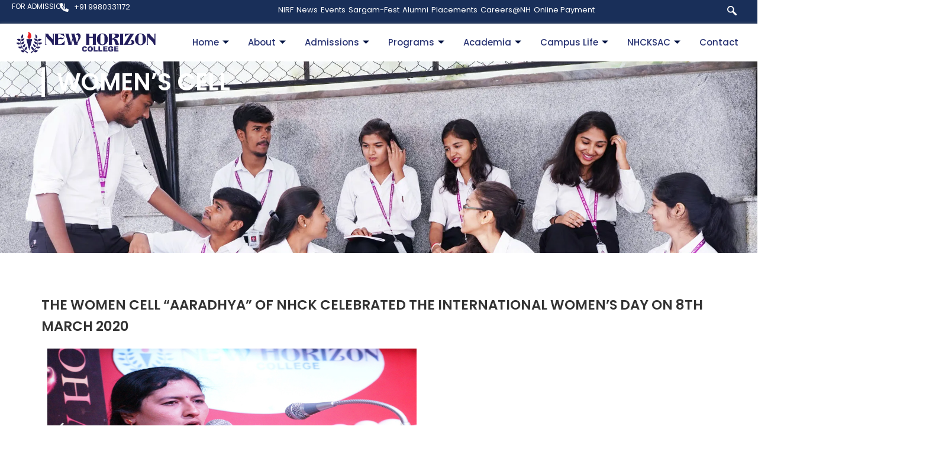

--- FILE ---
content_type: text/html; charset=UTF-8
request_url: https://nhck.in/the-women-cell-aaradhya-of-nhck-celebrated-the-international-womens-day-on-8th-march-2020/
body_size: 25929
content:
<!doctype html>
<html lang="en-US">
<head>
	<meta charset="UTF-8">
	<meta name="viewport" content="width=device-width, initial-scale=1">
	<link rel="profile" href="https://gmpg.org/xfn/11">


<!-- Google Tag Manager -->
<script>(function(w,d,s,l,i){w[l]=w[l]||[];w[l].push({'gtm.start':
new Date().getTime(),event:'gtm.js'});var f=d.getElementsByTagName(s)[0],
j=d.createElement(s),dl=l!='dataLayer'?'&l='+l:'';j.async=true;j.src=
'https://www.googletagmanager.com/gtm.js?id='+i+dl;f.parentNode.insertBefore(j,f);
})(window,document,'script','dataLayer','GTM-5T4D8C5P');</script>
<!-- End Google Tag Manager -->

	<meta name='robots' content='index, follow, max-image-preview:large, max-snippet:-1, max-video-preview:-1' />

            <script data-no-defer="1" data-ezscrex="false" data-cfasync="false" data-pagespeed-no-defer data-cookieconsent="ignore">
                var ctPublicFunctions = {"_ajax_nonce":"2b373e4754","_rest_nonce":"b56056d184","_ajax_url":"\/wp-admin\/admin-ajax.php","_rest_url":"https:\/\/nhck.in\/wp-json\/","data__cookies_type":"none","data__ajax_type":"rest","data__bot_detector_enabled":"1","data__frontend_data_log_enabled":1,"cookiePrefix":"","wprocket_detected":false,"host_url":"nhck.in","text__ee_click_to_select":"Click to select the whole data","text__ee_original_email":"The complete one is","text__ee_got_it":"Got it","text__ee_blocked":"Blocked","text__ee_cannot_connect":"Cannot connect","text__ee_cannot_decode":"Can not decode email. Unknown reason","text__ee_email_decoder":"CleanTalk email decoder","text__ee_wait_for_decoding":"The magic is on the way!","text__ee_decoding_process":"Please wait a few seconds while we decode the contact data."}
            </script>
        
            <script data-no-defer="1" data-ezscrex="false" data-cfasync="false" data-pagespeed-no-defer data-cookieconsent="ignore">
                var ctPublic = {"_ajax_nonce":"2b373e4754","settings__forms__check_internal":"0","settings__forms__check_external":"0","settings__forms__force_protection":0,"settings__forms__search_test":"1","settings__forms__wc_add_to_cart":"0","settings__data__bot_detector_enabled":"1","settings__sfw__anti_crawler":0,"blog_home":"https:\/\/nhck.in\/","pixel__setting":"3","pixel__enabled":false,"pixel__url":null,"data__email_check_before_post":"1","data__email_check_exist_post":0,"data__cookies_type":"none","data__key_is_ok":true,"data__visible_fields_required":true,"wl_brandname":"Anti-Spam by CleanTalk","wl_brandname_short":"CleanTalk","ct_checkjs_key":199776136,"emailEncoderPassKey":"60db964cee4610ca12ad8c0991ec8b50","bot_detector_forms_excluded":"W10=","advancedCacheExists":false,"varnishCacheExists":false,"wc_ajax_add_to_cart":false}
            </script>
        
	<!-- This site is optimized with the Yoast SEO plugin v26.7 - https://yoast.com/wordpress/plugins/seo/ -->
	<title>NHCK: International Women&#039;s Day Celebration by Women Cell Aaradhya</title>
	<meta name="description" content="NHCK&#039;s Women Cell Aaradhya celebrates International Women&#039;s Day on 8th March 2020. Join us in honoring women&#039;s achievements." />
	<link rel="canonical" href="https://nhck.in/the-women-cell-aaradhya-of-nhck-celebrated-the-international-womens-day-on-8th-march-2020/" />
	<meta property="og:locale" content="en_US" />
	<meta property="og:type" content="article" />
	<meta property="og:title" content="NHCK: International Women&#039;s Day Celebration by Women Cell Aaradhya" />
	<meta property="og:description" content="NHCK&#039;s Women Cell Aaradhya celebrates International Women&#039;s Day on 8th March 2020. Join us in honoring women&#039;s achievements." />
	<meta property="og:url" content="https://nhck.in/the-women-cell-aaradhya-of-nhck-celebrated-the-international-womens-day-on-8th-march-2020/" />
	<meta property="og:site_name" content="NHCK" />
	<meta property="article:published_time" content="2024-02-10T03:58:19+00:00" />
	<meta property="article:modified_time" content="2024-09-12T06:53:08+00:00" />
	<meta property="og:image" content="https://nhck.in/wp-content/uploads/2024/02/DSC03689.jpg" />
	<meta property="og:image:width" content="1920" />
	<meta property="og:image:height" content="800" />
	<meta property="og:image:type" content="image/jpeg" />
	<meta name="author" content="Horizonite" />
	<meta name="twitter:card" content="summary_large_image" />
	<meta name="twitter:label1" content="Written by" />
	<meta name="twitter:data1" content="Horizonite" />
	<meta name="twitter:label2" content="Est. reading time" />
	<meta name="twitter:data2" content="3 minutes" />
	<script type="application/ld+json" class="yoast-schema-graph">{"@context":"https://schema.org","@graph":[{"@type":"Article","@id":"https://nhck.in/the-women-cell-aaradhya-of-nhck-celebrated-the-international-womens-day-on-8th-march-2020/#article","isPartOf":{"@id":"https://nhck.in/the-women-cell-aaradhya-of-nhck-celebrated-the-international-womens-day-on-8th-march-2020/"},"author":{"name":"Horizonite","@id":"https://nhck.in/#/schema/person/4afa66a8fe75e7db652b08b8bc5d5c16"},"headline":"The Women Cell “Aaradhya” of NHCK celebrated the International women’s Day on 8th march 2020","datePublished":"2024-02-10T03:58:19+00:00","dateModified":"2024-09-12T06:53:08+00:00","mainEntityOfPage":{"@id":"https://nhck.in/the-women-cell-aaradhya-of-nhck-celebrated-the-international-womens-day-on-8th-march-2020/"},"wordCount":214,"image":{"@id":"https://nhck.in/the-women-cell-aaradhya-of-nhck-celebrated-the-international-womens-day-on-8th-march-2020/#primaryimage"},"thumbnailUrl":"https://nhck.in/wp-content/uploads/2024/02/DSC03689.jpg","articleSection":["Women’s Cell"],"inLanguage":"en-US"},{"@type":"WebPage","@id":"https://nhck.in/the-women-cell-aaradhya-of-nhck-celebrated-the-international-womens-day-on-8th-march-2020/","url":"https://nhck.in/the-women-cell-aaradhya-of-nhck-celebrated-the-international-womens-day-on-8th-march-2020/","name":"NHCK: International Women's Day Celebration by Women Cell Aaradhya","isPartOf":{"@id":"https://nhck.in/#website"},"primaryImageOfPage":{"@id":"https://nhck.in/the-women-cell-aaradhya-of-nhck-celebrated-the-international-womens-day-on-8th-march-2020/#primaryimage"},"image":{"@id":"https://nhck.in/the-women-cell-aaradhya-of-nhck-celebrated-the-international-womens-day-on-8th-march-2020/#primaryimage"},"thumbnailUrl":"https://nhck.in/wp-content/uploads/2024/02/DSC03689.jpg","datePublished":"2024-02-10T03:58:19+00:00","dateModified":"2024-09-12T06:53:08+00:00","author":{"@id":"https://nhck.in/#/schema/person/4afa66a8fe75e7db652b08b8bc5d5c16"},"description":"NHCK's Women Cell Aaradhya celebrates International Women's Day on 8th March 2020. Join us in honoring women's achievements.","breadcrumb":{"@id":"https://nhck.in/the-women-cell-aaradhya-of-nhck-celebrated-the-international-womens-day-on-8th-march-2020/#breadcrumb"},"inLanguage":"en-US","potentialAction":[{"@type":"ReadAction","target":["https://nhck.in/the-women-cell-aaradhya-of-nhck-celebrated-the-international-womens-day-on-8th-march-2020/"]}]},{"@type":"ImageObject","inLanguage":"en-US","@id":"https://nhck.in/the-women-cell-aaradhya-of-nhck-celebrated-the-international-womens-day-on-8th-march-2020/#primaryimage","url":"https://nhck.in/wp-content/uploads/2024/02/DSC03689.jpg","contentUrl":"https://nhck.in/wp-content/uploads/2024/02/DSC03689.jpg","width":1920,"height":800,"caption":"DSC03689"},{"@type":"BreadcrumbList","@id":"https://nhck.in/the-women-cell-aaradhya-of-nhck-celebrated-the-international-womens-day-on-8th-march-2020/#breadcrumb","itemListElement":[{"@type":"ListItem","position":1,"name":"Home","item":"https://nhck.in/"},{"@type":"ListItem","position":2,"name":"The Women Cell “Aaradhya” of NHCK celebrated the International women’s Day on 8th march 2020"}]},{"@type":"WebSite","@id":"https://nhck.in/#website","url":"https://nhck.in/","name":"NHCK","description":"","potentialAction":[{"@type":"SearchAction","target":{"@type":"EntryPoint","urlTemplate":"https://nhck.in/?s={search_term_string}"},"query-input":{"@type":"PropertyValueSpecification","valueRequired":true,"valueName":"search_term_string"}}],"inLanguage":"en-US"},{"@type":"Person","@id":"https://nhck.in/#/schema/person/4afa66a8fe75e7db652b08b8bc5d5c16","name":"Horizonite","image":{"@type":"ImageObject","inLanguage":"en-US","@id":"https://nhck.in/#/schema/person/image/","url":"https://secure.gravatar.com/avatar/980d6ec4a55f7af5e6288cf0e5d1341c5a98cd348ff6e65185defff5cf67c8f5?s=96&d=mm&r=g","contentUrl":"https://secure.gravatar.com/avatar/980d6ec4a55f7af5e6288cf0e5d1341c5a98cd348ff6e65185defff5cf67c8f5?s=96&d=mm&r=g","caption":"Horizonite"},"sameAs":["https://nhck.in"],"url":"https://nhck.in/author/nhckasturinagar/"}]}</script>
	<!-- / Yoast SEO plugin. -->


<link rel='dns-prefetch' href='//fd.cleantalk.org' />
<link rel="alternate" type="application/rss+xml" title="NHCK &raquo; Feed" href="https://nhck.in/feed/" />
<link rel="alternate" type="application/rss+xml" title="NHCK &raquo; Comments Feed" href="https://nhck.in/comments/feed/" />
<link rel="alternate" title="oEmbed (JSON)" type="application/json+oembed" href="https://nhck.in/wp-json/oembed/1.0/embed?url=https%3A%2F%2Fnhck.in%2Fthe-women-cell-aaradhya-of-nhck-celebrated-the-international-womens-day-on-8th-march-2020%2F" />
<link rel="alternate" title="oEmbed (XML)" type="text/xml+oembed" href="https://nhck.in/wp-json/oembed/1.0/embed?url=https%3A%2F%2Fnhck.in%2Fthe-women-cell-aaradhya-of-nhck-celebrated-the-international-womens-day-on-8th-march-2020%2F&#038;format=xml" />
<style id='wp-img-auto-sizes-contain-inline-css'>
img:is([sizes=auto i],[sizes^="auto," i]){contain-intrinsic-size:3000px 1500px}
/*# sourceURL=wp-img-auto-sizes-contain-inline-css */
</style>
<style id='wp-emoji-styles-inline-css'>

	img.wp-smiley, img.emoji {
		display: inline !important;
		border: none !important;
		box-shadow: none !important;
		height: 1em !important;
		width: 1em !important;
		margin: 0 0.07em !important;
		vertical-align: -0.1em !important;
		background: none !important;
		padding: 0 !important;
	}
/*# sourceURL=wp-emoji-styles-inline-css */
</style>
<style id='classic-theme-styles-inline-css'>
/*! This file is auto-generated */
.wp-block-button__link{color:#fff;background-color:#32373c;border-radius:9999px;box-shadow:none;text-decoration:none;padding:calc(.667em + 2px) calc(1.333em + 2px);font-size:1.125em}.wp-block-file__button{background:#32373c;color:#fff;text-decoration:none}
/*# sourceURL=/wp-includes/css/classic-themes.min.css */
</style>
<link rel='stylesheet' id='wp-components-css' href='https://nhck.in/wp-includes/css/dist/components/style.min.css?ver=6.9' media='all' />
<link rel='stylesheet' id='wp-preferences-css' href='https://nhck.in/wp-includes/css/dist/preferences/style.min.css?ver=6.9' media='all' />
<link rel='stylesheet' id='wp-block-editor-css' href='https://nhck.in/wp-includes/css/dist/block-editor/style.min.css?ver=6.9' media='all' />
<link rel='stylesheet' id='popup-maker-block-library-style-css' href='https://nhck.in/wp-content/plugins/popup-maker/dist/packages/block-library-style.css?ver=dbea705cfafe089d65f1' media='all' />
<style id='global-styles-inline-css'>
:root{--wp--preset--aspect-ratio--square: 1;--wp--preset--aspect-ratio--4-3: 4/3;--wp--preset--aspect-ratio--3-4: 3/4;--wp--preset--aspect-ratio--3-2: 3/2;--wp--preset--aspect-ratio--2-3: 2/3;--wp--preset--aspect-ratio--16-9: 16/9;--wp--preset--aspect-ratio--9-16: 9/16;--wp--preset--color--black: #000000;--wp--preset--color--cyan-bluish-gray: #abb8c3;--wp--preset--color--white: #ffffff;--wp--preset--color--pale-pink: #f78da7;--wp--preset--color--vivid-red: #cf2e2e;--wp--preset--color--luminous-vivid-orange: #ff6900;--wp--preset--color--luminous-vivid-amber: #fcb900;--wp--preset--color--light-green-cyan: #7bdcb5;--wp--preset--color--vivid-green-cyan: #00d084;--wp--preset--color--pale-cyan-blue: #8ed1fc;--wp--preset--color--vivid-cyan-blue: #0693e3;--wp--preset--color--vivid-purple: #9b51e0;--wp--preset--gradient--vivid-cyan-blue-to-vivid-purple: linear-gradient(135deg,rgb(6,147,227) 0%,rgb(155,81,224) 100%);--wp--preset--gradient--light-green-cyan-to-vivid-green-cyan: linear-gradient(135deg,rgb(122,220,180) 0%,rgb(0,208,130) 100%);--wp--preset--gradient--luminous-vivid-amber-to-luminous-vivid-orange: linear-gradient(135deg,rgb(252,185,0) 0%,rgb(255,105,0) 100%);--wp--preset--gradient--luminous-vivid-orange-to-vivid-red: linear-gradient(135deg,rgb(255,105,0) 0%,rgb(207,46,46) 100%);--wp--preset--gradient--very-light-gray-to-cyan-bluish-gray: linear-gradient(135deg,rgb(238,238,238) 0%,rgb(169,184,195) 100%);--wp--preset--gradient--cool-to-warm-spectrum: linear-gradient(135deg,rgb(74,234,220) 0%,rgb(151,120,209) 20%,rgb(207,42,186) 40%,rgb(238,44,130) 60%,rgb(251,105,98) 80%,rgb(254,248,76) 100%);--wp--preset--gradient--blush-light-purple: linear-gradient(135deg,rgb(255,206,236) 0%,rgb(152,150,240) 100%);--wp--preset--gradient--blush-bordeaux: linear-gradient(135deg,rgb(254,205,165) 0%,rgb(254,45,45) 50%,rgb(107,0,62) 100%);--wp--preset--gradient--luminous-dusk: linear-gradient(135deg,rgb(255,203,112) 0%,rgb(199,81,192) 50%,rgb(65,88,208) 100%);--wp--preset--gradient--pale-ocean: linear-gradient(135deg,rgb(255,245,203) 0%,rgb(182,227,212) 50%,rgb(51,167,181) 100%);--wp--preset--gradient--electric-grass: linear-gradient(135deg,rgb(202,248,128) 0%,rgb(113,206,126) 100%);--wp--preset--gradient--midnight: linear-gradient(135deg,rgb(2,3,129) 0%,rgb(40,116,252) 100%);--wp--preset--font-size--small: 13px;--wp--preset--font-size--medium: 20px;--wp--preset--font-size--large: 36px;--wp--preset--font-size--x-large: 42px;--wp--preset--spacing--20: 0.44rem;--wp--preset--spacing--30: 0.67rem;--wp--preset--spacing--40: 1rem;--wp--preset--spacing--50: 1.5rem;--wp--preset--spacing--60: 2.25rem;--wp--preset--spacing--70: 3.38rem;--wp--preset--spacing--80: 5.06rem;--wp--preset--shadow--natural: 6px 6px 9px rgba(0, 0, 0, 0.2);--wp--preset--shadow--deep: 12px 12px 50px rgba(0, 0, 0, 0.4);--wp--preset--shadow--sharp: 6px 6px 0px rgba(0, 0, 0, 0.2);--wp--preset--shadow--outlined: 6px 6px 0px -3px rgb(255, 255, 255), 6px 6px rgb(0, 0, 0);--wp--preset--shadow--crisp: 6px 6px 0px rgb(0, 0, 0);}:where(.is-layout-flex){gap: 0.5em;}:where(.is-layout-grid){gap: 0.5em;}body .is-layout-flex{display: flex;}.is-layout-flex{flex-wrap: wrap;align-items: center;}.is-layout-flex > :is(*, div){margin: 0;}body .is-layout-grid{display: grid;}.is-layout-grid > :is(*, div){margin: 0;}:where(.wp-block-columns.is-layout-flex){gap: 2em;}:where(.wp-block-columns.is-layout-grid){gap: 2em;}:where(.wp-block-post-template.is-layout-flex){gap: 1.25em;}:where(.wp-block-post-template.is-layout-grid){gap: 1.25em;}.has-black-color{color: var(--wp--preset--color--black) !important;}.has-cyan-bluish-gray-color{color: var(--wp--preset--color--cyan-bluish-gray) !important;}.has-white-color{color: var(--wp--preset--color--white) !important;}.has-pale-pink-color{color: var(--wp--preset--color--pale-pink) !important;}.has-vivid-red-color{color: var(--wp--preset--color--vivid-red) !important;}.has-luminous-vivid-orange-color{color: var(--wp--preset--color--luminous-vivid-orange) !important;}.has-luminous-vivid-amber-color{color: var(--wp--preset--color--luminous-vivid-amber) !important;}.has-light-green-cyan-color{color: var(--wp--preset--color--light-green-cyan) !important;}.has-vivid-green-cyan-color{color: var(--wp--preset--color--vivid-green-cyan) !important;}.has-pale-cyan-blue-color{color: var(--wp--preset--color--pale-cyan-blue) !important;}.has-vivid-cyan-blue-color{color: var(--wp--preset--color--vivid-cyan-blue) !important;}.has-vivid-purple-color{color: var(--wp--preset--color--vivid-purple) !important;}.has-black-background-color{background-color: var(--wp--preset--color--black) !important;}.has-cyan-bluish-gray-background-color{background-color: var(--wp--preset--color--cyan-bluish-gray) !important;}.has-white-background-color{background-color: var(--wp--preset--color--white) !important;}.has-pale-pink-background-color{background-color: var(--wp--preset--color--pale-pink) !important;}.has-vivid-red-background-color{background-color: var(--wp--preset--color--vivid-red) !important;}.has-luminous-vivid-orange-background-color{background-color: var(--wp--preset--color--luminous-vivid-orange) !important;}.has-luminous-vivid-amber-background-color{background-color: var(--wp--preset--color--luminous-vivid-amber) !important;}.has-light-green-cyan-background-color{background-color: var(--wp--preset--color--light-green-cyan) !important;}.has-vivid-green-cyan-background-color{background-color: var(--wp--preset--color--vivid-green-cyan) !important;}.has-pale-cyan-blue-background-color{background-color: var(--wp--preset--color--pale-cyan-blue) !important;}.has-vivid-cyan-blue-background-color{background-color: var(--wp--preset--color--vivid-cyan-blue) !important;}.has-vivid-purple-background-color{background-color: var(--wp--preset--color--vivid-purple) !important;}.has-black-border-color{border-color: var(--wp--preset--color--black) !important;}.has-cyan-bluish-gray-border-color{border-color: var(--wp--preset--color--cyan-bluish-gray) !important;}.has-white-border-color{border-color: var(--wp--preset--color--white) !important;}.has-pale-pink-border-color{border-color: var(--wp--preset--color--pale-pink) !important;}.has-vivid-red-border-color{border-color: var(--wp--preset--color--vivid-red) !important;}.has-luminous-vivid-orange-border-color{border-color: var(--wp--preset--color--luminous-vivid-orange) !important;}.has-luminous-vivid-amber-border-color{border-color: var(--wp--preset--color--luminous-vivid-amber) !important;}.has-light-green-cyan-border-color{border-color: var(--wp--preset--color--light-green-cyan) !important;}.has-vivid-green-cyan-border-color{border-color: var(--wp--preset--color--vivid-green-cyan) !important;}.has-pale-cyan-blue-border-color{border-color: var(--wp--preset--color--pale-cyan-blue) !important;}.has-vivid-cyan-blue-border-color{border-color: var(--wp--preset--color--vivid-cyan-blue) !important;}.has-vivid-purple-border-color{border-color: var(--wp--preset--color--vivid-purple) !important;}.has-vivid-cyan-blue-to-vivid-purple-gradient-background{background: var(--wp--preset--gradient--vivid-cyan-blue-to-vivid-purple) !important;}.has-light-green-cyan-to-vivid-green-cyan-gradient-background{background: var(--wp--preset--gradient--light-green-cyan-to-vivid-green-cyan) !important;}.has-luminous-vivid-amber-to-luminous-vivid-orange-gradient-background{background: var(--wp--preset--gradient--luminous-vivid-amber-to-luminous-vivid-orange) !important;}.has-luminous-vivid-orange-to-vivid-red-gradient-background{background: var(--wp--preset--gradient--luminous-vivid-orange-to-vivid-red) !important;}.has-very-light-gray-to-cyan-bluish-gray-gradient-background{background: var(--wp--preset--gradient--very-light-gray-to-cyan-bluish-gray) !important;}.has-cool-to-warm-spectrum-gradient-background{background: var(--wp--preset--gradient--cool-to-warm-spectrum) !important;}.has-blush-light-purple-gradient-background{background: var(--wp--preset--gradient--blush-light-purple) !important;}.has-blush-bordeaux-gradient-background{background: var(--wp--preset--gradient--blush-bordeaux) !important;}.has-luminous-dusk-gradient-background{background: var(--wp--preset--gradient--luminous-dusk) !important;}.has-pale-ocean-gradient-background{background: var(--wp--preset--gradient--pale-ocean) !important;}.has-electric-grass-gradient-background{background: var(--wp--preset--gradient--electric-grass) !important;}.has-midnight-gradient-background{background: var(--wp--preset--gradient--midnight) !important;}.has-small-font-size{font-size: var(--wp--preset--font-size--small) !important;}.has-medium-font-size{font-size: var(--wp--preset--font-size--medium) !important;}.has-large-font-size{font-size: var(--wp--preset--font-size--large) !important;}.has-x-large-font-size{font-size: var(--wp--preset--font-size--x-large) !important;}
:where(.wp-block-post-template.is-layout-flex){gap: 1.25em;}:where(.wp-block-post-template.is-layout-grid){gap: 1.25em;}
:where(.wp-block-term-template.is-layout-flex){gap: 1.25em;}:where(.wp-block-term-template.is-layout-grid){gap: 1.25em;}
:where(.wp-block-columns.is-layout-flex){gap: 2em;}:where(.wp-block-columns.is-layout-grid){gap: 2em;}
:root :where(.wp-block-pullquote){font-size: 1.5em;line-height: 1.6;}
/*# sourceURL=global-styles-inline-css */
</style>
<link rel='stylesheet' id='vsel_style-css' href='https://nhck.in/wp-content/plugins/My-Custom-Event-Plugin/css/vsel-style.min.css?ver=6.9' media='all' />
<link rel='stylesheet' id='cleantalk-public-css-css' href='https://nhck.in/wp-content/plugins/cleantalk-spam-protect/css/cleantalk-public.min.css?ver=6.70.1_1766566790' media='all' />
<link rel='stylesheet' id='cleantalk-email-decoder-css-css' href='https://nhck.in/wp-content/plugins/cleantalk-spam-protect/css/cleantalk-email-decoder.min.css?ver=6.70.1_1766566790' media='all' />
<link rel='stylesheet' id='contact-form-7-css' href='https://nhck.in/wp-content/plugins/contact-form-7/includes/css/styles.css?ver=6.1.4' media='all' />
<link rel='stylesheet' id='wpos-font-awesome-css' href='https://nhck.in/wp-content/plugins/wp-testimonial-with-widget/assets/css/font-awesome.min.css?ver=3.5.6' media='all' />
<link rel='stylesheet' id='wpos-slick-style-css' href='https://nhck.in/wp-content/plugins/wp-testimonial-with-widget/assets/css/slick.css?ver=3.5.6' media='all' />
<link rel='stylesheet' id='wtwp-public-css-css' href='https://nhck.in/wp-content/plugins/wp-testimonial-with-widget/assets/css/wtwp-public.css?ver=3.5.6' media='all' />
<link rel='stylesheet' id='wpcf7-redirect-script-frontend-css' href='https://nhck.in/wp-content/plugins/wpcf7-redirect/build/assets/frontend-script.css?ver=2c532d7e2be36f6af233' media='all' />
<link rel='stylesheet' id='hello-elementor-css' href='https://nhck.in/wp-content/themes/hello-elementor/style.min.css?ver=3.1.1' media='all' />
<link rel='stylesheet' id='hello-elementor-theme-style-css' href='https://nhck.in/wp-content/themes/hello-elementor/theme.min.css?ver=3.1.1' media='all' />
<link rel='stylesheet' id='hello-elementor-header-footer-css' href='https://nhck.in/wp-content/themes/hello-elementor/header-footer.min.css?ver=3.1.1' media='all' />
<link rel='stylesheet' id='elementor-frontend-css' href='https://nhck.in/wp-content/plugins/elementor/assets/css/frontend.min.css?ver=3.34.1' media='all' />
<link rel='stylesheet' id='elementor-post-6-css' href='https://nhck.in/wp-content/uploads/elementor/css/post-6.css?ver=1767855554' media='all' />
<link rel='stylesheet' id='widget-icon-list-css' href='https://nhck.in/wp-content/plugins/elementor/assets/css/widget-icon-list.min.css?ver=3.34.1' media='all' />
<link rel='stylesheet' id='widget-image-css' href='https://nhck.in/wp-content/plugins/elementor/assets/css/widget-image.min.css?ver=3.34.1' media='all' />
<link rel='stylesheet' id='e-animation-grow-css' href='https://nhck.in/wp-content/plugins/elementor/assets/lib/animations/styles/e-animation-grow.min.css?ver=3.34.1' media='all' />
<link rel='stylesheet' id='widget-social-icons-css' href='https://nhck.in/wp-content/plugins/elementor/assets/css/widget-social-icons.min.css?ver=3.34.1' media='all' />
<link rel='stylesheet' id='e-apple-webkit-css' href='https://nhck.in/wp-content/plugins/elementor/assets/css/conditionals/apple-webkit.min.css?ver=3.34.1' media='all' />
<link rel='stylesheet' id='widget-heading-css' href='https://nhck.in/wp-content/plugins/elementor/assets/css/widget-heading.min.css?ver=3.34.1' media='all' />
<link rel='stylesheet' id='swiper-css' href='https://nhck.in/wp-content/plugins/elementor/assets/lib/swiper/v8/css/swiper.min.css?ver=8.4.5' media='all' />
<link rel='stylesheet' id='e-swiper-css' href='https://nhck.in/wp-content/plugins/elementor/assets/css/conditionals/e-swiper.min.css?ver=3.34.1' media='all' />
<link rel='stylesheet' id='widget-image-carousel-css' href='https://nhck.in/wp-content/plugins/elementor/assets/css/widget-image-carousel.min.css?ver=3.34.1' media='all' />
<link rel='stylesheet' id='elementor-post-6466-css' href='https://nhck.in/wp-content/uploads/elementor/css/post-6466.css?ver=1767873176' media='all' />
<link rel='stylesheet' id='elementor-post-1099-css' href='https://nhck.in/wp-content/uploads/elementor/css/post-1099.css?ver=1767855554' media='all' />
<link rel='stylesheet' id='elementor-post-1108-css' href='https://nhck.in/wp-content/uploads/elementor/css/post-1108.css?ver=1767855555' media='all' />
<link rel='stylesheet' id='ekit-widget-styles-css' href='https://nhck.in/wp-content/plugins/elementskit-lite/widgets/init/assets/css/widget-styles.css?ver=3.7.8' media='all' />
<link rel='stylesheet' id='ekit-responsive-css' href='https://nhck.in/wp-content/plugins/elementskit-lite/widgets/init/assets/css/responsive.css?ver=3.7.8' media='all' />
<link rel='stylesheet' id='eael-general-css' href='https://nhck.in/wp-content/plugins/essential-addons-for-elementor-lite/assets/front-end/css/view/general.min.css?ver=6.5.5' media='all' />
<link rel='stylesheet' id='elementor-gf-local-poppins-css' href='https://nhck.in/wp-content/uploads/elementor/google-fonts/css/poppins.css?ver=1742978732' media='all' />
<link rel='stylesheet' id='elementor-gf-local-roboto-css' href='https://nhck.in/wp-content/uploads/elementor/google-fonts/css/roboto.css?ver=1742978744' media='all' />
<link rel='stylesheet' id='elementor-icons-ekiticons-css' href='https://nhck.in/wp-content/plugins/elementskit-lite/modules/elementskit-icon-pack/assets/css/ekiticons.css?ver=3.7.8' media='all' />
<script src="https://nhck.in/wp-content/plugins/cleantalk-spam-protect/js/apbct-public-bundle.min.js?ver=6.70.1_1766566790" id="apbct-public-bundle.min-js-js"></script>
<script src="https://fd.cleantalk.org/ct-bot-detector-wrapper.js?ver=6.70.1" id="ct_bot_detector-js" defer data-wp-strategy="defer"></script>
<script src="https://nhck.in/wp-includes/js/jquery/jquery.min.js?ver=3.7.1" id="jquery-core-js"></script>
<script src="https://nhck.in/wp-includes/js/jquery/jquery-migrate.min.js?ver=3.4.1" id="jquery-migrate-js"></script>
<script src="https://nhck.in/wp-content/plugins/handl-utm-grabber/js/js.cookie.js?ver=6.9" id="js.cookie-js"></script>
<script id="handl-utm-grabber-js-extra">
var handl_utm = [];
//# sourceURL=handl-utm-grabber-js-extra
</script>
<script src="https://nhck.in/wp-content/plugins/handl-utm-grabber/js/handl-utm-grabber.js?ver=6.9" id="handl-utm-grabber-js"></script>
<link rel="https://api.w.org/" href="https://nhck.in/wp-json/" /><link rel="alternate" title="JSON" type="application/json" href="https://nhck.in/wp-json/wp/v2/posts/6466" /><link rel="EditURI" type="application/rsd+xml" title="RSD" href="https://nhck.in/xmlrpc.php?rsd" />
<meta name="generator" content="WordPress 6.9" />
<link rel='shortlink' href='https://nhck.in/?p=6466' />
<meta name="generator" content="Elementor 3.34.1; features: e_font_icon_svg, additional_custom_breakpoints; settings: css_print_method-external, google_font-enabled, font_display-swap">
<style>
.vsel-meta > div {
    margin: 0 0 5px;
    display: none;
}

.vsel-content
{
    margin-left:-65%;
}

</style>

			<style>
				.e-con.e-parent:nth-of-type(n+4):not(.e-lazyloaded):not(.e-no-lazyload),
				.e-con.e-parent:nth-of-type(n+4):not(.e-lazyloaded):not(.e-no-lazyload) * {
					background-image: none !important;
				}
				@media screen and (max-height: 1024px) {
					.e-con.e-parent:nth-of-type(n+3):not(.e-lazyloaded):not(.e-no-lazyload),
					.e-con.e-parent:nth-of-type(n+3):not(.e-lazyloaded):not(.e-no-lazyload) * {
						background-image: none !important;
					}
				}
				@media screen and (max-height: 640px) {
					.e-con.e-parent:nth-of-type(n+2):not(.e-lazyloaded):not(.e-no-lazyload),
					.e-con.e-parent:nth-of-type(n+2):not(.e-lazyloaded):not(.e-no-lazyload) * {
						background-image: none !important;
					}
				}
			</style>
			<link rel="icon" href="https://nhck.in/wp-content/uploads/2025/05/cropped-thumbnail_Artboard-8-copy-32x32.png" sizes="32x32" />
<link rel="icon" href="https://nhck.in/wp-content/uploads/2025/05/cropped-thumbnail_Artboard-8-copy-192x192.png" sizes="192x192" />
<link rel="apple-touch-icon" href="https://nhck.in/wp-content/uploads/2025/05/cropped-thumbnail_Artboard-8-copy-180x180.png" />
<meta name="msapplication-TileImage" content="https://nhck.in/wp-content/uploads/2025/05/cropped-thumbnail_Artboard-8-copy-270x270.png" />
		<style id="wp-custom-css">
			
.reda {
    position: relative;
    left: 10px;
    top: -5px;
}
.page-id-41576 .site-header {
   
    display: none;
}
.page-id-41576 .site-footer {
   
    display: none;
}
.eael-contact-form-7 .wpcf7-form p {
    margin-bottom: 10px !important;
}

.elementor-kit-6 p {
    margin-bottom: 12px;
}
input[type=date], input[type=email], input[type=number], input[type=password], input[type=search], input[type=tel], input[type=text], input[type=url], select, textarea {
    width: 100%;
    border: 1px solid #666 !important;
    border-radius: 3px;
    padding: .5rem 1rem;
    transition: all .3s;
    min-height: 20px !important;
    padding: 10px;
    line-height: 7px !important;
}
}

.wpcf7-form input[type=date], .wpcf7-form input[type=email], .wpcf7-form input[type=text], .wpcf7-form input[type=tel], .wpcf7-form input[type=number], .wpcf7-form select, .wpcf7-form textarea, form.yikes-easy-mc-form input[type=date], form.yikes-easy-mc-form input[type=email], form.yikes-easy-mc-form input[type=text], form.yikes-easy-mc-form input[type=tel], form.yikes-easy-mc-form input[type=number], form.yikes-easy-mc-form select, form.yikes-easy-mc-form textarea {
    width: 100%;
    background: #fff;
    border: 1px solid #e5e5e5;
    border-radius: 0;
    box-shadow: none;
    min-height: 40px;
    padding: 10px;
    line-height: 20px;
    font-weight: 400;
    font-size: 1rem;
	font-family: 'Poppins';}

@media (max-width: 767px) {
    .elementor-34436 .elementor-element.elementor-element-69f94d1 .swiper-slide {
        height: 460px !important;
    }
}
@media (max-width: 0px) {
    .elementor-34436 .elementor-element.elementor-element-69f94d1 .swiper-slide {
	height: 850px !important;}
}





.elementor-26379 .elementor-element.elementor-element-3656511f .elementkit-tab-wraper:not(.vertical) .elementkit-nav-item:not(:last-child) {
    margin-right: 0px !important;
}

/*archive*/
h1.entry-title {
    font-size: 22px !important;
}
/*archive end*/

/*aal event*/
.vsel-content {
    margin-left: -1% !important;
}
.vsel-alignright {
    float: unset !important;
    width: auto !important;
}
.vsel-info {
    padding: 0px 0 !important;
}
.vsel-content img.vsel-image {
    max-width: 100%;
    height: auto;
    margin: 0;
    padding: 0;
    border: 0;
    margin-top: -15% !important;
}

/*.vsel-alignright {
    float: right !important;
}*/
.vsel-caption {
    display: block;
    display: none;
}

.vsel-content p:last-of-type {
    margin-bottom: 0;
    margin-left: 35px;
}

.vsel-info {
    padding: 20px 0;
}

.vsel-read-more {
    display: block;
    margin-left: 34px;
    font-weight: 700;
}

/*all event end*/

/*event plugin */
.vsel-content figure.vsel-alignright {
    margin: 5px 0 5px 10px;
    float: right !important;
}

article{
	padding: 20px;
    margin-bottom: 20px;
    background: #42a5f629;
    border-radius: 10px;
    margin-top: 30px;
	padding: 15px !important;
    margin: 5px !important;
}

/*search*/
   .search-results .site-main .post {
    padding: 20px;
    margin-bottom: 20px;
    background: #42a5f629;
    border-radius: 10px;
		 margin-top: 30px;
		 
}

.post .wp-post-image {
    width: 50%;
    max-height: 435px;
    -o-object-fit: cover;
    object-fit: cover;
	display: none;
}



/*search*/

.pum-theme-3940 {
	diaplay:none !important;
}


/* p {
    margin-block-start: 0;
    margin-block-end: 0.9rem;
    text-align: justify;
} */
.data{
	text-align: justify;
}
input[type=date], input[type=email], input[type=number], input[type=password], input[type=search], input[type=tel], input[type=text], input[type=url], select, textarea {
    width: 100%;
    border: 1px solid #666;
    border-radius: 3px;
	padding: 1.5rem 1rem;}
[type=button], [type=submit], button {
    display: inline-block;
    font-weight: 400;
    color: #c36;
    text-align: center;
    white-space: nowrap;
    -webkit-user-select: none;
    -moz-user-select: none;
    user-select: none;
    background-color: transparent;
    border: 1px solid #c36;
    padding: 10px 19px;
	font-size: 14px;}

input[type=date], input[type=email], input[type=number], input[type=password], input[type=search], input[type=tel], input[type=text], input[type=url], select, {
    width: 100%;
    border: 1px solid #666;
    border-radius: 3px;
    padding: 1.5rem 1rem;
    font-size: 13px;
}
.elementor-5860 .elementor-element.elementor-element-0c2954b .elementskit-blog-block-post, .elementor-5860 .elementor-element.elementor-element-0c2954b .elementskit-post-image-card, .elementor-5860 .elementor-element.elementor-element-0c2954b .elementskit-post-card {
    background-color: #FFFFFF;
    box-shadow: 0px 2px 5px 0px rgba(0, 0, 0, 0.13);
    margin: 0px 0px 20px 0px;
    height: 420px !important;
}
@media only screen and (max-width: 600px) {
  p {
  padding: 0px 15px 0px 15px;
  }
}
@media only screen and (max-width: 600px) {
  h2 {
  padding: 50px 15px 0px 15px !important;
		 font-size: 20px !important;
  }
}


@media only screen and (max-width: 600px) {
 h2 {
   font-family: "Poppins", Sans-serif;
    font-size: 20px !important;
    font-weight: 600;
    line-height: 36px;
  }
}


@media only screen and (max-width: 600px) {
.elementor-5511 .elementor-element.elementor-element-9872d63 .elementor-heading-title,h2{
	font-family: "Poppins", Sans-serif;
    font-size: 20px !important;
    font-weight: 600;
    line-height: 36px;
  }
	
}



@media only screen and (max-width: 768px) {
  p{
  padding: 0px 15px 0px 15px;
  }
}


@media only screen and (max-width: 768px) {
 h2 {
  padding:0px 15px 20px 15px !important;
	     font-size: 20px !important;
  }
}

@media only screen and (max-width: 768px) {
.elementor img {
  padding: 0px 0px 0px 0px !important;
  }
}
.pum-theme-3940 .pum-content, .pum-theme-enterprise-blue .pum-content {
    color: #2d2d2d;
    font-family: math;
    font-weight: 200;
}
.pum-theme-3940 .pum-title, .pum-theme-enterprise-blue .pum-title {
    color: #315b7c;
    text-align: left;
    text-shadow: 0px 0px 0px rgba( 2, 2, 2, 0.23 );
    font-family: inherit;
    font-weight: 500;
    font-size: 34px;
    line-height: 36px;
}
.elementor-5511 .elementor-element.elementor-element-9872d63 .elementor-heading-title,h2 {
    font-family: "Poppins", Sans-serif;
    font-size: 25px !important;
    font-weight: 600;
    line-height: 36px;

	
.page-content a {
    text-decoration: auto !important;
}
	.comments-area a, .page-content a {
    text-decoration: none !important;
	}
	@media (min-width: 1280px) and (max-width: 1680px) {
 .elementskit-navbar-nav-default.ekit-nav-dropdown-hover .elementskit-megamenu-has:hover>.elementskit-megamenu-panel {
    opacity: 1;
    visibility: visible;
    -webkit-transform: translateY(0);
    transform: translateY(0);
    pointer-events: auto;
    margin-right: -178px !important;
}
}

.wpcf7-form.init .wpcf7-form-control {
    min-height: 40px !important;
    padding: 5px 10px !important;
    border: 2px solid #d3d3d35e !important;
}
	}
.wpcf7-form textarea, form.yikes-easy-mc-form textarea {
    max-height: 90px !important;
    overflow: auto;
}
.wpcf7-form input[type=date], .wpcf7-form input[type=email], .wpcf7-form input[type=text], .wpcf7-form input[type=tel], .wpcf7-form input[type=number], .wpcf7-form select, .wpcf7-form textarea, form.yikes-easy-mc-form input[type=date], form.yikes-easy-mc-form input[type=email], form.yikes-easy-mc-form input[type=text], form.yikes-easy-mc-form input[type=tel], form.yikes-easy-mc-form input[type=number], form.yikes-easy-mc-form select, form.yikes-easy-mc-form textarea {
    width: 100%;
    background: #fff;
    border: 1px solid #e5e5e5;
    border-radius: 0;
    box-shadow: none;
    min-height: 40px;
    padding: 10px;
    line-height: 20px;
    font-weight: 400;
	font-size: 13px;
}
@media (min-width: 1211px) and (max-width:1350px){
	.ekit-wid-con .elementskit-navbar-nav-default .elementskit-megamenu-has .elementskit-megamenu-panel {
    margin-top: -15px !important;
}}


#pum_popup_title_24819.pum-close {
    position: absolute;
    display: none !important;
    height: 28px;
    width: 28px;
    left: auto;
    right: 8px;
    bottom: auto;
    top: 8px;
    padding: 4px;
    color: #ffffff;
    font-family: Times New Roman;
    font-weight: 100;
    font-size: 20px;
    line-height: 20px;
    border: 1px none #ffffff;
    border-radius: 42px;
    box-shadow: 0px 0px 0px 0px rgba( 2, 2, 2, 0.23 );
    text-shadow: 0px 0px 0px rgba( 0, 0, 0, 0.23 );
    background-color: rgba(49, 91, 124, 1.00);
}
@media only screen and (max-width: 1140px)
p {
    padding: 0px 25px 0px 25px;
}
@media (min-width: 768px)
.elementor-1885 .elementor-element.elementor-element-933997d {
 
    padding: 25px !important;
}
#popmake-24819 .pum-close {
    display: none !important;
    position: absolute;
    height: 28px;
	width: 28px;}

.elementor-posts .elementor-post__card .elementor-post__excerpt, .elementor-posts .elementor-post__card .elementor-post__title {
    margin-bottom: 25px;
    overflow: hidden;
    display: -webkit-box;
    -webkit-line-clamp: 2;
    -webkit-box-orient: vertical;
}

h2 {
    font-size: 22px !important;
}
h3 {
    font-size: 20px !important;
}
@media (min-width: 991px) and (max-width: 1200px) {.elementor-1099 .elementor-element.elementor-element-507ce0b2 .elementor-icon-list-item > .elementor-icon-list-text, .elementor-1099 .elementor-element.elementor-element-507ce0b2 .elementor-icon-list-item > a {
    font-size: 13px !important;
   
}
.elementor-1099 .elementor-element.elementor-element-739f11a5 .elementor-icon-list-item > .elementor-icon-list-text, .elementor-1099 .elementor-element.elementor-element-739f11a5 .elementor-icon-list-item > a {
    font-size: 13px !important;
    font-weight: 400;
}
	.elementor-1099 .elementor-element.elementor-element-381c1851 .elementor-icon-list-item > .elementor-icon-list-text, .elementor-1099 .elementor-element.elementor-element-381c1851 .elementor-icon-list-item > a {
    font-size: 12px !important;
}

}

@media only screen and (max-width: 1211px) {
	.ekit-wid-con .elementskit-navbar-nav-default .elementskit-megamenu-has .elementskit-megamenu-panel {
    margin-top: 3px !important;

}
	
	
	p {
   
    padding: 15px !important;
}
	article, aside, details, figcaption, figure, footer, header, hgroup, main, menu, nav, section, summary {
    display: block;
    padding-top: 1px !important;
}
	
	
	.wpcf7-form input[type=date], .wpcf7-form input[type=email], .wpcf7-form input[type=text], .wpcf7-form input[type=tel], .wpcf7-form input[type=number], .wpcf7-form select, .wpcf7-form textarea, form.yikes-easy-mc-form input[type=date], form.yikes-easy-mc-form input[type=email], form.yikes-easy-mc-form input[type=text], form.yikes-easy-mc-form input[type=tel], form.yikes-easy-mc-form input[type=number], form.yikes-easy-mc-form select, form.yikes-easy-mc-form textarea {
    width: 100%;
    background: #fff;
    border: 1px solid #e5e5e5;
    border-radius: 0;
    box-shadow: none;
 
   
    font-weight: 400;
    font-size: 13px;
    font-family: 'Poppins' !important;
}
	
	
	#about-tab{
		background: white !important;
	}
	
	
@media (max-width: 575.98px) {

     .elementor-1099 .elementor-element.elementor-element-24f02709 img {
        margin-top: 10px !important;
    }

.eael-contact-form-7 .wpcf7-form p{
    padding:5px!important;
}


.elementor-39395 .elementor-element.elementor-element-49219fb .eael-contact-form-7 .wpcf7-form input[type="submit"] {
        margin-top: -20px;
    }
}@media (min-width: 768px) {
    .elementor-39395 .elementor-element.elementor-element-c8a3e5f {
        --width: 1% !important;
    }
}
	article {
    padding: 20px;
    margin-bottom: 20px;
    background: #42a5f629;
    border-radius: 10px;
    margin-top: 30px;
    padding: 15px !important;
    margin: 5px !important;
}		</style>
		</head>
<body class="wp-singular post-template post-template-elementor_theme single single-post postid-6466 single-format-standard wp-theme-hello-elementor elementor-default elementor-kit-6 elementor-page elementor-page-6466">



<!-- Google Tag Manager (noscript) -->
<noscript><iframe src="https://www.googletagmanager.com/ns.html?id=GTM-5T4D8C5P"
height="0" width="0" style="display:none;visibility:hidden"></iframe></noscript>
<!-- End Google Tag Manager (noscript) -->

<a class="skip-link screen-reader-text" href="#content">Skip to content</a>

		<header data-elementor-type="header" data-elementor-id="1099" class="elementor elementor-1099 elementor-location-header" data-elementor-post-type="elementor_library">
			<div class="elementor-element elementor-element-47215dbf elementor-hidden-mobile elementor-hidden-tablet e-flex e-con-boxed e-con e-parent" data-id="47215dbf" data-element_type="container" data-settings="{&quot;background_background&quot;:&quot;classic&quot;}">
					<div class="e-con-inner">
		<div class="elementor-element elementor-element-1e934c8e e-con-full e-flex e-con e-child" data-id="1e934c8e" data-element_type="container">
				<div class="elementor-element elementor-element-381c1851 elementor-icon-list--layout-inline elementor-mobile-align-center elementor-align-center elementor-list-item-link-full_width elementor-widget elementor-widget-icon-list" data-id="381c1851" data-element_type="widget" data-widget_type="icon-list.default">
				<div class="elementor-widget-container">
							<ul class="elementor-icon-list-items elementor-inline-items">
							<li class="elementor-icon-list-item elementor-inline-item">
											<span class="elementor-icon-list-icon">
													</span>
										<span class="elementor-icon-list-text">FOR ADMISSION </span>
									</li>
						</ul>
						</div>
				</div>
				<div class="elementor-element elementor-element-507ce0b2 elementor-icon-list--layout-inline elementor-mobile-align-center elementor-align-start elementor-list-item-link-full_width elementor-widget elementor-widget-icon-list" data-id="507ce0b2" data-element_type="widget" data-widget_type="icon-list.default">
				<div class="elementor-widget-container">
							<ul class="elementor-icon-list-items elementor-inline-items">
							<li class="elementor-icon-list-item elementor-inline-item">
											<a href="tel:9980331172">

												<span class="elementor-icon-list-icon">
							<svg aria-hidden="true" class="e-font-icon-svg e-fas-phone-alt" viewBox="0 0 512 512" xmlns="http://www.w3.org/2000/svg"><path d="M497.39 361.8l-112-48a24 24 0 0 0-28 6.9l-49.6 60.6A370.66 370.66 0 0 1 130.6 204.11l60.6-49.6a23.94 23.94 0 0 0 6.9-28l-48-112A24.16 24.16 0 0 0 122.6.61l-104 24A24 24 0 0 0 0 48c0 256.5 207.9 464 464 464a24 24 0 0 0 23.4-18.6l24-104a24.29 24.29 0 0 0-14.01-27.6z"></path></svg>						</span>
										<span class="elementor-icon-list-text">+91 9980331172</span>
											</a>
									</li>
						</ul>
						</div>
				</div>
				</div>
		<div class="elementor-element elementor-element-752d94e5 e-con-full e-flex e-con e-child" data-id="752d94e5" data-element_type="container">
				<div class="elementor-element elementor-element-739f11a5 elementor-icon-list--layout-inline elementor-mobile-align-center elementor-align-end elementor-list-item-link-full_width elementor-widget elementor-widget-icon-list" data-id="739f11a5" data-element_type="widget" data-widget_type="icon-list.default">
				<div class="elementor-widget-container">
							<ul class="elementor-icon-list-items elementor-inline-items">
							<li class="elementor-icon-list-item elementor-inline-item">
											<a href="https://nhck.in/nirf-home/">

												<span class="elementor-icon-list-icon">
													</span>
										<span class="elementor-icon-list-text">NIRF</span>
											</a>
									</li>
								<li class="elementor-icon-list-item elementor-inline-item">
											<a href="https://nhck.in/news/">

												<span class="elementor-icon-list-icon">
													</span>
										<span class="elementor-icon-list-text">News</span>
											</a>
									</li>
								<li class="elementor-icon-list-item elementor-inline-item">
											<a href="https://nhck.in/events/">

												<span class="elementor-icon-list-icon">
													</span>
										<span class="elementor-icon-list-text">Events</span>
											</a>
									</li>
								<li class="elementor-icon-list-item elementor-inline-item">
											<a href="https://newhorizonindia.edu/sargam-fest/" target="_blank">

												<span class="elementor-icon-list-icon">
													</span>
										<span class="elementor-icon-list-text">Sargam-Fest</span>
											</a>
									</li>
								<li class="elementor-icon-list-item elementor-inline-item">
											<a href="https://nhck.in/alumni/">

												<span class="elementor-icon-list-icon">
													</span>
										<span class="elementor-icon-list-text">Alumni</span>
											</a>
									</li>
								<li class="elementor-icon-list-item elementor-inline-item">
											<a href="https://nhck.in/placements-and-training/">

												<span class="elementor-icon-list-icon">
													</span>
										<span class="elementor-icon-list-text">Placements</span>
											</a>
									</li>
								<li class="elementor-icon-list-item elementor-inline-item">
											<a href="https://nhck.in/careers/">

												<span class="elementor-icon-list-icon">
													</span>
										<span class="elementor-icon-list-text">Careers@NH</span>
											</a>
									</li>
								<li class="elementor-icon-list-item elementor-inline-item">
											<a href="https://nhck.in/online-payment/">

												<span class="elementor-icon-list-icon">
													</span>
										<span class="elementor-icon-list-text">Online Payment</span>
											</a>
									</li>
						</ul>
						</div>
				</div>
				</div>
		<div class="elementor-element elementor-element-fa0a551 e-con-full e-flex e-con e-child" data-id="fa0a551" data-element_type="container">
				<div class="elementor-element elementor-element-e7c6af3 elementor-widget elementor-widget-elementskit-header-search" data-id="e7c6af3" data-element_type="widget" data-widget_type="elementskit-header-search.default">
				<div class="elementor-widget-container">
					<div class="ekit-wid-con" >        <a href="#ekit_modal-popup-e7c6af3" class="ekit_navsearch-button ekit-modal-popup" aria-label="navsearch-button">
            <i aria-hidden="true" class="icon icon-search-5"></i>        </a>
        <!-- language switcher strart -->
        <!-- xs modal -->
        <div class="zoom-anim-dialog mfp-hide ekit_modal-searchPanel" id="ekit_modal-popup-e7c6af3">
            <div class="ekit-search-panel">
            <!-- Polylang search - thanks to Alain Melsens -->
                <form role="search" method="get" class="ekit-search-group" action="https://nhck.in/">
                    <input type="search" class="ekit_search-field" aria-label="search-form" placeholder="Search..." value="" name="s">
					<button type="submit" class="ekit_search-button" aria-label="search-button">
                        <i aria-hidden="true" class="icon icon-search-5"></i>                    </button>
                </form>
            </div>
        </div><!-- End xs modal -->
        <!-- end language switcher strart -->
        </div>				</div>
				</div>
				</div>
					</div>
				</div>
		<div class="elementor-element elementor-element-72612079 elementor-hidden-mobile elementor-hidden-tablet elementor-hidden-desktop e-flex e-con-boxed e-con e-parent" data-id="72612079" data-element_type="container" data-settings="{&quot;background_background&quot;:&quot;classic&quot;}">
					<div class="e-con-inner">
		<div class="elementor-element elementor-element-7d67f2a4 e-con-full e-flex e-con e-child" data-id="7d67f2a4" data-element_type="container">
				<div class="elementor-element elementor-element-4018a1b7 elementor-icon-list--layout-inline elementor-mobile-align-center elementor-align-center elementor-list-item-link-full_width elementor-widget elementor-widget-icon-list" data-id="4018a1b7" data-element_type="widget" data-widget_type="icon-list.default">
				<div class="elementor-widget-container">
							<ul class="elementor-icon-list-items elementor-inline-items">
							<li class="elementor-icon-list-item elementor-inline-item">
											<span class="elementor-icon-list-icon">
													</span>
										<span class="elementor-icon-list-text">FOR ADMISSIONS</span>
									</li>
								<li class="elementor-icon-list-item elementor-inline-item">
											<a href="tel:+91%209980331172">

												<span class="elementor-icon-list-icon">
							<svg aria-hidden="true" class="e-font-icon-svg e-fas-phone-alt" viewBox="0 0 512 512" xmlns="http://www.w3.org/2000/svg"><path d="M497.39 361.8l-112-48a24 24 0 0 0-28 6.9l-49.6 60.6A370.66 370.66 0 0 1 130.6 204.11l60.6-49.6a23.94 23.94 0 0 0 6.9-28l-48-112A24.16 24.16 0 0 0 122.6.61l-104 24A24 24 0 0 0 0 48c0 256.5 207.9 464 464 464a24 24 0 0 0 23.4-18.6l24-104a24.29 24.29 0 0 0-14.01-27.6z"></path></svg>						</span>
										<span class="elementor-icon-list-text">+91 9980331172</span>
											</a>
									</li>
								<li class="elementor-icon-list-item elementor-inline-item">
											<a href="tel:7022299271">

												<span class="elementor-icon-list-icon">
													</span>
										<span class="elementor-icon-list-text">  7022299271</span>
											</a>
									</li>
						</ul>
						</div>
				</div>
				</div>
		<div class="elementor-element elementor-element-5f092847 e-con-full e-flex e-con e-child" data-id="5f092847" data-element_type="container">
				<div class="elementor-element elementor-element-1e27e840 elementor-icon-list--layout-inline elementor-mobile-align-center elementor-align-end elementor-list-item-link-full_width elementor-widget elementor-widget-icon-list" data-id="1e27e840" data-element_type="widget" data-widget_type="icon-list.default">
				<div class="elementor-widget-container">
							<ul class="elementor-icon-list-items elementor-inline-items">
							<li class="elementor-icon-list-item elementor-inline-item">
											<a href="https://nhck.in/nirf-home/">

												<span class="elementor-icon-list-icon">
													</span>
										<span class="elementor-icon-list-text">NIRF</span>
											</a>
									</li>
								<li class="elementor-icon-list-item elementor-inline-item">
											<a href="https://nhck.in/news/">

												<span class="elementor-icon-list-icon">
													</span>
										<span class="elementor-icon-list-text">News</span>
											</a>
									</li>
								<li class="elementor-icon-list-item elementor-inline-item">
											<a href="https://nhck.in/events/">

												<span class="elementor-icon-list-icon">
													</span>
										<span class="elementor-icon-list-text">Events</span>
											</a>
									</li>
								<li class="elementor-icon-list-item elementor-inline-item">
											<a href="https://newhorizonindia.edu/sargam-fest/">

												<span class="elementor-icon-list-icon">
													</span>
										<span class="elementor-icon-list-text">Sargam-Fest</span>
											</a>
									</li>
								<li class="elementor-icon-list-item elementor-inline-item">
											<a href="https://nhck.in/alumni/">

												<span class="elementor-icon-list-icon">
													</span>
										<span class="elementor-icon-list-text">Alumni</span>
											</a>
									</li>
								<li class="elementor-icon-list-item elementor-inline-item">
											<a href="https://nhck.in/placements-and-training/" target="_blank">

												<span class="elementor-icon-list-icon">
													</span>
										<span class="elementor-icon-list-text">Placements</span>
											</a>
									</li>
								<li class="elementor-icon-list-item elementor-inline-item">
											<a href="https://nhck.in/career/">

												<span class="elementor-icon-list-icon">
													</span>
										<span class="elementor-icon-list-text">Careers@NH</span>
											</a>
									</li>
								<li class="elementor-icon-list-item elementor-inline-item">
											<a href="https://nhck.in/online-payment/">

												<span class="elementor-icon-list-icon">
													</span>
										<span class="elementor-icon-list-text">Online Payment</span>
											</a>
									</li>
						</ul>
						</div>
				</div>
				</div>
					</div>
				</div>
				<section class="elementor-section elementor-top-section elementor-element elementor-element-ec669cc elementor-section-full_width elementor-section-content-space-between elementor-hidden-mobile elementor-section-height-default elementor-section-height-default" data-id="ec669cc" data-element_type="section">
						<div class="elementor-container elementor-column-gap-default">
					<div class="elementor-column elementor-col-100 elementor-top-column elementor-element elementor-element-a06c6c2" data-id="a06c6c2" data-element_type="column">
			<div class="elementor-widget-wrap elementor-element-populated">
						<section class="elementor-section elementor-inner-section elementor-element elementor-element-1edbbca elementor-section-content-middle elementor-hidden-tablet elementor-hidden-mobile elementor-section-boxed elementor-section-height-default elementor-section-height-default" data-id="1edbbca" data-element_type="section">
						<div class="elementor-container elementor-column-gap-default">
					<div class="elementor-column elementor-col-33 elementor-inner-column elementor-element elementor-element-70a2519" data-id="70a2519" data-element_type="column">
			<div class="elementor-widget-wrap elementor-element-populated">
						<div class="elementor-element elementor-element-447ea25 elementor-widget__width-initial elementor-widget elementor-widget-image" data-id="447ea25" data-element_type="widget" data-widget_type="image.default">
				<div class="elementor-widget-container">
																<a href="https://nhck.in/">
							<img fetchpriority="high" width="1024" height="164" src="https://nhck.in/wp-content/uploads/2024/02/nhcm_logo-1024x164-1.png" class="attachment-full size-full wp-image-31855" alt="nhcm logo 1024x164" srcset="https://nhck.in/wp-content/uploads/2024/02/nhcm_logo-1024x164-1.png 1024w, https://nhck.in/wp-content/uploads/2024/02/nhcm_logo-1024x164-1-300x48.png 300w, https://nhck.in/wp-content/uploads/2024/02/nhcm_logo-1024x164-1-768x123.png 768w" sizes="(max-width: 1024px) 100vw, 1024px" />								</a>
															</div>
				</div>
					</div>
		</div>
				<div class="elementor-column elementor-col-33 elementor-inner-column elementor-element elementor-element-2208d56" data-id="2208d56" data-element_type="column">
			<div class="elementor-widget-wrap">
							</div>
		</div>
				<div class="elementor-column elementor-col-33 elementor-inner-column elementor-element elementor-element-231d762" data-id="231d762" data-element_type="column">
			<div class="elementor-widget-wrap elementor-element-populated">
						<div class="elementor-element elementor-element-592e9e7 elementor-widget__width-auto elementor-widget elementor-widget-ekit-nav-menu" data-id="592e9e7" data-element_type="widget" data-widget_type="ekit-nav-menu.default">
				<div class="elementor-widget-container">
							<nav class="ekit-wid-con ekit_menu_responsive_tablet" 
			data-hamburger-icon="" 
			data-hamburger-icon-type="icon" 
			data-responsive-breakpoint="1024">
			            <button class="elementskit-menu-hamburger elementskit-menu-toggler"  type="button" aria-label="hamburger-icon">
                                    <span class="elementskit-menu-hamburger-icon"></span><span class="elementskit-menu-hamburger-icon"></span><span class="elementskit-menu-hamburger-icon"></span>
                            </button>
            <div id="ekit-megamenu-main-menu" class="elementskit-menu-container elementskit-menu-offcanvas-elements elementskit-navbar-nav-default ekit-nav-menu-one-page- ekit-nav-dropdown-hover"><ul id="menu-main-menu" class="elementskit-navbar-nav elementskit-menu-po-right submenu-click-on-icon"><li id="menu-item-3999" class="menu-item menu-item-type-post_type menu-item-object-page menu-item-home menu-item-has-children menu-item-3999 nav-item elementskit-dropdown-has top_position elementskit-dropdown-menu-default_width elementskit-mobile-builder-content" data-vertical-menu=750px><a href="https://nhck.in/" class="ekit-menu-nav-link ekit-menu-dropdown-toggle">Home<i aria-hidden="true" class="icon icon-arrow-point-to-down elementskit-submenu-indicator"></i></a>
<ul class="elementskit-dropdown elementskit-submenu-panel">
	<li id="menu-item-1140" class="menu-item menu-item-type-custom menu-item-object-custom menu-item-home menu-item-1140 nav-item elementskit-mobile-builder-content" data-vertical-menu=750px><a href="https://nhck.in/" class=" dropdown-item">NHCK Home</a>	<li id="menu-item-4000" class="menu-item menu-item-type-custom menu-item-object-custom menu-item-4000 nav-item elementskit-mobile-builder-content" data-vertical-menu=750px><a href="http://newhorizonindia.edu/" class=" dropdown-item">NHEI Home</a></ul>
</li>
<li id="menu-item-4002" class="menu-item menu-item-type-custom menu-item-object-custom menu-item-4002 nav-item elementskit-dropdown-has top_position elementskit-dropdown-menu-default_width elementskit-megamenu-has elementskit-mobile-builder-content" data-vertical-menu=750px><a href="https://nhck.in/about/" class="ekit-menu-nav-link">About<i aria-hidden="true" class="icon icon-arrow-point-to-down elementskit-submenu-indicator"></i></a><div class="elementskit-megamenu-panel">		<div data-elementor-type="wp-post" data-elementor-id="4003" class="elementor elementor-4003" data-elementor-post-type="elementskit_content">
				<div class="elementor-element elementor-element-600de3c5 e-flex e-con-boxed e-con e-parent" data-id="600de3c5" data-element_type="container" data-settings="{&quot;background_background&quot;:&quot;classic&quot;}">
					<div class="e-con-inner">
		<div class="elementor-element elementor-element-40a6677c e-con-full e-flex e-con e-child" data-id="40a6677c" data-element_type="container">
				<div class="elementor-element elementor-element-3480ed70 elementor-widget elementor-widget-heading" data-id="3480ed70" data-element_type="widget" data-widget_type="heading.default">
				<div class="elementor-widget-container">
					<h4 class="elementor-heading-title elementor-size-default"><a href="https://nhck.in/about/">About Us</a></h4>				</div>
				</div>
				<div class="elementor-element elementor-element-4f926f6e elementor-icon-list--layout-traditional elementor-list-item-link-full_width elementor-widget elementor-widget-icon-list" data-id="4f926f6e" data-element_type="widget" data-widget_type="icon-list.default">
				<div class="elementor-widget-container">
							<ul class="elementor-icon-list-items">
							<li class="elementor-icon-list-item">
											<a href="https://nhck.in/about/">

											<span class="elementor-icon-list-text">Overview</span>
											</a>
									</li>
								<li class="elementor-icon-list-item">
											<a href="https://nhck.in/chairmans-message/">

											<span class="elementor-icon-list-text">About Our Chairman</span>
											</a>
									</li>
								<li class="elementor-icon-list-item">
											<a href="https://nhck.in/principals-message/">

											<span class="elementor-icon-list-text">Leadership</span>
											</a>
									</li>
								<li class="elementor-icon-list-item">
											<a href="https://nhck.in/wp-content/uploads/2025/01/Affiliation-from-BNU-1.pdf">

											<span class="elementor-icon-list-text">Affiliation From BNU</span>
											</a>
									</li>
								<li class="elementor-icon-list-item">
											<a href="https://nhck.in/wp-content/uploads/2026/01/AICTE-extension-of-approval-2025-26.pdf">

											<span class="elementor-icon-list-text">Affiliation From AICTE</span>
											</a>
									</li>
								<li class="elementor-icon-list-item">
											<a href="https://nhck.in/governing-council/">

											<span class="elementor-icon-list-text">Governing Council</span>
											</a>
									</li>
								<li class="elementor-icon-list-item">
											<a href="https://nhck.in/academic-rules-and-regulations/">

											<span class="elementor-icon-list-text">Academic Rules and Regulations</span>
											</a>
									</li>
								<li class="elementor-icon-list-item">
											<a href="https://nhck.in/value-added-plan/">

											<span class="elementor-icon-list-text">Value Added Courses</span>
											</a>
									</li>
								<li class="elementor-icon-list-item">
											<a href="https://nhck.in/academics/">

											<span class="elementor-icon-list-text">Calendar of Events</span>
											</a>
									</li>
								<li class="elementor-icon-list-item">
											<a href="https://nhck.in/guidelines/">

											<span class="elementor-icon-list-text">Guidelines</span>
											</a>
									</li>
								<li class="elementor-icon-list-item">
											<a href="https://nhck.in/accolades/">

											<span class="elementor-icon-list-text">Accolades</span>
											</a>
									</li>
								<li class="elementor-icon-list-item">
											<a href="https://nhck.in/socialoutreach/">

											<span class="elementor-icon-list-text">Social Outreach</span>
											</a>
									</li>
								<li class="elementor-icon-list-item">
											<a href="https://nhck.in/mandatory-disclosure/">

											<span class="elementor-icon-list-text">Mandatory Disclosure</span>
											</a>
									</li>
						</ul>
						</div>
				</div>
				</div>
		<div class="elementor-element elementor-element-45ddc361 e-con-full e-flex e-con e-child" data-id="45ddc361" data-element_type="container">
				<div class="elementor-element elementor-element-5e497bbf elementor-widget elementor-widget-image" data-id="5e497bbf" data-element_type="widget" data-widget_type="image.default">
				<div class="elementor-widget-container">
															<img width="768" height="320" src="https://nhck.in/wp-content/uploads/2024/02/DSC_9448_768X320-3.webp" class="attachment-full size-full wp-image-27683" alt="DSC 9448 768X320 3" srcset="https://nhck.in/wp-content/uploads/2024/02/DSC_9448_768X320-3.webp 768w, https://nhck.in/wp-content/uploads/2024/02/DSC_9448_768X320-3-300x125.webp 300w" sizes="(max-width: 768px) 100vw, 768px" />															</div>
				</div>
				<div class="elementor-element elementor-element-be330af elementor-widget elementor-widget-text-editor" data-id="be330af" data-element_type="widget" data-widget_type="text-editor.default">
				<div class="elementor-widget-container">
									<p>NEW HORIZON COLLEGE, KASTURINAGAR affiliated to Bengaluru North University, Karnataka is one of the leading educational institutions of the state endeavoring to provide excellent education and over all grooming to aspiring leaders.</p>								</div>
				</div>
				<div class="elementor-element elementor-element-3252eaa elementor-widget elementor-widget-button" data-id="3252eaa" data-element_type="widget" data-widget_type="button.default">
				<div class="elementor-widget-container">
									<div class="elementor-button-wrapper">
					<a class="elementor-button elementor-button-link elementor-size-sm" href="https://nhck.in/about/">
						<span class="elementor-button-content-wrapper">
									<span class="elementor-button-text">Learn More</span>
					</span>
					</a>
				</div>
								</div>
				</div>
				</div>
					</div>
				</div>
				</div>
		</div></li>
<li id="menu-item-4001" class="menu-item menu-item-type-post_type menu-item-object-page menu-item-4001 nav-item elementskit-dropdown-has top_position elementskit-dropdown-menu-full_width elementskit-megamenu-has elementskit-mobile-builder-content" data-vertical-menu=""><a href="https://nhck.in/admissions-nhck/" class="ekit-menu-nav-link">Admissions<i aria-hidden="true" class="icon icon-arrow-point-to-down elementskit-submenu-indicator"></i></a><div class="elementskit-megamenu-panel">		<div data-elementor-type="wp-post" data-elementor-id="4050" class="elementor elementor-4050" data-elementor-post-type="elementskit_content">
				<div class="elementor-element elementor-element-189388dd e-flex e-con-boxed e-con e-parent" data-id="189388dd" data-element_type="container" data-settings="{&quot;background_background&quot;:&quot;classic&quot;,&quot;animation&quot;:&quot;none&quot;,&quot;animation_delay&quot;:1}">
					<div class="e-con-inner">
		<div class="elementor-element elementor-element-720389a8 e-con-full e-flex e-con e-child" data-id="720389a8" data-element_type="container">
				<div class="elementor-element elementor-element-42309d3d elementor-widget elementor-widget-heading" data-id="42309d3d" data-element_type="widget" data-widget_type="heading.default">
				<div class="elementor-widget-container">
					<h4 class="elementor-heading-title elementor-size-default"><a href="https://nhck.in/admissions-nhck/">Admissions</a></h4>				</div>
				</div>
				<div class="elementor-element elementor-element-833388d elementor-widget-divider--view-line elementor-widget elementor-widget-divider" data-id="833388d" data-element_type="widget" data-widget_type="divider.default">
				<div class="elementor-widget-container">
							<div class="elementor-divider">
			<span class="elementor-divider-separator">
						</span>
		</div>
						</div>
				</div>
				<div class="elementor-element elementor-element-467b2191 elementor-icon-list--layout-traditional elementor-list-item-link-full_width elementor-widget elementor-widget-icon-list" data-id="467b2191" data-element_type="widget" data-widget_type="icon-list.default">
				<div class="elementor-widget-container">
							<ul class="elementor-icon-list-items">
							<li class="elementor-icon-list-item">
											<a href="https://nhck.in/admissions-nhck/">

											<span class="elementor-icon-list-text">Bachelor Degree</span>
											</a>
									</li>
								<li class="elementor-icon-list-item">
											<a href="https://nhck.in/scholarship/">

											<span class="elementor-icon-list-text">Scholarship</span>
											</a>
									</li>
								<li class="elementor-icon-list-item">
											<a href="https://nhck.in/placements-and-training/">

											<span class="elementor-icon-list-text">Placements</span>
											</a>
									</li>
								<li class="elementor-icon-list-item">
											<a href="https://nhck.in/dress-code/">

											<span class="elementor-icon-list-text">Dress Code</span>
											</a>
									</li>
						</ul>
						</div>
				</div>
				</div>
		<div class="elementor-element elementor-element-7b4990f4 e-con-full e-flex e-con e-child" data-id="7b4990f4" data-element_type="container">
		<div class="elementor-element elementor-element-5ccc408 e-con-full e-flex e-con e-child" data-id="5ccc408" data-element_type="container">
				<div class="elementor-element elementor-element-58336c65 elementor-widget elementor-widget-image" data-id="58336c65" data-element_type="widget" data-widget_type="image.default">
				<div class="elementor-widget-container">
															<img width="768" height="320" src="https://nhck.in/wp-content/uploads/2024/02/admission-menu.jpg" class="attachment-full size-full wp-image-40562" alt="admission menu" srcset="https://nhck.in/wp-content/uploads/2024/02/admission-menu.jpg 768w, https://nhck.in/wp-content/uploads/2024/02/admission-menu-300x125.jpg 300w" sizes="(max-width: 768px) 100vw, 768px" />															</div>
				</div>
		<div class="elementor-element elementor-element-93c06a5 e-con-full e-flex e-con e-child" data-id="93c06a5" data-element_type="container">
				<div class="elementor-element elementor-element-77db0609 elementor-widget__width-inherit elementor-widget elementor-widget-text-editor" data-id="77db0609" data-element_type="widget" data-widget_type="text-editor.default">
				<div class="elementor-widget-container">
									<p>NEW HORIZON COLLEGE, KASTURINAGAR affiliated to Bengaluru North University, Karnataka is one of the leading educational institutions of the state endeavoring to provide excellent education and over all grooming to aspiring leaders.</p>								</div>
				</div>
		<div class="elementor-element elementor-element-b65947d e-con-full e-flex e-con e-child" data-id="b65947d" data-element_type="container">
				<div class="elementor-element elementor-element-0631c3e elementor-widget elementor-widget-button" data-id="0631c3e" data-element_type="widget" data-widget_type="button.default">
				<div class="elementor-widget-container">
									<div class="elementor-button-wrapper">
					<a class="elementor-button elementor-button-link elementor-size-sm" href="https://online.pubhtml5.com/gdes/pnat/">
						<span class="elementor-button-content-wrapper">
									<span class="elementor-button-text">E-Brochures</span>
					</span>
					</a>
				</div>
								</div>
				</div>
				<div class="elementor-element elementor-element-1d965036 elementor-widget elementor-widget-button" data-id="1d965036" data-element_type="widget" data-widget_type="button.default">
				<div class="elementor-widget-container">
									<div class="elementor-button-wrapper">
					<a class="elementor-button elementor-button-link elementor-size-sm" href="#">
						<span class="elementor-button-content-wrapper">
									<span class="elementor-button-text">Prospectus</span>
					</span>
					</a>
				</div>
								</div>
				</div>
				</div>
				</div>
				</div>
				</div>
					</div>
				</div>
				</div>
		</div></li>
<li id="menu-item-4030" class="menu-item menu-item-type-custom menu-item-object-custom menu-item-4030 nav-item elementskit-dropdown-has top_position elementskit-dropdown-menu-default_width elementskit-megamenu-has elementskit-mobile-builder-content" data-vertical-menu=750px><a href="#" class="ekit-menu-nav-link">Programs<i aria-hidden="true" class="icon icon-arrow-point-to-down elementskit-submenu-indicator"></i></a><div class="elementskit-megamenu-panel">		<div data-elementor-type="wp-post" data-elementor-id="4071" class="elementor elementor-4071" data-elementor-post-type="elementskit_content">
				<div class="elementor-element elementor-element-2fd2673a e-flex e-con-boxed e-con e-parent" data-id="2fd2673a" data-element_type="container" data-settings="{&quot;background_background&quot;:&quot;classic&quot;}">
					<div class="e-con-inner">
		<div class="elementor-element elementor-element-5c3c5349 e-con-full e-flex e-con e-child" data-id="5c3c5349" data-element_type="container">
				<div class="elementor-element elementor-element-3c2701 elementor-widget elementor-widget-heading" data-id="3c2701" data-element_type="widget" data-widget_type="heading.default">
				<div class="elementor-widget-container">
					<h4 class="elementor-heading-title elementor-size-default">Programs</h4>				</div>
				</div>
				<div class="elementor-element elementor-element-52b1aa0f elementor-icon-list--layout-traditional elementor-list-item-link-full_width elementor-widget elementor-widget-icon-list" data-id="52b1aa0f" data-element_type="widget" data-widget_type="icon-list.default">
				<div class="elementor-widget-container">
							<ul class="elementor-icon-list-items">
							<li class="elementor-icon-list-item">
											<a href="https://nhck.in/bcom/">

											<span class="elementor-icon-list-text">Bachelor of Commerce</span>
											</a>
									</li>
								<li class="elementor-icon-list-item">
											<a href="https://nhck.in/bba/">

											<span class="elementor-icon-list-text">Bachelor of Business Administration</span>
											</a>
									</li>
								<li class="elementor-icon-list-item">
											<a href="https://nhck.in/bca/">

											<span class="elementor-icon-list-text">Bachelor of Computer Applications</span>
											</a>
									</li>
						</ul>
						</div>
				</div>
				</div>
		<div class="elementor-element elementor-element-1598f035 e-con-full e-flex e-con e-child" data-id="1598f035" data-element_type="container">
				<div class="elementor-element elementor-element-5e8e1cb7 elementor-widget elementor-widget-image" data-id="5e8e1cb7" data-element_type="widget" data-widget_type="image.default">
				<div class="elementor-widget-container">
															<img loading="lazy" width="768" height="320" src="https://nhck.in/wp-content/uploads/2024/02/web2.jpg" class="attachment-full size-full wp-image-40570" alt="web2" srcset="https://nhck.in/wp-content/uploads/2024/02/web2.jpg 768w, https://nhck.in/wp-content/uploads/2024/02/web2-300x125.jpg 300w" sizes="(max-width: 768px) 100vw, 768px" />															</div>
				</div>
				<div class="elementor-element elementor-element-1e2c5766 elementor-widget elementor-widget-text-editor" data-id="1e2c5766" data-element_type="widget" data-widget_type="text-editor.default">
				<div class="elementor-widget-container">
									<p>The college offers Bachelor of Business Administrations (BBA), Bachelor of Commerce (B.Com) and Bachelor of Computer Applications (BCA) in 3 different streams – Executive/Professional/Executive Professional</p>								</div>
				</div>
				</div>
					</div>
				</div>
				</div>
		</div></li>
<li id="menu-item-4077" class="menu-item menu-item-type-custom menu-item-object-custom menu-item-4077 nav-item elementskit-dropdown-has top_position elementskit-dropdown-menu-default_width elementskit-megamenu-has elementskit-mobile-builder-content" data-vertical-menu=750px><a href="https://nhck.in/academics/" class="ekit-menu-nav-link">Academia<i aria-hidden="true" class="icon icon-arrow-point-to-down elementskit-submenu-indicator"></i></a><div class="elementskit-megamenu-panel">		<div data-elementor-type="wp-post" data-elementor-id="4083" class="elementor elementor-4083" data-elementor-post-type="elementskit_content">
				<div class="elementor-element elementor-element-5d32d5bd e-flex e-con-boxed e-con e-parent" data-id="5d32d5bd" data-element_type="container" data-settings="{&quot;background_background&quot;:&quot;classic&quot;}">
					<div class="e-con-inner">
		<div class="elementor-element elementor-element-7dbb6da5 e-con-full e-flex e-con e-child" data-id="7dbb6da5" data-element_type="container">
				<div class="elementor-element elementor-element-72604db2 elementor-widget elementor-widget-heading" data-id="72604db2" data-element_type="widget" data-widget_type="heading.default">
				<div class="elementor-widget-container">
					<h4 class="elementor-heading-title elementor-size-default"><a href="https://nhck.in/academics/">Academics</a></h4>				</div>
				</div>
				<div class="elementor-element elementor-element-442defc elementor-icon-list--layout-traditional elementor-list-item-link-full_width elementor-widget elementor-widget-icon-list" data-id="442defc" data-element_type="widget" data-widget_type="icon-list.default">
				<div class="elementor-widget-container">
							<ul class="elementor-icon-list-items">
							<li class="elementor-icon-list-item">
											<a href="https://nhck.in/alumni/">

											<span class="elementor-icon-list-text">Alumni Association</span>
											</a>
									</li>
								<li class="elementor-icon-list-item">
											<a href="https://nhck.in/timetable/">

											<span class="elementor-icon-list-text">Time Table</span>
											</a>
									</li>
								<li class="elementor-icon-list-item">
											<a href="https://nhck.in/examination-committee/">

											<span class="elementor-icon-list-text">Examination</span>
											</a>
									</li>
								<li class="elementor-icon-list-item">
											<a href="https://nhck.in/entrepreneur-development/">

											<span class="elementor-icon-list-text">Entrepreneurship Development</span>
											</a>
									</li>
								<li class="elementor-icon-list-item">
											<a href="https://nhck.in/counselling-committee/">

											<span class="elementor-icon-list-text">Professional Counselling</span>
											</a>
									</li>
								<li class="elementor-icon-list-item">
											<a href="https://nhck.in/research-publication/">

											<span class="elementor-icon-list-text">Research -Repository-Publication</span>
											</a>
									</li>
								<li class="elementor-icon-list-item">
											<a href="https://nhck.in/placements-and-training/">

											<span class="elementor-icon-list-text">Placements</span>
											</a>
									</li>
						</ul>
						</div>
				</div>
				</div>
		<div class="elementor-element elementor-element-5d465bcd e-con-full e-flex e-con e-child" data-id="5d465bcd" data-element_type="container">
				<div class="elementor-element elementor-element-2a924b92 elementor-widget elementor-widget-image" data-id="2a924b92" data-element_type="widget" data-widget_type="image.default">
				<div class="elementor-widget-container">
															<img loading="lazy" width="768" height="320" src="https://nhck.in/wp-content/uploads/2024/02/academia.webp" class="attachment-full size-full wp-image-27695" alt="academia-nhpuc" srcset="https://nhck.in/wp-content/uploads/2024/02/academia.webp 768w, https://nhck.in/wp-content/uploads/2024/02/academia-300x125.webp 300w" sizes="(max-width: 768px) 100vw, 768px" />															</div>
				</div>
				<div class="elementor-element elementor-element-76569212 elementor-widget elementor-widget-text-editor" data-id="76569212" data-element_type="widget" data-widget_type="text-editor.default">
				<div class="elementor-widget-container">
									<p>NHCK has been awarded as, &#8220;The most promising educational institution in Karnataka &#8211; 2016&#8221; for UG &#8211; Management, Commerce and Computer Applications by Higher Education Magazine.</p>								</div>
				</div>
				</div>
					</div>
				</div>
				</div>
		</div></li>
<li id="menu-item-4135" class="menu-item menu-item-type-custom menu-item-object-custom menu-item-4135 nav-item elementskit-dropdown-has relative_position elementskit-dropdown-menu-default_width elementskit-megamenu-has elementskit-mobile-builder-content" data-vertical-menu=750px><a href="#" class="ekit-menu-nav-link">Campus Life<i aria-hidden="true" class="icon icon-arrow-point-to-down elementskit-submenu-indicator"></i></a><div class="elementskit-megamenu-panel">		<div data-elementor-type="wp-post" data-elementor-id="4136" class="elementor elementor-4136" data-elementor-post-type="elementskit_content">
				<div class="elementor-element elementor-element-4b560419 e-flex e-con-boxed e-con e-parent" data-id="4b560419" data-element_type="container" data-settings="{&quot;background_background&quot;:&quot;classic&quot;}">
					<div class="e-con-inner">
		<div class="elementor-element elementor-element-23407831 e-con-full e-flex e-con e-child" data-id="23407831" data-element_type="container">
				<div class="elementor-element elementor-element-162a1de7 elementor-widget elementor-widget-heading" data-id="162a1de7" data-element_type="widget" data-widget_type="heading.default">
				<div class="elementor-widget-container">
					<h4 class="elementor-heading-title elementor-size-default">Campus Life</h4>				</div>
				</div>
				<div class="elementor-element elementor-element-496d9620 elementor-icon-list--layout-traditional elementor-list-item-link-full_width elementor-widget elementor-widget-icon-list" data-id="496d9620" data-element_type="widget" data-widget_type="icon-list.default">
				<div class="elementor-widget-container">
							<ul class="elementor-icon-list-items">
							<li class="elementor-icon-list-item">
											<a href="https://nhck.in/infrastructure/">

											<span class="elementor-icon-list-text">Infrastructure</span>
											</a>
									</li>
								<li class="elementor-icon-list-item">
											<a href="https://nhck.in/committees-and-cells/">

											<span class="elementor-icon-list-text">Committees &amp; Cell</span>
											</a>
									</li>
								<li class="elementor-icon-list-item">
											<a href="https://nhck.in/library/">

											<span class="elementor-icon-list-text">Library</span>
											</a>
									</li>
								<li class="elementor-icon-list-item">
											<a href="https://nhck.in/gallery-2/">

											<span class="elementor-icon-list-text">Gallery</span>
											</a>
									</li>
								<li class="elementor-icon-list-item">
											<a href="https://nhck.in/transport/">

											<span class="elementor-icon-list-text">Transport</span>
											</a>
									</li>
						</ul>
						</div>
				</div>
				</div>
		<div class="elementor-element elementor-element-9eb6976 e-con-full e-flex e-con e-child" data-id="9eb6976" data-element_type="container">
				<div class="elementor-element elementor-element-bafc51d elementor-widget elementor-widget-image" data-id="bafc51d" data-element_type="widget" data-widget_type="image.default">
				<div class="elementor-widget-container">
															<img loading="lazy" width="768" height="320" src="https://nhck.in/wp-content/uploads/2024/02/we1.webp" class="attachment-large size-large wp-image-40566" alt="we1" srcset="https://nhck.in/wp-content/uploads/2024/02/we1.webp 768w, https://nhck.in/wp-content/uploads/2024/02/we1-300x125.webp 300w" sizes="(max-width: 768px) 100vw, 768px" />															</div>
				</div>
				<div class="elementor-element elementor-element-5ff34d3b elementor-widget elementor-widget-text-editor" data-id="5ff34d3b" data-element_type="widget" data-widget_type="text-editor.default">
				<div class="elementor-widget-container">
									<p>The scenic and Serene College campus provides an environment that is conducive to the personal and intellectual growth of a student. The college offers facilities to nurture the individual capabilities of all the students, and provides ample opportunities to enhance the qualities that are required to excel in one’s career.</p>								</div>
				</div>
				</div>
					</div>
				</div>
				</div>
		</div></li>
<li id="menu-item-35706" class="menu-item menu-item-type-post_type menu-item-object-page menu-item-35706 nav-item elementskit-dropdown-has relative_position elementskit-dropdown-menu-default_width elementskit-megamenu-has elementskit-mobile-builder-content" data-vertical-menu=750px><a href="https://nhck.in/nhcksac/" class="ekit-menu-nav-link">NHCKSAC<i aria-hidden="true" class="icon icon-arrow-point-to-down elementskit-submenu-indicator"></i></a><div class="elementskit-megamenu-panel">		<div data-elementor-type="wp-post" data-elementor-id="35712" class="elementor elementor-35712" data-elementor-post-type="elementskit_content">
				<div class="elementor-element elementor-element-5b616875 e-flex e-con-boxed e-con e-parent" data-id="5b616875" data-element_type="container" data-settings="{&quot;background_background&quot;:&quot;classic&quot;}">
					<div class="e-con-inner">
		<div class="elementor-element elementor-element-4a0d3115 e-con-full e-flex e-con e-child" data-id="4a0d3115" data-element_type="container">
				<div class="elementor-element elementor-element-67bb8958 elementor-align-start elementor-icon-list--layout-traditional elementor-list-item-link-full_width elementor-widget elementor-widget-icon-list" data-id="67bb8958" data-element_type="widget" data-widget_type="icon-list.default">
				<div class="elementor-widget-container">
							<ul class="elementor-icon-list-items">
							<li class="elementor-icon-list-item">
											<a href="https://nhck.in/cultural-club/">

											<span class="elementor-icon-list-text">Satrang Club</span>
											</a>
									</li>
								<li class="elementor-icon-list-item">
											<a href="https://nhck.in/literary-club/">

											<span class="elementor-icon-list-text">Literary Club</span>
											</a>
									</li>
								<li class="elementor-icon-list-item">
											<a href="https://nhck.in/sports/">

											<span class="elementor-icon-list-text">Sports Club</span>
											</a>
									</li>
								<li class="elementor-icon-list-item">
											<a href="https://nhck.in/career-counselling-cell/">

											<span class="elementor-icon-list-text">Career Guidance &amp; Counselling Club</span>
											</a>
									</li>
								<li class="elementor-icon-list-item">
											<a href="https://nhck.in/centre-for-research-and-development/">

											<span class="elementor-icon-list-text">Centre for Research Development &amp; Science</span>
											</a>
									</li>
						</ul>
						</div>
				</div>
				</div>
		<div class="elementor-element elementor-element-ba63209 e-con-full e-flex e-con e-child" data-id="ba63209" data-element_type="container">
				<div class="elementor-element elementor-element-41a52ce elementor-icon-list--layout-traditional elementor-list-item-link-full_width elementor-widget elementor-widget-icon-list" data-id="41a52ce" data-element_type="widget" data-widget_type="icon-list.default">
				<div class="elementor-widget-container">
							<ul class="elementor-icon-list-items">
							<li class="elementor-icon-list-item">
											<a href="https://nhck.in/music-conservatoire/">

											<span class="elementor-icon-list-text">Music Conservatoire Club</span>
											</a>
									</li>
								<li class="elementor-icon-list-item">
											<a href="https://nhck.in/art-design-and-technology-club/">

											<span class="elementor-icon-list-text">Art Design &amp; Technology Club</span>
											</a>
									</li>
								<li class="elementor-icon-list-item">
											<a href="#">

											<span class="elementor-icon-list-text">Change Maker Talks Club</span>
											</a>
									</li>
								<li class="elementor-icon-list-item">
											<a href="https://nhck.in/humanitarian-club/">

											<span class="elementor-icon-list-text">Humanitarian Club</span>
											</a>
									</li>
						</ul>
						</div>
				</div>
				</div>
		<div class="elementor-element elementor-element-b9e6977 e-con-full e-flex e-con e-child" data-id="b9e6977" data-element_type="container">
				<div class="elementor-element elementor-element-71b67ec6 elementor-widget elementor-widget-image" data-id="71b67ec6" data-element_type="widget" data-widget_type="image.default">
				<div class="elementor-widget-container">
															<img loading="lazy" width="366" height="244" src="https://nhck.in/wp-content/uploads/2024/06/poster-making-1.jpg" class="attachment-full size-full wp-image-33697" alt="poster making 1" srcset="https://nhck.in/wp-content/uploads/2024/06/poster-making-1.jpg 366w, https://nhck.in/wp-content/uploads/2024/06/poster-making-1-300x200.jpg 300w" sizes="(max-width: 366px) 100vw, 366px" />															</div>
				</div>
				<div class="elementor-element elementor-element-64bea35 elementor-widget elementor-widget-text-editor" data-id="64bea35" data-element_type="widget" data-widget_type="text-editor.default">
				<div class="elementor-widget-container">
									New Horizon Student Activity Centre								</div>
				</div>
				</div>
					</div>
				</div>
				</div>
		</div></li>
<li id="menu-item-4188" class="menu-item menu-item-type-post_type menu-item-object-page menu-item-4188 nav-item elementskit-mobile-builder-content" data-vertical-menu=750px><a href="https://nhck.in/contact/" class="ekit-menu-nav-link">Contact</a></li>
</ul><div class="elementskit-nav-identity-panel"><a class="elementskit-nav-logo" href="https://nhck.in" target="" rel=""><img src="https://nhck.in/wp-content/uploads/2024/02/NHCK-Logo-1.png" title="NHCK Logo 1" alt="NHCK Logo 1" decoding="async" /></a><button class="elementskit-menu-close elementskit-menu-toggler" type="button">X</button></div></div>			
			<div class="elementskit-menu-overlay elementskit-menu-offcanvas-elements elementskit-menu-toggler ekit-nav-menu--overlay"></div>        </nav>
						</div>
				</div>
					</div>
		</div>
					</div>
		</section>
					</div>
		</div>
					</div>
		</section>
				<section class="elementor-section elementor-inner-section elementor-element elementor-element-56f8818b elementor-section-content-middle elementor-section-full_width elementor-hidden-desktop elementor-section-height-default elementor-section-height-default" data-id="56f8818b" data-element_type="section">
						<div class="elementor-container elementor-column-gap-default">
					<div class="elementor-column elementor-col-50 elementor-inner-column elementor-element elementor-element-1495e370" data-id="1495e370" data-element_type="column">
			<div class="elementor-widget-wrap elementor-element-populated">
						<div class="elementor-element elementor-element-24f02709 elementor-widget__width-auto elementor-widget elementor-widget-image" data-id="24f02709" data-element_type="widget" data-widget_type="image.default">
				<div class="elementor-widget-container">
																<a href="https://nhck.in/">
							<img loading="lazy" width="1024" height="164" src="https://nhck.in/wp-content/uploads/2024/02/nhck_logo-1024x164-1.png" class="attachment-full size-full wp-image-35823" alt="nhck logo 1024x164 1" srcset="https://nhck.in/wp-content/uploads/2024/02/nhck_logo-1024x164-1.png 1024w, https://nhck.in/wp-content/uploads/2024/02/nhck_logo-1024x164-1-300x48.png 300w, https://nhck.in/wp-content/uploads/2024/02/nhck_logo-1024x164-1-768x123.png 768w" sizes="(max-width: 1024px) 100vw, 1024px" />								</a>
															</div>
				</div>
					</div>
		</div>
				<div class="elementor-column elementor-col-50 elementor-inner-column elementor-element elementor-element-91ab59d" data-id="91ab59d" data-element_type="column" data-settings="{&quot;background_background&quot;:&quot;classic&quot;}">
			<div class="elementor-widget-wrap elementor-element-populated">
						<div class="elementor-element elementor-element-76d3c1c1 elementor-widget__width-auto elementor-widget elementor-widget-ekit-nav-menu" data-id="76d3c1c1" data-element_type="widget" data-widget_type="ekit-nav-menu.default">
				<div class="elementor-widget-container">
							<nav class="ekit-wid-con ekit_menu_responsive_tablet" 
			data-hamburger-icon="" 
			data-hamburger-icon-type="icon" 
			data-responsive-breakpoint="1024">
			            <button class="elementskit-menu-hamburger elementskit-menu-toggler"  type="button" aria-label="hamburger-icon">
                                    <span class="elementskit-menu-hamburger-icon"></span><span class="elementskit-menu-hamburger-icon"></span><span class="elementskit-menu-hamburger-icon"></span>
                            </button>
            <div id="ekit-megamenu-mobile-menu" class="elementskit-menu-container elementskit-menu-offcanvas-elements elementskit-navbar-nav-default ekit-nav-menu-one-page-no ekit-nav-dropdown-hover"><ul id="menu-mobile-menu" class="elementskit-navbar-nav elementskit-menu-po-right submenu-click-on-icon"><li id="menu-item-4353" class="menu-item menu-item-type-custom menu-item-object-custom menu-item-home menu-item-has-children menu-item-4353 nav-item elementskit-dropdown-has relative_position elementskit-dropdown-menu-default_width elementskit-mobile-builder-content" data-vertical-menu=750px><a href="https://nhck.in/" class="ekit-menu-nav-link ekit-menu-dropdown-toggle">Home<i aria-hidden="true" class="icon icon-arrow-point-to-down elementskit-submenu-indicator"></i></a>
<ul class="elementskit-dropdown elementskit-submenu-panel">
	<li id="menu-item-4354" class="menu-item menu-item-type-custom menu-item-object-custom menu-item-home menu-item-4354 nav-item elementskit-mobile-builder-content" data-vertical-menu=750px><a href="https://nhck.in/" class=" dropdown-item">NHCK Home</a>	<li id="menu-item-4355" class="menu-item menu-item-type-custom menu-item-object-custom menu-item-4355 nav-item elementskit-mobile-builder-content" data-vertical-menu=750px><a href="http://newhorizonindia.edu/" class=" dropdown-item">NHEI Home</a></ul>
</li>
<li id="menu-item-4356" class="menu-item menu-item-type-custom menu-item-object-custom menu-item-has-children menu-item-4356 nav-item elementskit-dropdown-has relative_position elementskit-dropdown-menu-default_width elementskit-mobile-builder-content" data-vertical-menu=750px><a href="https://nhck.in/about/" class="ekit-menu-nav-link ekit-menu-dropdown-toggle">About<i aria-hidden="true" class="icon icon-arrow-point-to-down elementskit-submenu-indicator"></i></a>
<ul class="elementskit-dropdown elementskit-submenu-panel">
	<li id="menu-item-4360" class="menu-item menu-item-type-custom menu-item-object-custom menu-item-4360 nav-item elementskit-mobile-builder-content" data-vertical-menu=750px><a href="https://nhck.in/about/" class=" dropdown-item">Overview</a>	<li id="menu-item-4361" class="menu-item menu-item-type-custom menu-item-object-custom menu-item-4361 nav-item elementskit-mobile-builder-content" data-vertical-menu=750px><a href="https://nhck.in/principals-message/" class=" dropdown-item">Leadership</a>	<li id="menu-item-4378" class="menu-item menu-item-type-custom menu-item-object-custom menu-item-4378 nav-item elementskit-mobile-builder-content" data-vertical-menu=750px><a href="https://nhck.in/wp-content/uploads/2025/01/Affiliation-from-BNU-1.pdf" class=" dropdown-item">Affiliation From BNU</a>	<li id="menu-item-40249" class="menu-item menu-item-type-custom menu-item-object-custom menu-item-40249 nav-item elementskit-mobile-builder-content" data-vertical-menu=750px><a href="https://nhck.in/wp-content/uploads/2026/01/AICTE-extension-of-approval-2025-26.pdf" class=" dropdown-item">Affiliation From AICTE</a>	<li id="menu-item-4380" class="menu-item menu-item-type-custom menu-item-object-custom menu-item-4380 nav-item elementskit-mobile-builder-content" data-vertical-menu=750px><a href="https://nhck.in/governing-council/" class=" dropdown-item">Governing Council</a>	<li id="menu-item-4381" class="menu-item menu-item-type-custom menu-item-object-custom menu-item-4381 nav-item elementskit-mobile-builder-content" data-vertical-menu=750px><a href="https://nhck.in/academic-rules-and-regulations/" class=" dropdown-item">Academic Rules and Regulations</a>	<li id="menu-item-4382" class="menu-item menu-item-type-custom menu-item-object-custom menu-item-4382 nav-item elementskit-mobile-builder-content" data-vertical-menu=750px><a href="https://nhck.in/value-added-plan/" class=" dropdown-item">Value Added Courses</a>	<li id="menu-item-4401" class="menu-item menu-item-type-custom menu-item-object-custom menu-item-4401 nav-item elementskit-mobile-builder-content" data-vertical-menu=750px><a href="https://nhck.in/academics/" class=" dropdown-item">Calendar of Events</a>	<li id="menu-item-4402" class="menu-item menu-item-type-custom menu-item-object-custom menu-item-4402 nav-item elementskit-mobile-builder-content" data-vertical-menu=750px><a href="https://nhck.in/guidelines/" class=" dropdown-item">Guidelines</a>	<li id="menu-item-4403" class="menu-item menu-item-type-custom menu-item-object-custom menu-item-4403 nav-item elementskit-mobile-builder-content" data-vertical-menu=750px><a href="https://nhck.in/accolades/" class=" dropdown-item">Accolades</a>	<li id="menu-item-4405" class="menu-item menu-item-type-custom menu-item-object-custom menu-item-4405 nav-item elementskit-mobile-builder-content" data-vertical-menu=750px><a href="https://nhck.in/socialoutreach/" class=" dropdown-item">Socialoutreach</a>	<li id="menu-item-40265" class="menu-item menu-item-type-custom menu-item-object-custom menu-item-40265 nav-item elementskit-mobile-builder-content" data-vertical-menu=750px><a href="https://nhck.in/mandatory-disclosure/" class=" dropdown-item">Mandatory Disclosure</a></ul>
</li>
<li id="menu-item-4409" class="menu-item menu-item-type-custom menu-item-object-custom menu-item-has-children menu-item-4409 nav-item elementskit-dropdown-has relative_position elementskit-dropdown-menu-default_width elementskit-mobile-builder-content" data-vertical-menu=750px><a href="https://nhck.in/admissions-nhck/" class="ekit-menu-nav-link ekit-menu-dropdown-toggle">Admissions<i aria-hidden="true" class="icon icon-arrow-point-to-down elementskit-submenu-indicator"></i></a>
<ul class="elementskit-dropdown elementskit-submenu-panel">
	<li id="menu-item-4410" class="menu-item menu-item-type-custom menu-item-object-custom menu-item-4410 nav-item elementskit-mobile-builder-content" data-vertical-menu=750px><a href="https://nhck.in/admissions-nhck/" class=" dropdown-item">Bachelor Degree</a>	<li id="menu-item-25878" class="menu-item menu-item-type-post_type menu-item-object-page menu-item-25878 nav-item elementskit-mobile-builder-content" data-vertical-menu=750px><a href="https://nhck.in/scholarship/" class=" dropdown-item">Scholarship</a>	<li id="menu-item-4412" class="menu-item menu-item-type-custom menu-item-object-custom menu-item-4412 nav-item elementskit-mobile-builder-content" data-vertical-menu=750px><a href="https://nhck.in/placements-and-training/" class=" dropdown-item">Placements</a>	<li id="menu-item-4414" class="menu-item menu-item-type-custom menu-item-object-custom menu-item-4414 nav-item elementskit-mobile-builder-content" data-vertical-menu=750px><a href="https://nhck.in/dress-code/" class=" dropdown-item">Dress Code</a></ul>
</li>
<li id="menu-item-4427" class="menu-item menu-item-type-custom menu-item-object-custom menu-item-has-children menu-item-4427 nav-item elementskit-dropdown-has relative_position elementskit-dropdown-menu-default_width elementskit-mobile-builder-content" data-vertical-menu=750px><a href="#" class="ekit-menu-nav-link ekit-menu-dropdown-toggle">Programs<i aria-hidden="true" class="icon icon-arrow-point-to-down elementskit-submenu-indicator"></i></a>
<ul class="elementskit-dropdown elementskit-submenu-panel">
	<li id="menu-item-4428" class="menu-item menu-item-type-custom menu-item-object-custom menu-item-4428 nav-item elementskit-mobile-builder-content" data-vertical-menu=750px><a href="https://nhck.in/bcom/" class=" dropdown-item">Bachelor of Commerce</a>	<li id="menu-item-4429" class="menu-item menu-item-type-custom menu-item-object-custom menu-item-4429 nav-item elementskit-mobile-builder-content" data-vertical-menu=750px><a href="https://nhck.in/bba/" class=" dropdown-item">Bachelor of Business Administration</a>	<li id="menu-item-4431" class="menu-item menu-item-type-custom menu-item-object-custom menu-item-4431 nav-item elementskit-mobile-builder-content" data-vertical-menu=750px><a href="https://nhck.in/bca/" class=" dropdown-item">Bachelor of Computer Applications</a></ul>
</li>
<li id="menu-item-4443" class="menu-item menu-item-type-custom menu-item-object-custom menu-item-has-children menu-item-4443 nav-item elementskit-dropdown-has relative_position elementskit-dropdown-menu-default_width elementskit-mobile-builder-content" data-vertical-menu=750px><a href="https://nhck.in/academics/" class="ekit-menu-nav-link ekit-menu-dropdown-toggle">Academia<i aria-hidden="true" class="icon icon-arrow-point-to-down elementskit-submenu-indicator"></i></a>
<ul class="elementskit-dropdown elementskit-submenu-panel">
	<li id="menu-item-4444" class="menu-item menu-item-type-custom menu-item-object-custom menu-item-4444 nav-item elementskit-mobile-builder-content" data-vertical-menu=750px><a href="https://nhck.in/alumni/" class=" dropdown-item">Alumni Association</a>	<li id="menu-item-33851" class="menu-item menu-item-type-custom menu-item-object-custom menu-item-33851 nav-item elementskit-mobile-builder-content" data-vertical-menu=750px><a href="https://nhck.in/timetable/" class=" dropdown-item">Time Table</a>	<li id="menu-item-4448" class="menu-item menu-item-type-custom menu-item-object-custom menu-item-4448 nav-item elementskit-mobile-builder-content" data-vertical-menu=750px><a href="https://nhck.in/examination-committee/" class=" dropdown-item">Examination</a>	<li id="menu-item-4450" class="menu-item menu-item-type-custom menu-item-object-custom menu-item-4450 nav-item elementskit-mobile-builder-content" data-vertical-menu=750px><a href="https://nhck.in/entrepreneur-development/" class=" dropdown-item">Entrepreneurship Development</a>	<li id="menu-item-4454" class="menu-item menu-item-type-custom menu-item-object-custom menu-item-4454 nav-item elementskit-mobile-builder-content" data-vertical-menu=750px><a href="https://nhck.in/committees-and-cells/" class=" dropdown-item">Committees &#038; Cell</a>	<li id="menu-item-4456" class="menu-item menu-item-type-custom menu-item-object-custom menu-item-4456 nav-item elementskit-mobile-builder-content" data-vertical-menu=750px><a href="https://nhck.in/library/" class=" dropdown-item">Library</a>	<li id="menu-item-4459" class="menu-item menu-item-type-custom menu-item-object-custom menu-item-4459 nav-item elementskit-mobile-builder-content" data-vertical-menu=750px><a href="https://nhck.in/counselling-committee/" class=" dropdown-item">Professional Counselling</a>	<li id="menu-item-4460" class="menu-item menu-item-type-custom menu-item-object-custom menu-item-4460 nav-item elementskit-mobile-builder-content" data-vertical-menu=750px><a href="https://nhck.in/life-skills/" class=" dropdown-item">Life Skills</a>	<li id="menu-item-4463" class="menu-item menu-item-type-custom menu-item-object-custom menu-item-4463 nav-item elementskit-mobile-builder-content" data-vertical-menu=750px><a href="https://nhck.in/research-publication/" class=" dropdown-item">Research -Repository-Publication</a>	<li id="menu-item-4464" class="menu-item menu-item-type-custom menu-item-object-custom menu-item-4464 nav-item elementskit-mobile-builder-content" data-vertical-menu=750px><a href="https://nhck.in/placements-and-training/" class=" dropdown-item">Placements</a></ul>
</li>
<li id="menu-item-4475" class="menu-item menu-item-type-custom menu-item-object-custom menu-item-has-children menu-item-4475 nav-item elementskit-dropdown-has relative_position elementskit-dropdown-menu-default_width elementskit-mobile-builder-content" data-vertical-menu=750px><a href="#" class="ekit-menu-nav-link ekit-menu-dropdown-toggle">Campus Life<i aria-hidden="true" class="icon icon-arrow-point-to-down elementskit-submenu-indicator"></i></a>
<ul class="elementskit-dropdown elementskit-submenu-panel">
	<li id="menu-item-4476" class="menu-item menu-item-type-custom menu-item-object-custom menu-item-4476 nav-item elementskit-mobile-builder-content" data-vertical-menu=750px><a href="https://nhck.in/infrastructure/" class=" dropdown-item">Infrastructure/</a>	<li id="menu-item-4479" class="menu-item menu-item-type-custom menu-item-object-custom menu-item-4479 nav-item elementskit-mobile-builder-content" data-vertical-menu=750px><a href="https://nhck.in/students-clubs/" class=" dropdown-item">Sudents Clubs</a>	<li id="menu-item-4480" class="menu-item menu-item-type-custom menu-item-object-custom menu-item-4480 nav-item elementskit-mobile-builder-content" data-vertical-menu=750px><a href="https://nhck.in/sports/" class=" dropdown-item">Sports</a>	<li id="menu-item-4482" class="menu-item menu-item-type-custom menu-item-object-custom menu-item-4482 nav-item elementskit-mobile-builder-content" data-vertical-menu=750px><a href="https://nhck.in/transport/" class=" dropdown-item">Transport</a>	<li id="menu-item-4483" class="menu-item menu-item-type-custom menu-item-object-custom menu-item-4483 nav-item elementskit-mobile-builder-content" data-vertical-menu=750px><a href="https://nhck.in/gallery-2/" class=" dropdown-item">Gallery</a></ul>
</li>
<li id="menu-item-35711" class="menu-item menu-item-type-post_type menu-item-object-page menu-item-35711 nav-item elementskit-mobile-builder-content" data-vertical-menu=750px><a href="https://nhck.in/nhcksac/" class="ekit-menu-nav-link">NHCKSAC</a></li>
<li id="menu-item-4484" class="menu-item menu-item-type-post_type menu-item-object-page menu-item-4484 nav-item elementskit-mobile-builder-content" data-vertical-menu=750px><a href="https://nhck.in/contact/" class="ekit-menu-nav-link">Contact</a></li>
<li id="menu-item-4487" class="menu-item menu-item-type-custom menu-item-object-custom menu-item-4487 nav-item elementskit-mobile-builder-content" data-vertical-menu=750px><a href="https://nhck.in/nirf-home/" class="ekit-menu-nav-link">NIRF</a></li>
<li id="menu-item-4488" class="menu-item menu-item-type-custom menu-item-object-custom menu-item-4488 nav-item elementskit-mobile-builder-content" data-vertical-menu=750px><a href="https://nhck.in/news/" class="ekit-menu-nav-link">News</a></li>
<li id="menu-item-4489" class="menu-item menu-item-type-custom menu-item-object-custom menu-item-4489 nav-item elementskit-mobile-builder-content" data-vertical-menu=750px><a href="https://nhck.in/events/" class="ekit-menu-nav-link">Events</a></li>
<li id="menu-item-4481" class="menu-item menu-item-type-custom menu-item-object-custom menu-item-4481 nav-item elementskit-mobile-builder-content" data-vertical-menu=750px><a href="https://newhorizonindia.edu/sargam-fest/" class="ekit-menu-nav-link">Sargam Fest</a></li>
<li id="menu-item-4490" class="menu-item menu-item-type-custom menu-item-object-custom menu-item-4490 nav-item elementskit-mobile-builder-content" data-vertical-menu=750px><a href="https://nhck.in/alumni/" class="ekit-menu-nav-link">Alumni</a></li>
<li id="menu-item-26557" class="menu-item menu-item-type-post_type menu-item-object-page menu-item-26557 nav-item elementskit-mobile-builder-content" data-vertical-menu=750px><a href="https://nhck.in/placements-and-training/" class="ekit-menu-nav-link">Placements</a></li>
<li id="menu-item-4492" class="menu-item menu-item-type-custom menu-item-object-custom menu-item-4492 nav-item elementskit-mobile-builder-content" data-vertical-menu=750px><a href="https://nhck.in/careers/" class="ekit-menu-nav-link">Careers@NH</a></li>
<li id="menu-item-4495" class="menu-item menu-item-type-custom menu-item-object-custom menu-item-4495 nav-item elementskit-mobile-builder-content" data-vertical-menu=750px><a href="https://nhck.in/online-payment/" class="ekit-menu-nav-link">Online Payment</a></li>
<li id="menu-item-25738" class="menu-item menu-item-type-post_type menu-item-object-page menu-item-25738 nav-item elementskit-mobile-builder-content" data-vertical-menu=750px><a href="https://nhck.in/sitemap1/" class="ekit-menu-nav-link">SITEMAP</a></li>
</ul><div class="elementskit-nav-identity-panel"><a class="elementskit-nav-logo" href="https://nhck.in/" target="" rel=""><img src="https://nhck.in/wp-content/uploads/2024/02/nhcm_logo.png" title="nhcm logo" alt="nhcm logo" decoding="async" /></a><button class="elementskit-menu-close elementskit-menu-toggler" type="button">X</button></div></div>			
			<div class="elementskit-menu-overlay elementskit-menu-offcanvas-elements elementskit-menu-toggler ekit-nav-menu--overlay"></div>        </nav>
						</div>
				</div>
					</div>
		</div>
					</div>
		</section>
				</header>
		
<main id="content" class="site-main post-6466 post type-post status-publish format-standard has-post-thumbnail hentry category-womens-cell">

	
	<div class="page-content">
				<div data-elementor-type="wp-post" data-elementor-id="6466" class="elementor elementor-6466" data-elementor-post-type="post">
				<div class="elementor-element elementor-element-234395ab e-con-full e-flex e-con e-parent" data-id="234395ab" data-element_type="container" data-settings="{&quot;background_background&quot;:&quot;classic&quot;}">
		<div class="elementor-element elementor-element-55520cbf e-flex e-con-boxed e-con e-child" data-id="55520cbf" data-element_type="container">
					<div class="e-con-inner">
				<div class="elementor-element elementor-element-39c2945e elementor-widget elementor-widget-heading" data-id="39c2945e" data-element_type="widget" data-widget_type="heading.default">
				<div class="elementor-widget-container">
					<h5 class="elementor-heading-title elementor-size-default">WOMEN’S CELL</h5>				</div>
				</div>
					</div>
				</div>
				</div>
		<div class="elementor-element elementor-element-9cec373 e-flex e-con-boxed e-con e-parent" data-id="9cec373" data-element_type="container">
					<div class="e-con-inner">
				<div class="elementor-element elementor-element-acb8576 elementor-widget elementor-widget-heading" data-id="acb8576" data-element_type="widget" data-widget_type="heading.default">
				<div class="elementor-widget-container">
					<h1 class="elementor-heading-title elementor-size-default">The Women Cell “Aaradhya” of NHCK celebrated the International women’s Day on 8th march 2020</h1>				</div>
				</div>
					</div>
				</div>
		<div class="elementor-element elementor-element-cc8f3e9 e-flex e-con-boxed e-con e-parent" data-id="cc8f3e9" data-element_type="container">
					<div class="e-con-inner">
		<div class="elementor-element elementor-element-9101a2f e-con-full e-flex e-con e-child" data-id="9101a2f" data-element_type="container">
				<div class="elementor-element elementor-element-c051eda elementor-arrows-position-inside elementor-pagination-position-outside elementor-widget elementor-widget-image-carousel" data-id="c051eda" data-element_type="widget" data-settings="{&quot;slides_to_show&quot;:&quot;1&quot;,&quot;navigation&quot;:&quot;both&quot;,&quot;autoplay&quot;:&quot;yes&quot;,&quot;pause_on_hover&quot;:&quot;yes&quot;,&quot;pause_on_interaction&quot;:&quot;yes&quot;,&quot;autoplay_speed&quot;:5000,&quot;infinite&quot;:&quot;yes&quot;,&quot;effect&quot;:&quot;slide&quot;,&quot;speed&quot;:500}" data-widget_type="image-carousel.default">
				<div class="elementor-widget-container">
							<div class="elementor-image-carousel-wrapper swiper" role="region" aria-roledescription="carousel" aria-label="Image Carousel" dir="ltr">
			<div class="elementor-image-carousel swiper-wrapper" aria-live="off">
								<div class="swiper-slide" role="group" aria-roledescription="slide" aria-label="1 of 7"><figure class="swiper-slide-inner"><img decoding="async" class="swiper-slide-image" src="https://nhck.in/wp-content/uploads/2024/02/DSC03689.jpg" alt="DSC03689" /></figure></div><div class="swiper-slide" role="group" aria-roledescription="slide" aria-label="2 of 7"><figure class="swiper-slide-inner"><img decoding="async" class="swiper-slide-image" src="https://nhck.in/wp-content/uploads/2024/02/DSC03724.jpg" alt="DSC03724" /></figure></div><div class="swiper-slide" role="group" aria-roledescription="slide" aria-label="3 of 7"><figure class="swiper-slide-inner"><img decoding="async" class="swiper-slide-image" src="https://nhck.in/wp-content/uploads/2024/02/DSC03779.jpg" alt="DSC03779" /></figure></div><div class="swiper-slide" role="group" aria-roledescription="slide" aria-label="4 of 7"><figure class="swiper-slide-inner"><img decoding="async" class="swiper-slide-image" src="https://nhck.in/wp-content/uploads/2024/02/DSC03796.jpg" alt="DSC03796" /></figure></div><div class="swiper-slide" role="group" aria-roledescription="slide" aria-label="5 of 7"><figure class="swiper-slide-inner"><img decoding="async" class="swiper-slide-image" src="https://nhck.in/wp-content/uploads/2024/02/DSC03632.jpg" alt="DSC03632" /></figure></div><div class="swiper-slide" role="group" aria-roledescription="slide" aria-label="6 of 7"><figure class="swiper-slide-inner"><img decoding="async" class="swiper-slide-image" src="https://nhck.in/wp-content/uploads/2024/02/DSC03638.jpg" alt="DSC03638" /></figure></div><div class="swiper-slide" role="group" aria-roledescription="slide" aria-label="7 of 7"><figure class="swiper-slide-inner"><img decoding="async" class="swiper-slide-image" src="https://nhck.in/wp-content/uploads/2024/02/DSC03682.jpg" alt="DSC03682" /></figure></div>			</div>
												<div class="elementor-swiper-button elementor-swiper-button-prev" role="button" tabindex="0">
						<svg aria-hidden="true" class="e-font-icon-svg e-eicon-chevron-left" viewBox="0 0 1000 1000" xmlns="http://www.w3.org/2000/svg"><path d="M646 125C629 125 613 133 604 142L308 442C296 454 292 471 292 487 292 504 296 521 308 533L604 854C617 867 629 875 646 875 663 875 679 871 692 858 704 846 713 829 713 812 713 796 708 779 692 767L438 487 692 225C700 217 708 204 708 187 708 171 704 154 692 142 675 129 663 125 646 125Z"></path></svg>					</div>
					<div class="elementor-swiper-button elementor-swiper-button-next" role="button" tabindex="0">
						<svg aria-hidden="true" class="e-font-icon-svg e-eicon-chevron-right" viewBox="0 0 1000 1000" xmlns="http://www.w3.org/2000/svg"><path d="M696 533C708 521 713 504 713 487 713 471 708 454 696 446L400 146C388 133 375 125 354 125 338 125 325 129 313 142 300 154 292 171 292 187 292 204 296 221 308 233L563 492 304 771C292 783 288 800 288 817 288 833 296 850 308 863 321 871 338 875 354 875 371 875 388 867 400 854L696 533Z"></path></svg>					</div>
				
									<div class="swiper-pagination"></div>
									</div>
						</div>
				</div>
				</div>
		<div class="elementor-element elementor-element-9ce8098 e-con-full e-flex e-con e-child" data-id="9ce8098" data-element_type="container">
				</div>
					</div>
				</div>
		<div class="elementor-element elementor-element-e2ab4dd e-flex e-con-boxed e-con e-parent" data-id="e2ab4dd" data-element_type="container">
					<div class="e-con-inner">
				<div class="elementor-element elementor-element-38ea102 elementor-widget elementor-widget-text-editor" data-id="38ea102" data-element_type="widget" data-widget_type="text-editor.default">
				<div class="elementor-widget-container">
									<p><strong>WOMENS DAY 2018</strong></p><p>DATE: 08/03/2018                                                                                     <br />VENUE: AUDITORIUM</p><p><strong>“The strength of a woman can carry the weight of the world. Her beauty lies in her willingness to listen, the patience to understand, the strength to support and the heart to care”</strong></p><p>The Women Cell “Aaradhya” of New Horizon College, Kasturinagar celebrated the International women’s Day on 8<sup>th</sup> march 2018 to mark the nobility and importance of women in the world. A guest lecture was organised on ‘Benefits of Yoga for women health’ by Yoga expert Ms.Sujatha Ashok, who spoke about the various benefits of Yoga and taught ways to enhance the concentration for students apart from meditation and asana for stress management. The students participated with great zeal and sprung into action in an attempt to learn.</p><p>The other programmes were a group song, a fashion show that witnessed women in different forms and a dance performance by students. The participants also shared their views about the most inspiring woman in their life. The programme came to an end with a few games that saw participation from both teachers and students.</p><p>Sangeetha.J</p>								</div>
				</div>
					</div>
				</div>
				</div>
		
		
			</div>

	
</main>

			<footer data-elementor-type="footer" data-elementor-id="1108" class="elementor elementor-1108 elementor-location-footer" data-elementor-post-type="elementor_library">
			<div class="elementor-element elementor-element-4cbcbf3 e-con-full e-flex e-con e-child" data-id="4cbcbf3" data-element_type="container" data-settings="{&quot;background_background&quot;:&quot;classic&quot;}">
		<div class="elementor-element elementor-element-26e3dd3f e-con-full e-flex e-con e-child" data-id="26e3dd3f" data-element_type="container">
				<div class="elementor-element elementor-element-61bb3904 elementor-view-default elementor-widget elementor-widget-icon" data-id="61bb3904" data-element_type="widget" data-widget_type="icon.default">
				<div class="elementor-widget-container">
							<div class="elementor-icon-wrapper">
			<div class="elementor-icon">
			<i aria-hidden="true" class="icon icon-phone"></i>			</div>
		</div>
						</div>
				</div>
				<div class="elementor-element elementor-element-7537c090 elementor-icon-list--layout-inline elementor-mobile-align-center elementor-align-center elementor-list-item-link-full_width elementor-widget elementor-widget-icon-list" data-id="7537c090" data-element_type="widget" data-widget_type="icon-list.default">
				<div class="elementor-widget-container">
							<ul class="elementor-icon-list-items elementor-inline-items">
							<li class="elementor-icon-list-item elementor-inline-item">
											<a href="tel:9980331172">

												<span class="elementor-icon-list-icon">
													</span>
										<span class="elementor-icon-list-text">+91 9980331172</span>
											</a>
									</li>
								<li class="elementor-icon-list-item elementor-inline-item">
											<a href="tel:%20080-25429362">

												<span class="elementor-icon-list-icon">
													</span>
										<span class="elementor-icon-list-text">+91- 080-25429362</span>
											</a>
									</li>
						</ul>
						</div>
				</div>
				</div>
		<div class="elementor-element elementor-element-51edd6e7 e-con-full e-flex e-con e-child" data-id="51edd6e7" data-element_type="container">
				<div class="elementor-element elementor-element-2b4c4c2d elementor-view-default elementor-widget elementor-widget-icon" data-id="2b4c4c2d" data-element_type="widget" data-widget_type="icon.default">
				<div class="elementor-widget-container">
							<div class="elementor-icon-wrapper">
			<div class="elementor-icon">
			<svg aria-hidden="true" class="e-font-icon-svg e-fas-map-marker-alt" viewBox="0 0 384 512" xmlns="http://www.w3.org/2000/svg"><path d="M172.268 501.67C26.97 291.031 0 269.413 0 192 0 85.961 85.961 0 192 0s192 85.961 192 192c0 77.413-26.97 99.031-172.268 309.67-9.535 13.774-29.93 13.773-39.464 0zM192 272c44.183 0 80-35.817 80-80s-35.817-80-80-80-80 35.817-80 80 35.817 80 80 80z"></path></svg>			</div>
		</div>
						</div>
				</div>
				<div class="elementor-element elementor-element-11268f26 elementor-icon-list--layout-inline elementor-mobile-align-center elementor-align-center elementor-list-item-link-full_width elementor-widget elementor-widget-icon-list" data-id="11268f26" data-element_type="widget" data-widget_type="icon-list.default">
				<div class="elementor-widget-container">
							<ul class="elementor-icon-list-items elementor-inline-items">
							<li class="elementor-icon-list-item elementor-inline-item">
											<span class="elementor-icon-list-icon">
													</span>
										<span class="elementor-icon-list-text">3rd ‘A’ Cross, 2nd ‘A’ Main, Kasturinagar, East of NGEF Layout, Bengaluru – 560 043, India</span>
									</li>
						</ul>
						</div>
				</div>
				</div>
		<div class="elementor-element elementor-element-6a6020 e-con-full e-flex e-con e-child" data-id="6a6020" data-element_type="container">
				<div class="elementor-element elementor-element-5019cb54 elementor-view-default elementor-widget elementor-widget-icon" data-id="5019cb54" data-element_type="widget" data-widget_type="icon.default">
				<div class="elementor-widget-container">
							<div class="elementor-icon-wrapper">
			<div class="elementor-icon">
			<svg aria-hidden="true" class="e-font-icon-svg e-far-envelope" viewBox="0 0 512 512" xmlns="http://www.w3.org/2000/svg"><path d="M464 64H48C21.49 64 0 85.49 0 112v288c0 26.51 21.49 48 48 48h416c26.51 0 48-21.49 48-48V112c0-26.51-21.49-48-48-48zm0 48v40.805c-22.422 18.259-58.168 46.651-134.587 106.49-16.841 13.247-50.201 45.072-73.413 44.701-23.208.375-56.579-31.459-73.413-44.701C106.18 199.465 70.425 171.067 48 152.805V112h416zM48 400V214.398c22.914 18.251 55.409 43.862 104.938 82.646 21.857 17.205 60.134 55.186 103.062 54.955 42.717.231 80.509-37.199 103.053-54.947 49.528-38.783 82.032-64.401 104.947-82.653V400H48z"></path></svg>			</div>
		</div>
						</div>
				</div>
				<div class="elementor-element elementor-element-1a520674 elementor-icon-list--layout-inline elementor-mobile-align-center elementor-align-center elementor-list-item-link-full_width elementor-widget elementor-widget-icon-list" data-id="1a520674" data-element_type="widget" data-widget_type="icon-list.default">
				<div class="elementor-widget-container">
							<ul class="elementor-icon-list-items elementor-inline-items">
							<li class="elementor-icon-list-item elementor-inline-item">
											<a href="mailto:principalnhck@newhorizonindia.edu">

												<span class="elementor-icon-list-icon">
													</span>
										<span class="elementor-icon-list-text">principalnhck@newhorizonindia.edu</span>
											</a>
									</li>
								<li class="elementor-icon-list-item elementor-inline-item">
											<a href="mailto:admissionsnhck@newhorizonindia.edu">

												<span class="elementor-icon-list-icon">
													</span>
										<span class="elementor-icon-list-text">admissionsnhck@newhorizonindia.edu</span>
											</a>
									</li>
						</ul>
						</div>
				</div>
				</div>
				</div>
		<div class="elementor-element elementor-element-e9d825 e-flex e-con-boxed e-con e-parent" data-id="e9d825" data-element_type="container" data-settings="{&quot;background_background&quot;:&quot;classic&quot;}">
					<div class="e-con-inner">
		<div class="elementor-element elementor-element-2ef6c2de e-con-full e-flex e-con e-child" data-id="2ef6c2de" data-element_type="container">
				<div class="elementor-element elementor-element-17271c05 elementor-widget elementor-widget-image" data-id="17271c05" data-element_type="widget" data-widget_type="image.default">
				<div class="elementor-widget-container">
															<img width="281" height="73" src="https://nhck.in/wp-content/uploads/2024/02/NHCK-22-06-2017-2-1-copy-W.png" class="attachment-full size-full wp-image-4528" alt="NHCK 22 06 2017 2 1 copy W" />															</div>
				</div>
				<div class="elementor-element elementor-element-686f9031 elementor-widget elementor-widget-text-editor" data-id="686f9031" data-element_type="widget" data-widget_type="text-editor.default">
				<div class="elementor-widget-container">
									<p>New Horizon College, Kasturinagar affiliated to Bengaluru North University, is a recipient of the most promising Education Institution in Karnataka&#8230;</p>								</div>
				</div>
				<div class="elementor-element elementor-element-57fd92e8 elementor-shape-circle e-grid-align-left elementor-grid-0 elementor-widget elementor-widget-social-icons" data-id="57fd92e8" data-element_type="widget" data-widget_type="social-icons.default">
				<div class="elementor-widget-container">
							<div class="elementor-social-icons-wrapper elementor-grid" role="list">
							<span class="elementor-grid-item" role="listitem">
					<a class="elementor-icon elementor-social-icon elementor-social-icon-facebook elementor-animation-grow elementor-repeater-item-eaefd96" href="https://www.facebook.com/NHCKDegreeCollege/" target="_blank">
						<span class="elementor-screen-only">Facebook</span>
						<svg aria-hidden="true" class="e-font-icon-svg e-fab-facebook" viewBox="0 0 512 512" xmlns="http://www.w3.org/2000/svg"><path d="M504 256C504 119 393 8 256 8S8 119 8 256c0 123.78 90.69 226.38 209.25 245V327.69h-63V256h63v-54.64c0-62.15 37-96.48 93.67-96.48 27.14 0 55.52 4.84 55.52 4.84v61h-31.28c-30.8 0-40.41 19.12-40.41 38.73V256h68.78l-11 71.69h-57.78V501C413.31 482.38 504 379.78 504 256z"></path></svg>					</a>
				</span>
							<span class="elementor-grid-item" role="listitem">
					<a class="elementor-icon elementor-social-icon elementor-social-icon-icons8 twitterx elementor-animation-grow elementor-repeater-item-e6bc9f5" href="https://twitter.com/NhckOfficial" target="_blank">
						<span class="elementor-screen-only">Icons8 Twitterx</span>
						<svg xmlns="http://www.w3.org/2000/svg" viewBox="0 0 50 50" width="100px" height="100px"><path d="M 5.9199219 6 L 20.582031 27.375 L 6.2304688 44 L 9.4101562 44 L 21.986328 29.421875 L 31.986328 44 L 44 44 L 28.681641 21.669922 L 42.199219 6 L 39.029297 6 L 27.275391 19.617188 L 17.933594 6 L 5.9199219 6 z M 9.7167969 8 L 16.880859 8 L 40.203125 42 L 33.039062 42 L 9.7167969 8 z"></path></svg>					</a>
				</span>
							<span class="elementor-grid-item" role="listitem">
					<a class="elementor-icon elementor-social-icon elementor-social-icon-instagram elementor-animation-grow elementor-repeater-item-e429b8f" href="https://www.instagram.com/nhck_official/" target="_blank">
						<span class="elementor-screen-only">Instagram</span>
						<svg aria-hidden="true" class="e-font-icon-svg e-fab-instagram" viewBox="0 0 448 512" xmlns="http://www.w3.org/2000/svg"><path d="M224.1 141c-63.6 0-114.9 51.3-114.9 114.9s51.3 114.9 114.9 114.9S339 319.5 339 255.9 287.7 141 224.1 141zm0 189.6c-41.1 0-74.7-33.5-74.7-74.7s33.5-74.7 74.7-74.7 74.7 33.5 74.7 74.7-33.6 74.7-74.7 74.7zm146.4-194.3c0 14.9-12 26.8-26.8 26.8-14.9 0-26.8-12-26.8-26.8s12-26.8 26.8-26.8 26.8 12 26.8 26.8zm76.1 27.2c-1.7-35.9-9.9-67.7-36.2-93.9-26.2-26.2-58-34.4-93.9-36.2-37-2.1-147.9-2.1-184.9 0-35.8 1.7-67.6 9.9-93.9 36.1s-34.4 58-36.2 93.9c-2.1 37-2.1 147.9 0 184.9 1.7 35.9 9.9 67.7 36.2 93.9s58 34.4 93.9 36.2c37 2.1 147.9 2.1 184.9 0 35.9-1.7 67.7-9.9 93.9-36.2 26.2-26.2 34.4-58 36.2-93.9 2.1-37 2.1-147.8 0-184.8zM398.8 388c-7.8 19.6-22.9 34.7-42.6 42.6-29.5 11.7-99.5 9-132.1 9s-102.7 2.6-132.1-9c-19.6-7.8-34.7-22.9-42.6-42.6-11.7-29.5-9-99.5-9-132.1s-2.6-102.7 9-132.1c7.8-19.6 22.9-34.7 42.6-42.6 29.5-11.7 99.5-9 132.1-9s102.7-2.6 132.1 9c19.6 7.8 34.7 22.9 42.6 42.6 11.7 29.5 9 99.5 9 132.1s2.7 102.7-9 132.1z"></path></svg>					</a>
				</span>
							<span class="elementor-grid-item" role="listitem">
					<a class="elementor-icon elementor-social-icon elementor-social-icon-youtube elementor-animation-grow elementor-repeater-item-ee2fd60" href="https://www.youtube.com/channel/UCPZ_v6-JXPZ6KYmScoHeFLg/featured" target="_blank">
						<span class="elementor-screen-only">Youtube</span>
						<svg aria-hidden="true" class="e-font-icon-svg e-fab-youtube" viewBox="0 0 576 512" xmlns="http://www.w3.org/2000/svg"><path d="M549.655 124.083c-6.281-23.65-24.787-42.276-48.284-48.597C458.781 64 288 64 288 64S117.22 64 74.629 75.486c-23.497 6.322-42.003 24.947-48.284 48.597-11.412 42.867-11.412 132.305-11.412 132.305s0 89.438 11.412 132.305c6.281 23.65 24.787 41.5 48.284 47.821C117.22 448 288 448 288 448s170.78 0 213.371-11.486c23.497-6.321 42.003-24.171 48.284-47.821 11.412-42.867 11.412-132.305 11.412-132.305s0-89.438-11.412-132.305zm-317.51 213.508V175.185l142.739 81.205-142.739 81.201z"></path></svg>					</a>
				</span>
							<span class="elementor-grid-item" role="listitem">
					<a class="elementor-icon elementor-social-icon elementor-social-icon-linkedin elementor-animation-grow elementor-repeater-item-b29c1ce" href="https://www.linkedin.com/school/new-horizon-college-kasturinagar/" target="_blank">
						<span class="elementor-screen-only">Linkedin</span>
						<svg aria-hidden="true" class="e-font-icon-svg e-fab-linkedin" viewBox="0 0 448 512" xmlns="http://www.w3.org/2000/svg"><path d="M416 32H31.9C14.3 32 0 46.5 0 64.3v383.4C0 465.5 14.3 480 31.9 480H416c17.6 0 32-14.5 32-32.3V64.3c0-17.8-14.4-32.3-32-32.3zM135.4 416H69V202.2h66.5V416zm-33.2-243c-21.3 0-38.5-17.3-38.5-38.5S80.9 96 102.2 96c21.2 0 38.5 17.3 38.5 38.5 0 21.3-17.2 38.5-38.5 38.5zm282.1 243h-66.4V312c0-24.8-.5-56.7-34.5-56.7-34.6 0-39.9 27-39.9 54.9V416h-66.4V202.2h63.7v29.2h.9c8.9-16.8 30.6-34.5 62.9-34.5 67.2 0 79.7 44.3 79.7 101.9V416z"></path></svg>					</a>
				</span>
					</div>
						</div>
				</div>
				</div>
		<div class="elementor-element elementor-element-f5b5d5d e-con-full e-flex e-con e-child" data-id="f5b5d5d" data-element_type="container">
				<div class="elementor-element elementor-element-353e1a elementor-widget elementor-widget-heading" data-id="353e1a" data-element_type="widget" data-widget_type="heading.default">
				<div class="elementor-widget-container">
					<h6 class="elementor-heading-title elementor-size-default">QUICK LINKS</h6>				</div>
				</div>
				<div class="elementor-element elementor-element-3abbbca3 elementor-icon-list--layout-traditional elementor-list-item-link-full_width elementor-widget elementor-widget-icon-list" data-id="3abbbca3" data-element_type="widget" data-widget_type="icon-list.default">
				<div class="elementor-widget-container">
							<ul class="elementor-icon-list-items">
							<li class="elementor-icon-list-item">
											<a href="https://nhck.in/institutions-innovation-council-iic/">

											<span class="elementor-icon-list-text">IIC</span>
											</a>
									</li>
								<li class="elementor-icon-list-item">
											<a href="https://nhck.in/news/">

											<span class="elementor-icon-list-text">News</span>
											</a>
									</li>
								<li class="elementor-icon-list-item">
											<a href="https://nhck.in/newsletter/">

											<span class="elementor-icon-list-text">Newsletter</span>
											</a>
									</li>
								<li class="elementor-icon-list-item">
											<a href="https://nhck.in/magazine/">

											<span class="elementor-icon-list-text">Magazine</span>
											</a>
									</li>
								<li class="elementor-icon-list-item">
											<a href="https://nhck.in/accolades/">

											<span class="elementor-icon-list-text">Accolades</span>
											</a>
									</li>
								<li class="elementor-icon-list-item">
											<a href="https://nhck.in/online-payment/">

											<span class="elementor-icon-list-text">Online Payment</span>
											</a>
									</li>
						</ul>
						</div>
				</div>
				</div>
		<div class="elementor-element elementor-element-15f6d1ac e-con-full e-flex e-con e-child" data-id="15f6d1ac" data-element_type="container">
				<div class="elementor-element elementor-element-8e8ed8b elementor-icon-list--layout-traditional elementor-list-item-link-full_width elementor-widget elementor-widget-icon-list" data-id="8e8ed8b" data-element_type="widget" data-widget_type="icon-list.default">
				<div class="elementor-widget-container">
							<ul class="elementor-icon-list-items">
							<li class="elementor-icon-list-item">
											<a href="https://nhck.in/alumni/">

											<span class="elementor-icon-list-text">Alumni</span>
											</a>
									</li>
								<li class="elementor-icon-list-item">
											<a href="https://nhck.in/placements-and-training/">

											<span class="elementor-icon-list-text">Placements</span>
											</a>
									</li>
								<li class="elementor-icon-list-item">
											<a href="https://nhck.in/feedback-suggestion/">

											<span class="elementor-icon-list-text">Feedback &amp; Suggestion</span>
											</a>
									</li>
								<li class="elementor-icon-list-item">
											<a href="https://nhck.in/transport/">

											<span class="elementor-icon-list-text">Transport</span>
											</a>
									</li>
								<li class="elementor-icon-list-item">
											<a href="https://nhck.in/blog/">

											<span class="elementor-icon-list-text">Blog</span>
											</a>
									</li>
								<li class="elementor-icon-list-item">
											<a href="https://nhck.in/sitemap1/">

											<span class="elementor-icon-list-text">Sitemap</span>
											</a>
									</li>
								<li class="elementor-icon-list-item">
											<a href="https://nhck.in/privacy-policy/">

											<span class="elementor-icon-list-text">Privacy Policy</span>
											</a>
									</li>
						</ul>
						</div>
				</div>
				</div>
		<div class="elementor-element elementor-element-56ca0390 e-con-full e-flex e-con e-child" data-id="56ca0390" data-element_type="container">
				<div class="elementor-element elementor-element-33919ce elementor-widget elementor-widget-heading" data-id="33919ce" data-element_type="widget" data-widget_type="heading.default">
				<div class="elementor-widget-container">
					<h6 class="elementor-heading-title elementor-size-default">USEFUL LINKS</h6>				</div>
				</div>
				<div class="elementor-element elementor-element-3bc9e4e elementor-icon-list--layout-traditional elementor-list-item-link-full_width elementor-widget elementor-widget-icon-list" data-id="3bc9e4e" data-element_type="widget" data-widget_type="icon-list.default">
				<div class="elementor-widget-container">
							<ul class="elementor-icon-list-items">
							<li class="elementor-icon-list-item">
											<a href="http://202.62.95.70:8081/HRMSLive/" target="_blank">

											<span class="elementor-icon-list-text">Smart HR  </span>
											</a>
									</li>
								<li class="elementor-icon-list-item">
											<a href="https://app.edumerge.com/" target="_blank">

											<span class="elementor-icon-list-text">Edumerge</span>
											</a>
									</li>
								<li class="elementor-icon-list-item">
											<a href="https://bnu.karnataka.gov.in/" target="_blank">

											<span class="elementor-icon-list-text">University link</span>
											</a>
									</li>
								<li class="elementor-icon-list-item">
											<a href="https://uucms.karnataka.gov.in/" target="_blank">

											<span class="elementor-icon-list-text">NEP UUCMS Website</span>
											</a>
									</li>
								<li class="elementor-icon-list-item">
											<a href="https://ssp.postmatric.karnataka.gov.in/" target="_blank">

											<span class="elementor-icon-list-text">State Scholarship portal</span>
											</a>
									</li>
								<li class="elementor-icon-list-item">
											<a href="https://scholarships.gov.in/" target="_blank">

											<span class="elementor-icon-list-text">National Scholarship portal</span>
											</a>
									</li>
						</ul>
						</div>
				</div>
				</div>
					</div>
				</div>
		<div class="elementor-element elementor-element-40d3ac14 e-flex e-con-boxed e-con e-parent" data-id="40d3ac14" data-element_type="container" data-settings="{&quot;background_background&quot;:&quot;classic&quot;}">
					<div class="e-con-inner">
				<div class="elementor-element elementor-element-59d6d101 elementor-widget elementor-widget-heading" data-id="59d6d101" data-element_type="widget" data-widget_type="heading.default">
				<div class="elementor-widget-container">
					<p class="elementor-heading-title elementor-size-default">© New Horizon Educational Institution </p>				</div>
				</div>
					</div>
				</div>
				</footer>
		
<script type="speculationrules">
{"prefetch":[{"source":"document","where":{"and":[{"href_matches":"/*"},{"not":{"href_matches":["/wp-*.php","/wp-admin/*","/wp-content/uploads/*","/wp-content/*","/wp-content/plugins/*","/wp-content/themes/hello-elementor/*","/*\\?(.+)"]}},{"not":{"selector_matches":"a[rel~=\"nofollow\"]"}},{"not":{"selector_matches":".no-prefetch, .no-prefetch a"}}]},"eagerness":"conservative"}]}
</script>
					<script type="text/javascript" src="https://web-in21.mxradon.com/t/Tracker.js"></script>
					<script type="text/javascript">
												pidTracker('66847');			
					</script>
				<script type="text/javascript">
var getUrlParameter = function getUrlParameter(sParam) {
    var sPageURL = decodeURIComponent(window.location.search.substring(1)),
        sURLVariables = sPageURL.split('&'),
        sParameterName,
        i;

    for (i = 0; i < sURLVariables.length; i++) {
        sParameterName = sURLVariables[i].split('=');

        if (sParameterName[0] === sParam) {
            return sParameterName[1] === undefined ? true : sParameterName[1];
        }
    }
};	
var lsqresult =  getUrlParameter('result');
if(lsqresult == 'success'){
	jQuery('#sec-message-wrapper').toggle();
}
</script>			<script>
				const lazyloadRunObserver = () => {
					const lazyloadBackgrounds = document.querySelectorAll( `.e-con.e-parent:not(.e-lazyloaded)` );
					const lazyloadBackgroundObserver = new IntersectionObserver( ( entries ) => {
						entries.forEach( ( entry ) => {
							if ( entry.isIntersecting ) {
								let lazyloadBackground = entry.target;
								if( lazyloadBackground ) {
									lazyloadBackground.classList.add( 'e-lazyloaded' );
								}
								lazyloadBackgroundObserver.unobserve( entry.target );
							}
						});
					}, { rootMargin: '200px 0px 200px 0px' } );
					lazyloadBackgrounds.forEach( ( lazyloadBackground ) => {
						lazyloadBackgroundObserver.observe( lazyloadBackground );
					} );
				};
				const events = [
					'DOMContentLoaded',
					'elementor/lazyload/observe',
				];
				events.forEach( ( event ) => {
					document.addEventListener( event, lazyloadRunObserver );
				} );
			</script>
			<link rel='stylesheet' id='elementor-post-4003-css' href='https://nhck.in/wp-content/uploads/elementor/css/post-4003.css?ver=1768883573' media='all' />
<link rel='stylesheet' id='elementor-post-4050-css' href='https://nhck.in/wp-content/uploads/elementor/css/post-4050.css?ver=1767855555' media='all' />
<link rel='stylesheet' id='widget-divider-css' href='https://nhck.in/wp-content/plugins/elementor/assets/css/widget-divider.min.css?ver=3.34.1' media='all' />
<link rel='stylesheet' id='elementor-post-4071-css' href='https://nhck.in/wp-content/uploads/elementor/css/post-4071.css?ver=1767855555' media='all' />
<link rel='stylesheet' id='elementor-post-4083-css' href='https://nhck.in/wp-content/uploads/elementor/css/post-4083.css?ver=1767855556' media='all' />
<link rel='stylesheet' id='elementor-post-4136-css' href='https://nhck.in/wp-content/uploads/elementor/css/post-4136.css?ver=1767855556' media='all' />
<link rel='stylesheet' id='elementor-post-35712-css' href='https://nhck.in/wp-content/uploads/elementor/css/post-35712.css?ver=1767855556' media='all' />
<script src="https://nhck.in/wp-includes/js/dist/hooks.min.js?ver=dd5603f07f9220ed27f1" id="wp-hooks-js"></script>
<script src="https://nhck.in/wp-includes/js/dist/i18n.min.js?ver=c26c3dc7bed366793375" id="wp-i18n-js"></script>
<script id="wp-i18n-js-after">
wp.i18n.setLocaleData( { 'text direction\u0004ltr': [ 'ltr' ] } );
//# sourceURL=wp-i18n-js-after
</script>
<script src="https://nhck.in/wp-content/plugins/contact-form-7/includes/swv/js/index.js?ver=6.1.4" id="swv-js"></script>
<script id="contact-form-7-js-before">
var wpcf7 = {
    "api": {
        "root": "https:\/\/nhck.in\/wp-json\/",
        "namespace": "contact-form-7\/v1"
    }
};
//# sourceURL=contact-form-7-js-before
</script>
<script src="https://nhck.in/wp-content/plugins/contact-form-7/includes/js/index.js?ver=6.1.4" id="contact-form-7-js"></script>
<script id="wpcf7-redirect-script-js-extra">
var wpcf7r = {"ajax_url":"https://nhck.in/wp-admin/admin-ajax.php"};
//# sourceURL=wpcf7-redirect-script-js-extra
</script>
<script src="https://nhck.in/wp-content/plugins/wpcf7-redirect/build/assets/frontend-script.js?ver=2c532d7e2be36f6af233" id="wpcf7-redirect-script-js"></script>
<script src="https://nhck.in/wp-content/themes/hello-elementor/assets/js/hello-frontend.min.js?ver=3.1.1" id="hello-theme-frontend-js"></script>
<script src="https://nhck.in/wp-content/plugins/elementor/assets/js/webpack.runtime.min.js?ver=3.34.1" id="elementor-webpack-runtime-js"></script>
<script src="https://nhck.in/wp-content/plugins/elementor/assets/js/frontend-modules.min.js?ver=3.34.1" id="elementor-frontend-modules-js"></script>
<script src="https://nhck.in/wp-includes/js/jquery/ui/core.min.js?ver=1.13.3" id="jquery-ui-core-js"></script>
<script id="elementor-frontend-js-extra">
var EAELImageMaskingConfig = {"svg_dir_url":"https://nhck.in/wp-content/plugins/essential-addons-for-elementor-lite/assets/front-end/img/image-masking/svg-shapes/"};
//# sourceURL=elementor-frontend-js-extra
</script>
<script id="elementor-frontend-js-before">
var elementorFrontendConfig = {"environmentMode":{"edit":false,"wpPreview":false,"isScriptDebug":false},"i18n":{"shareOnFacebook":"Share on Facebook","shareOnTwitter":"Share on Twitter","pinIt":"Pin it","download":"Download","downloadImage":"Download image","fullscreen":"Fullscreen","zoom":"Zoom","share":"Share","playVideo":"Play Video","previous":"Previous","next":"Next","close":"Close","a11yCarouselPrevSlideMessage":"Previous slide","a11yCarouselNextSlideMessage":"Next slide","a11yCarouselFirstSlideMessage":"This is the first slide","a11yCarouselLastSlideMessage":"This is the last slide","a11yCarouselPaginationBulletMessage":"Go to slide"},"is_rtl":false,"breakpoints":{"xs":0,"sm":480,"md":768,"lg":1025,"xl":1440,"xxl":1600},"responsive":{"breakpoints":{"mobile":{"label":"Mobile Portrait","value":767,"default_value":767,"direction":"max","is_enabled":true},"mobile_extra":{"label":"Mobile Landscape","value":880,"default_value":880,"direction":"max","is_enabled":false},"tablet":{"label":"Tablet Portrait","value":1024,"default_value":1024,"direction":"max","is_enabled":true},"tablet_extra":{"label":"Tablet Landscape","value":1200,"default_value":1200,"direction":"max","is_enabled":false},"laptop":{"label":"Laptop","value":1366,"default_value":1366,"direction":"max","is_enabled":false},"widescreen":{"label":"Widescreen","value":2400,"default_value":2400,"direction":"min","is_enabled":false}},"hasCustomBreakpoints":false},"version":"3.34.1","is_static":false,"experimentalFeatures":{"e_font_icon_svg":true,"additional_custom_breakpoints":true,"container":true,"theme_builder_v2":true,"hello-theme-header-footer":true,"nested-elements":true,"home_screen":true,"global_classes_should_enforce_capabilities":true,"e_variables":true,"cloud-library":true,"e_opt_in_v4_page":true,"e_interactions":true,"import-export-customization":true,"e_pro_variables":true},"urls":{"assets":"https:\/\/nhck.in\/wp-content\/plugins\/elementor\/assets\/","ajaxurl":"https:\/\/nhck.in\/wp-admin\/admin-ajax.php","uploadUrl":"https:\/\/nhck.in\/wp-content\/uploads"},"nonces":{"floatingButtonsClickTracking":"dba7326ceb"},"swiperClass":"swiper","settings":{"page":[],"editorPreferences":[]},"kit":{"active_breakpoints":["viewport_mobile","viewport_tablet"],"global_image_lightbox":"yes","lightbox_enable_counter":"yes","lightbox_enable_fullscreen":"yes","lightbox_enable_zoom":"yes","lightbox_enable_share":"yes","lightbox_title_src":"title","lightbox_description_src":"description","hello_header_logo_type":"title","hello_header_menu_layout":"horizontal","hello_footer_logo_type":"logo"},"post":{"id":6466,"title":"NHCK%3A%20International%20Women%27s%20Day%20Celebration%20by%20Women%20Cell%20Aaradhya","excerpt":"","featuredImage":"https:\/\/nhck.in\/wp-content\/uploads\/2024\/02\/DSC03689-1024x427.jpg"}};
//# sourceURL=elementor-frontend-js-before
</script>
<script src="https://nhck.in/wp-content/plugins/elementor/assets/js/frontend.min.js?ver=3.34.1" id="elementor-frontend-js"></script>
<script src="https://nhck.in/wp-content/plugins/elementor/assets/lib/swiper/v8/swiper.min.js?ver=8.4.5" id="swiper-js"></script>
<script src="https://nhck.in/wp-content/plugins/elementskit-lite/libs/framework/assets/js/frontend-script.js?ver=3.7.8" id="elementskit-framework-js-frontend-js"></script>
<script id="elementskit-framework-js-frontend-js-after">
		var elementskit = {
			resturl: 'https://nhck.in/wp-json/elementskit/v1/',
		}

		
//# sourceURL=elementskit-framework-js-frontend-js-after
</script>
<script src="https://nhck.in/wp-content/plugins/elementskit-lite/widgets/init/assets/js/widget-scripts.js?ver=3.7.8" id="ekit-widget-scripts-js"></script>
<script id="eael-general-js-extra">
var localize = {"ajaxurl":"https://nhck.in/wp-admin/admin-ajax.php","nonce":"64be015f6d","i18n":{"added":"Added ","compare":"Compare","loading":"Loading..."},"eael_translate_text":{"required_text":"is a required field","invalid_text":"Invalid","billing_text":"Billing","shipping_text":"Shipping","fg_mfp_counter_text":"of"},"page_permalink":"https://nhck.in/the-women-cell-aaradhya-of-nhck-celebrated-the-international-womens-day-on-8th-march-2020/","cart_redirectition":"","cart_page_url":"","el_breakpoints":{"mobile":{"label":"Mobile Portrait","value":767,"default_value":767,"direction":"max","is_enabled":true},"mobile_extra":{"label":"Mobile Landscape","value":880,"default_value":880,"direction":"max","is_enabled":false},"tablet":{"label":"Tablet Portrait","value":1024,"default_value":1024,"direction":"max","is_enabled":true},"tablet_extra":{"label":"Tablet Landscape","value":1200,"default_value":1200,"direction":"max","is_enabled":false},"laptop":{"label":"Laptop","value":1366,"default_value":1366,"direction":"max","is_enabled":false},"widescreen":{"label":"Widescreen","value":2400,"default_value":2400,"direction":"min","is_enabled":false}}};
//# sourceURL=eael-general-js-extra
</script>
<script src="https://nhck.in/wp-content/plugins/essential-addons-for-elementor-lite/assets/front-end/js/view/general.min.js?ver=6.5.5" id="eael-general-js"></script>
<script src="https://nhck.in/wp-content/plugins/elementor-pro/assets/js/webpack-pro.runtime.min.js?ver=3.34.0" id="elementor-pro-webpack-runtime-js"></script>
<script id="elementor-pro-frontend-js-before">
var ElementorProFrontendConfig = {"ajaxurl":"https:\/\/nhck.in\/wp-admin\/admin-ajax.php","nonce":"43845e74d5","urls":{"assets":"https:\/\/nhck.in\/wp-content\/plugins\/elementor-pro\/assets\/","rest":"https:\/\/nhck.in\/wp-json\/"},"settings":{"lazy_load_background_images":true},"popup":{"hasPopUps":true},"shareButtonsNetworks":{"facebook":{"title":"Facebook","has_counter":true},"twitter":{"title":"Twitter"},"linkedin":{"title":"LinkedIn","has_counter":true},"pinterest":{"title":"Pinterest","has_counter":true},"reddit":{"title":"Reddit","has_counter":true},"vk":{"title":"VK","has_counter":true},"odnoklassniki":{"title":"OK","has_counter":true},"tumblr":{"title":"Tumblr"},"digg":{"title":"Digg"},"skype":{"title":"Skype"},"stumbleupon":{"title":"StumbleUpon","has_counter":true},"mix":{"title":"Mix"},"telegram":{"title":"Telegram"},"pocket":{"title":"Pocket","has_counter":true},"xing":{"title":"XING","has_counter":true},"whatsapp":{"title":"WhatsApp"},"email":{"title":"Email"},"print":{"title":"Print"},"x-twitter":{"title":"X"},"threads":{"title":"Threads"}},"facebook_sdk":{"lang":"en_US","app_id":""},"lottie":{"defaultAnimationUrl":"https:\/\/nhck.in\/wp-content\/plugins\/elementor-pro\/modules\/lottie\/assets\/animations\/default.json"}};
//# sourceURL=elementor-pro-frontend-js-before
</script>
<script src="https://nhck.in/wp-content/plugins/elementor-pro/assets/js/frontend.min.js?ver=3.34.0" id="elementor-pro-frontend-js"></script>
<script src="https://nhck.in/wp-content/plugins/elementor-pro/assets/js/elements-handlers.min.js?ver=3.34.0" id="pro-elements-handlers-js"></script>
<script src="https://nhck.in/wp-content/plugins/elementskit-lite/widgets/init/assets/js/animate-circle.min.js?ver=3.7.8" id="animate-circle-js"></script>
<script id="elementskit-elementor-js-extra">
var ekit_config = {"ajaxurl":"https://nhck.in/wp-admin/admin-ajax.php","nonce":"1e1d3c47bc"};
//# sourceURL=elementskit-elementor-js-extra
</script>
<script src="https://nhck.in/wp-content/plugins/elementskit-lite/widgets/init/assets/js/elementor.js?ver=3.7.8" id="elementskit-elementor-js"></script>
<script id="wp-emoji-settings" type="application/json">
{"baseUrl":"https://s.w.org/images/core/emoji/17.0.2/72x72/","ext":".png","svgUrl":"https://s.w.org/images/core/emoji/17.0.2/svg/","svgExt":".svg","source":{"concatemoji":"https://nhck.in/wp-includes/js/wp-emoji-release.min.js?ver=6.9"}}
</script>
<script type="module">
/*! This file is auto-generated */
const a=JSON.parse(document.getElementById("wp-emoji-settings").textContent),o=(window._wpemojiSettings=a,"wpEmojiSettingsSupports"),s=["flag","emoji"];function i(e){try{var t={supportTests:e,timestamp:(new Date).valueOf()};sessionStorage.setItem(o,JSON.stringify(t))}catch(e){}}function c(e,t,n){e.clearRect(0,0,e.canvas.width,e.canvas.height),e.fillText(t,0,0);t=new Uint32Array(e.getImageData(0,0,e.canvas.width,e.canvas.height).data);e.clearRect(0,0,e.canvas.width,e.canvas.height),e.fillText(n,0,0);const a=new Uint32Array(e.getImageData(0,0,e.canvas.width,e.canvas.height).data);return t.every((e,t)=>e===a[t])}function p(e,t){e.clearRect(0,0,e.canvas.width,e.canvas.height),e.fillText(t,0,0);var n=e.getImageData(16,16,1,1);for(let e=0;e<n.data.length;e++)if(0!==n.data[e])return!1;return!0}function u(e,t,n,a){switch(t){case"flag":return n(e,"\ud83c\udff3\ufe0f\u200d\u26a7\ufe0f","\ud83c\udff3\ufe0f\u200b\u26a7\ufe0f")?!1:!n(e,"\ud83c\udde8\ud83c\uddf6","\ud83c\udde8\u200b\ud83c\uddf6")&&!n(e,"\ud83c\udff4\udb40\udc67\udb40\udc62\udb40\udc65\udb40\udc6e\udb40\udc67\udb40\udc7f","\ud83c\udff4\u200b\udb40\udc67\u200b\udb40\udc62\u200b\udb40\udc65\u200b\udb40\udc6e\u200b\udb40\udc67\u200b\udb40\udc7f");case"emoji":return!a(e,"\ud83e\u1fac8")}return!1}function f(e,t,n,a){let r;const o=(r="undefined"!=typeof WorkerGlobalScope&&self instanceof WorkerGlobalScope?new OffscreenCanvas(300,150):document.createElement("canvas")).getContext("2d",{willReadFrequently:!0}),s=(o.textBaseline="top",o.font="600 32px Arial",{});return e.forEach(e=>{s[e]=t(o,e,n,a)}),s}function r(e){var t=document.createElement("script");t.src=e,t.defer=!0,document.head.appendChild(t)}a.supports={everything:!0,everythingExceptFlag:!0},new Promise(t=>{let n=function(){try{var e=JSON.parse(sessionStorage.getItem(o));if("object"==typeof e&&"number"==typeof e.timestamp&&(new Date).valueOf()<e.timestamp+604800&&"object"==typeof e.supportTests)return e.supportTests}catch(e){}return null}();if(!n){if("undefined"!=typeof Worker&&"undefined"!=typeof OffscreenCanvas&&"undefined"!=typeof URL&&URL.createObjectURL&&"undefined"!=typeof Blob)try{var e="postMessage("+f.toString()+"("+[JSON.stringify(s),u.toString(),c.toString(),p.toString()].join(",")+"));",a=new Blob([e],{type:"text/javascript"});const r=new Worker(URL.createObjectURL(a),{name:"wpTestEmojiSupports"});return void(r.onmessage=e=>{i(n=e.data),r.terminate(),t(n)})}catch(e){}i(n=f(s,u,c,p))}t(n)}).then(e=>{for(const n in e)a.supports[n]=e[n],a.supports.everything=a.supports.everything&&a.supports[n],"flag"!==n&&(a.supports.everythingExceptFlag=a.supports.everythingExceptFlag&&a.supports[n]);var t;a.supports.everythingExceptFlag=a.supports.everythingExceptFlag&&!a.supports.flag,a.supports.everything||((t=a.source||{}).concatemoji?r(t.concatemoji):t.wpemoji&&t.twemoji&&(r(t.twemoji),r(t.wpemoji)))});
//# sourceURL=https://nhck.in/wp-includes/js/wp-emoji-loader.min.js
</script>

</body>
</html>


--- FILE ---
content_type: text/css
request_url: https://nhck.in/wp-content/uploads/elementor/css/post-6.css?ver=1767855554
body_size: 676
content:
.elementor-kit-6{--e-global-color-primary:#333333;--e-global-color-secondary:#333333;--e-global-color-text:#666666;--e-global-color-accent:#61CE70;--e-global-typography-primary-font-family:"Poppins";--e-global-typography-primary-font-size:26px;--e-global-typography-primary-font-weight:600;--e-global-typography-primary-text-transform:uppercase;--e-global-typography-secondary-font-family:"Poppins";--e-global-typography-secondary-font-size:20px;--e-global-typography-secondary-font-weight:600;--e-global-typography-text-font-family:"Poppins";--e-global-typography-text-font-size:16px;--e-global-typography-text-font-weight:400;--e-global-typography-text-line-height:1.9em;--e-global-typography-accent-font-family:"Roboto";--e-global-typography-accent-font-weight:500;color:#666666;font-family:"Poppins", Sans-serif;font-size:16px;font-weight:400;line-height:1.9em;}.elementor-kit-6 button,.elementor-kit-6 input[type="button"],.elementor-kit-6 input[type="submit"],.elementor-kit-6 .elementor-button{background-color:#42A5F6;text-decoration:none;color:#FFFFFF;border-style:none;}.elementor-kit-6 button:hover,.elementor-kit-6 button:focus,.elementor-kit-6 input[type="button"]:hover,.elementor-kit-6 input[type="button"]:focus,.elementor-kit-6 input[type="submit"]:hover,.elementor-kit-6 input[type="submit"]:focus,.elementor-kit-6 .elementor-button:hover,.elementor-kit-6 .elementor-button:focus{background-color:#42A5F6;color:#FFFFFF;border-style:none;}.elementor-kit-6 e-page-transition{background-color:#FFBC7D;}.elementor-kit-6 p{margin-block-end:0px;}.elementor-kit-6 a{color:#337AB7;}.elementor-kit-6 h1{color:#333333;font-family:"Poppins", Sans-serif;font-size:26px;font-weight:600;text-transform:uppercase;}.elementor-kit-6 h2{color:#333333;font-family:"Poppins", Sans-serif;font-size:20px;font-weight:500;}.elementor-kit-6 h3{color:#333333;font-family:"Poppins", Sans-serif;font-size:20px;font-weight:600;}.elementor-kit-6 h4{color:#333333;font-family:"Poppins", Sans-serif;}.elementor-kit-6 h5{font-family:"Poppins", Sans-serif;font-size:18px;}.elementor-kit-6 h6{color:#333333;font-family:"Poppins", Sans-serif;font-size:16px;}.elementor-section.elementor-section-boxed > .elementor-container{max-width:1140px;}.e-con{--container-max-width:1140px;}.elementor-widget:not(:last-child){margin-block-end:20px;}.elementor-element{--widgets-spacing:20px 20px;--widgets-spacing-row:20px;--widgets-spacing-column:20px;}{}h1.entry-title{display:var(--page-title-display);}.site-header .site-branding{flex-direction:column;align-items:stretch;}.site-header{padding-inline-end:0px;padding-inline-start:0px;}.site-footer .site-branding{flex-direction:column;align-items:stretch;}@media(max-width:1024px){.elementor-kit-6{--e-global-typography-secondary-font-size:18px;}.elementor-kit-6 h1{font-size:25px;}.elementor-kit-6 h2{font-size:20px;}.elementor-section.elementor-section-boxed > .elementor-container{max-width:1024px;}.e-con{--container-max-width:1024px;}}@media(max-width:767px){.elementor-kit-6{--e-global-typography-secondary-font-size:20px;font-size:16px;}.elementor-kit-6 h1{font-size:25px;}.elementor-kit-6 h2{font-size:25px;}.elementor-section.elementor-section-boxed > .elementor-container{max-width:767px;}.e-con{--container-max-width:767px;}}

--- FILE ---
content_type: text/css
request_url: https://nhck.in/wp-content/uploads/elementor/css/post-6466.css?ver=1767873176
body_size: 998
content:
.elementor-6466 .elementor-element.elementor-element-234395ab{--display:flex;--min-height:45vh;--flex-direction:column;--container-widget-width:100%;--container-widget-height:initial;--container-widget-flex-grow:0;--container-widget-align-self:initial;--flex-wrap-mobile:wrap;--justify-content:flex-end;--overlay-opacity:0.5;--margin-top:0px;--margin-bottom:0px;--margin-left:0px;--margin-right:0px;--padding-top:0px;--padding-bottom:0px;--padding-left:0px;--padding-right:0px;}.elementor-6466 .elementor-element.elementor-element-234395ab:not(.elementor-motion-effects-element-type-background), .elementor-6466 .elementor-element.elementor-element-234395ab > .elementor-motion-effects-container > .elementor-motion-effects-layer{background-image:url("https://nhck.in/wp-content/uploads/2024/03/admission.webp");background-position:center center;background-repeat:no-repeat;background-size:cover;}.elementor-6466 .elementor-element.elementor-element-234395ab::before, .elementor-6466 .elementor-element.elementor-element-234395ab > .elementor-background-video-container::before, .elementor-6466 .elementor-element.elementor-element-234395ab > .e-con-inner > .elementor-background-video-container::before, .elementor-6466 .elementor-element.elementor-element-234395ab > .elementor-background-slideshow::before, .elementor-6466 .elementor-element.elementor-element-234395ab > .e-con-inner > .elementor-background-slideshow::before, .elementor-6466 .elementor-element.elementor-element-234395ab > .elementor-motion-effects-container > .elementor-motion-effects-layer::before{background-color:#020101CF;--background-overlay:'';}.elementor-6466 .elementor-element.elementor-element-55520cbf{--display:flex;}.elementor-widget-heading .elementor-heading-title{font-family:var( --e-global-typography-primary-font-family ), Sans-serif;font-size:var( --e-global-typography-primary-font-size );font-weight:var( --e-global-typography-primary-font-weight );text-transform:var( --e-global-typography-primary-text-transform );color:var( --e-global-color-primary );}.elementor-6466 .elementor-element.elementor-element-39c2945e > .elementor-widget-container{padding:0px 0px 0px 20px;border-style:solid;border-width:0px 0px 0px 6px;border-color:#FFFFFF;}.elementor-6466 .elementor-element.elementor-element-39c2945e .elementor-heading-title{font-family:"Poppins", Sans-serif;font-size:40px;font-weight:600;line-height:50px;color:#FFFFFF;}.elementor-6466 .elementor-element.elementor-element-9cec373{--display:flex;--flex-direction:column;--container-widget-width:100%;--container-widget-height:initial;--container-widget-flex-grow:0;--container-widget-align-self:initial;--flex-wrap-mobile:wrap;--padding-top:70px;--padding-bottom:0px;--padding-left:15px;--padding-right:15px;}.elementor-6466 .elementor-element.elementor-element-acb8576 .elementor-heading-title{font-family:"Poppins", Sans-serif;font-size:23px;font-weight:600;line-height:36px;}.elementor-6466 .elementor-element.elementor-element-cc8f3e9{--display:flex;--flex-direction:row;--container-widget-width:initial;--container-widget-height:100%;--container-widget-flex-grow:1;--container-widget-align-self:stretch;--flex-wrap-mobile:wrap;--gap:0px 0px;--row-gap:0px;--column-gap:0px;}.elementor-6466 .elementor-element.elementor-element-9101a2f{--display:flex;--flex-direction:column;--container-widget-width:100%;--container-widget-height:initial;--container-widget-flex-grow:0;--container-widget-align-self:initial;--flex-wrap-mobile:wrap;}.elementor-6466 .elementor-element.elementor-element-c051eda{--e-image-carousel-slides-to-show:1;}.elementor-6466 .elementor-element.elementor-element-9ce8098{--display:flex;--flex-direction:column;--container-widget-width:100%;--container-widget-height:initial;--container-widget-flex-grow:0;--container-widget-align-self:initial;--flex-wrap-mobile:wrap;}.elementor-6466 .elementor-element.elementor-element-e2ab4dd{--display:flex;--flex-direction:column;--container-widget-width:100%;--container-widget-height:initial;--container-widget-flex-grow:0;--container-widget-align-self:initial;--flex-wrap-mobile:wrap;--padding-top:20px;--padding-bottom:70px;--padding-left:15px;--padding-right:15px;}.elementor-widget-text-editor{font-family:var( --e-global-typography-text-font-family ), Sans-serif;font-size:var( --e-global-typography-text-font-size );font-weight:var( --e-global-typography-text-font-weight );line-height:var( --e-global-typography-text-line-height );color:var( --e-global-color-text );}.elementor-widget-text-editor.elementor-drop-cap-view-stacked .elementor-drop-cap{background-color:var( --e-global-color-primary );}.elementor-widget-text-editor.elementor-drop-cap-view-framed .elementor-drop-cap, .elementor-widget-text-editor.elementor-drop-cap-view-default .elementor-drop-cap{color:var( --e-global-color-primary );border-color:var( --e-global-color-primary );}.elementor-6466 .elementor-element.elementor-element-38ea102{text-align:justify;font-family:"Poppins", Sans-serif;font-size:16px;font-weight:400;line-height:1.9em;}:root{--page-title-display:none;}@media(min-width:768px){.elementor-6466 .elementor-element.elementor-element-9101a2f{--width:65%;}.elementor-6466 .elementor-element.elementor-element-9ce8098{--width:50%;}}@media(max-width:1024px){.elementor-6466 .elementor-element.elementor-element-234395ab{--padding-top:15px;--padding-bottom:15px;--padding-left:15px;--padding-right:15px;}.elementor-widget-heading .elementor-heading-title{font-size:var( --e-global-typography-primary-font-size );}.elementor-widget-text-editor{font-size:var( --e-global-typography-text-font-size );line-height:var( --e-global-typography-text-line-height );}}@media(max-width:767px){.elementor-6466 .elementor-element.elementor-element-234395ab{--min-height:25vh;--padding-top:15px;--padding-bottom:10px;--padding-left:15px;--padding-right:15px;}.elementor-widget-heading .elementor-heading-title{font-size:var( --e-global-typography-primary-font-size );}.elementor-6466 .elementor-element.elementor-element-39c2945e .elementor-heading-title{font-size:30px;line-height:40px;}.elementor-widget-text-editor{font-size:var( --e-global-typography-text-font-size );line-height:var( --e-global-typography-text-line-height );}}

--- FILE ---
content_type: text/css
request_url: https://nhck.in/wp-content/uploads/elementor/css/post-1099.css?ver=1767855554
body_size: 3598
content:
.elementor-1099 .elementor-element.elementor-element-47215dbf{--display:flex;--min-height:0px;--flex-direction:row;--container-widget-width:initial;--container-widget-height:100%;--container-widget-flex-grow:1;--container-widget-align-self:stretch;--flex-wrap-mobile:wrap;--gap:0px 0px;--row-gap:0px;--column-gap:0px;--margin-top:0px;--margin-bottom:0px;--margin-left:0px;--margin-right:0px;--padding-top:0px;--padding-bottom:0px;--padding-left:15px;--padding-right:15px;}.elementor-1099 .elementor-element.elementor-element-47215dbf:not(.elementor-motion-effects-element-type-background), .elementor-1099 .elementor-element.elementor-element-47215dbf > .elementor-motion-effects-container > .elementor-motion-effects-layer{background-color:#192F59;}.elementor-1099 .elementor-element.elementor-element-47215dbf.e-con{--align-self:flex-start;--flex-grow:0;--flex-shrink:0;}.elementor-1099 .elementor-element.elementor-element-1e934c8e{--display:flex;--min-height:0px;--flex-direction:row;--container-widget-width:calc( ( 1 - var( --container-widget-flex-grow ) ) * 100% );--container-widget-height:100%;--container-widget-flex-grow:1;--container-widget-align-self:stretch;--flex-wrap-mobile:wrap;--align-items:center;--margin-top:0px;--margin-bottom:0px;--margin-left:0px;--margin-right:0px;--padding-top:0px;--padding-bottom:0px;--padding-left:0px;--padding-right:0px;}.elementor-1099 .elementor-element.elementor-element-1e934c8e.e-con{--flex-grow:0;--flex-shrink:0;}.elementor-widget-icon-list .elementor-icon-list-item:not(:last-child):after{border-color:var( --e-global-color-text );}.elementor-widget-icon-list .elementor-icon-list-icon i{color:var( --e-global-color-primary );}.elementor-widget-icon-list .elementor-icon-list-icon svg{fill:var( --e-global-color-primary );}.elementor-widget-icon-list .elementor-icon-list-item > .elementor-icon-list-text, .elementor-widget-icon-list .elementor-icon-list-item > a{font-family:var( --e-global-typography-text-font-family ), Sans-serif;font-size:var( --e-global-typography-text-font-size );font-weight:var( --e-global-typography-text-font-weight );line-height:var( --e-global-typography-text-line-height );}.elementor-widget-icon-list .elementor-icon-list-text{color:var( --e-global-color-secondary );}.elementor-1099 .elementor-element.elementor-element-381c1851 > .elementor-widget-container{padding:0px 0px 0px 0px;}.elementor-1099 .elementor-element.elementor-element-381c1851 .elementor-icon-list-items:not(.elementor-inline-items) .elementor-icon-list-item:not(:last-child){padding-block-end:calc(0px/2);}.elementor-1099 .elementor-element.elementor-element-381c1851 .elementor-icon-list-items:not(.elementor-inline-items) .elementor-icon-list-item:not(:first-child){margin-block-start:calc(0px/2);}.elementor-1099 .elementor-element.elementor-element-381c1851 .elementor-icon-list-items.elementor-inline-items .elementor-icon-list-item{margin-inline:calc(0px/2);}.elementor-1099 .elementor-element.elementor-element-381c1851 .elementor-icon-list-items.elementor-inline-items{margin-inline:calc(-0px/2);}.elementor-1099 .elementor-element.elementor-element-381c1851 .elementor-icon-list-items.elementor-inline-items .elementor-icon-list-item:after{inset-inline-end:calc(-0px/2);}.elementor-1099 .elementor-element.elementor-element-381c1851 .elementor-icon-list-icon i{color:#FFFFFF;transition:color 0.3s;}.elementor-1099 .elementor-element.elementor-element-381c1851 .elementor-icon-list-icon svg{fill:#FFFFFF;transition:fill 0.3s;}.elementor-1099 .elementor-element.elementor-element-381c1851{--e-icon-list-icon-size:18px;--icon-vertical-offset:0px;}.elementor-1099 .elementor-element.elementor-element-381c1851 .elementor-icon-list-icon{padding-inline-end:0px;}.elementor-1099 .elementor-element.elementor-element-381c1851 .elementor-icon-list-item > .elementor-icon-list-text, .elementor-1099 .elementor-element.elementor-element-381c1851 .elementor-icon-list-item > a{font-size:12px;font-weight:400;}.elementor-1099 .elementor-element.elementor-element-381c1851 .elementor-icon-list-text{color:#ffffff;transition:color 0.3s;}.elementor-1099 .elementor-element.elementor-element-507ce0b2 > .elementor-widget-container{margin:0px 0px 0px -10px;padding:0px 0px 0px 0px;}.elementor-1099 .elementor-element.elementor-element-507ce0b2 .elementor-icon-list-items:not(.elementor-inline-items) .elementor-icon-list-item:not(:last-child){padding-block-end:calc(15px/2);}.elementor-1099 .elementor-element.elementor-element-507ce0b2 .elementor-icon-list-items:not(.elementor-inline-items) .elementor-icon-list-item:not(:first-child){margin-block-start:calc(15px/2);}.elementor-1099 .elementor-element.elementor-element-507ce0b2 .elementor-icon-list-items.elementor-inline-items .elementor-icon-list-item{margin-inline:calc(15px/2);}.elementor-1099 .elementor-element.elementor-element-507ce0b2 .elementor-icon-list-items.elementor-inline-items{margin-inline:calc(-15px/2);}.elementor-1099 .elementor-element.elementor-element-507ce0b2 .elementor-icon-list-items.elementor-inline-items .elementor-icon-list-item:after{inset-inline-end:calc(-15px/2);}.elementor-1099 .elementor-element.elementor-element-507ce0b2 .elementor-icon-list-item:not(:last-child):after{content:"";border-color:#ddd;}.elementor-1099 .elementor-element.elementor-element-507ce0b2 .elementor-icon-list-items:not(.elementor-inline-items) .elementor-icon-list-item:not(:last-child):after{border-block-start-style:solid;border-block-start-width:2px;}.elementor-1099 .elementor-element.elementor-element-507ce0b2 .elementor-icon-list-items.elementor-inline-items .elementor-icon-list-item:not(:last-child):after{border-inline-start-style:solid;}.elementor-1099 .elementor-element.elementor-element-507ce0b2 .elementor-inline-items .elementor-icon-list-item:not(:last-child):after{border-inline-start-width:2px;}.elementor-1099 .elementor-element.elementor-element-507ce0b2 .elementor-icon-list-icon i{color:#FFFFFF;transition:color 0.3s;}.elementor-1099 .elementor-element.elementor-element-507ce0b2 .elementor-icon-list-icon svg{fill:#FFFFFF;transition:fill 0.3s;}.elementor-1099 .elementor-element.elementor-element-507ce0b2{--e-icon-list-icon-size:15px;--icon-vertical-offset:0px;}.elementor-1099 .elementor-element.elementor-element-507ce0b2 .elementor-icon-list-icon{padding-inline-end:0px;}.elementor-1099 .elementor-element.elementor-element-507ce0b2 .elementor-icon-list-item > .elementor-icon-list-text, .elementor-1099 .elementor-element.elementor-element-507ce0b2 .elementor-icon-list-item > a{font-size:13px;font-weight:400;}.elementor-1099 .elementor-element.elementor-element-507ce0b2 .elementor-icon-list-text{color:#ffffff;transition:color 0.3s;}.elementor-1099 .elementor-element.elementor-element-752d94e5{--display:flex;--flex-direction:column;--container-widget-width:100%;--container-widget-height:initial;--container-widget-flex-grow:0;--container-widget-align-self:initial;--flex-wrap-mobile:wrap;--justify-content:flex-end;--margin-top:0px;--margin-bottom:0px;--margin-left:0px;--margin-right:0px;--padding-top:5px;--padding-bottom:7px;--padding-left:0px;--padding-right:0px;}.elementor-1099 .elementor-element.elementor-element-752d94e5.e-con{--flex-grow:0;--flex-shrink:0;}.elementor-1099 .elementor-element.elementor-element-739f11a5 > .elementor-widget-container{padding:0px 0px 0px 0px;}.elementor-1099 .elementor-element.elementor-element-739f11a5 .elementor-icon-list-items:not(.elementor-inline-items) .elementor-icon-list-item:not(:last-child){padding-block-end:calc(15px/2);}.elementor-1099 .elementor-element.elementor-element-739f11a5 .elementor-icon-list-items:not(.elementor-inline-items) .elementor-icon-list-item:not(:first-child){margin-block-start:calc(15px/2);}.elementor-1099 .elementor-element.elementor-element-739f11a5 .elementor-icon-list-items.elementor-inline-items .elementor-icon-list-item{margin-inline:calc(15px/2);}.elementor-1099 .elementor-element.elementor-element-739f11a5 .elementor-icon-list-items.elementor-inline-items{margin-inline:calc(-15px/2);}.elementor-1099 .elementor-element.elementor-element-739f11a5 .elementor-icon-list-items.elementor-inline-items .elementor-icon-list-item:after{inset-inline-end:calc(-15px/2);}.elementor-1099 .elementor-element.elementor-element-739f11a5 .elementor-icon-list-icon i{color:#FFFFFF;transition:color 0.3s;}.elementor-1099 .elementor-element.elementor-element-739f11a5 .elementor-icon-list-icon svg{fill:#FFFFFF;transition:fill 0.3s;}.elementor-1099 .elementor-element.elementor-element-739f11a5{--e-icon-list-icon-size:18px;--icon-vertical-offset:0px;}.elementor-1099 .elementor-element.elementor-element-739f11a5 .elementor-icon-list-icon{padding-inline-end:0px;}.elementor-1099 .elementor-element.elementor-element-739f11a5 .elementor-icon-list-item > .elementor-icon-list-text, .elementor-1099 .elementor-element.elementor-element-739f11a5 .elementor-icon-list-item > a{font-size:13px;font-weight:400;}.elementor-1099 .elementor-element.elementor-element-739f11a5 .elementor-icon-list-text{color:#ffffff;transition:color 0.3s;}.elementor-1099 .elementor-element.elementor-element-fa0a551{--display:flex;--min-height:0px;--flex-direction:row;--container-widget-width:calc( ( 1 - var( --container-widget-flex-grow ) ) * 100% );--container-widget-height:100%;--container-widget-flex-grow:1;--container-widget-align-self:stretch;--flex-wrap-mobile:wrap;--align-items:center;--margin-top:0px;--margin-bottom:0px;--margin-left:0px;--margin-right:0px;--padding-top:0px;--padding-bottom:0px;--padding-left:0px;--padding-right:0px;}.elementor-1099 .elementor-element.elementor-element-fa0a551.e-con{--flex-grow:0;--flex-shrink:0;}.elementor-1099 .elementor-element.elementor-element-e7c6af3 > .elementor-widget-container{padding:0px 0px 0px 0px;}.elementor-1099 .elementor-element.elementor-element-e7c6af3 .ekit_navsearch-button :is(i, svg){font-size:15px;}.elementor-1099 .elementor-element.elementor-element-e7c6af3 .ekit_navsearch-button, .elementor-1099 .elementor-element.elementor-element-e7c6af3 .ekit_search-button{color:#FFFFFF;fill:#FFFFFF;}.elementor-1099 .elementor-element.elementor-element-e7c6af3 .ekit_navsearch-button{margin:0px 5px 0px 5px;padding:0px 0px 0px 0px;width:40px;height:40px;line-height:40px;text-align:center;}.elementor-1099 .elementor-element.elementor-element-72612079{--display:flex;--min-height:45px;--flex-direction:row;--container-widget-width:initial;--container-widget-height:100%;--container-widget-flex-grow:1;--container-widget-align-self:stretch;--flex-wrap-mobile:wrap;--gap:0px 0px;--row-gap:0px;--column-gap:0px;--margin-top:0px;--margin-bottom:-3px;--margin-left:0px;--margin-right:0px;--padding-top:2px;--padding-bottom:0px;--padding-left:0px;--padding-right:0px;}.elementor-1099 .elementor-element.elementor-element-72612079:not(.elementor-motion-effects-element-type-background), .elementor-1099 .elementor-element.elementor-element-72612079 > .elementor-motion-effects-container > .elementor-motion-effects-layer{background-color:#192F59;}.elementor-1099 .elementor-element.elementor-element-72612079.e-con{--align-self:flex-start;--flex-grow:0;--flex-shrink:0;}.elementor-1099 .elementor-element.elementor-element-7d67f2a4{--display:flex;--min-height:0px;--flex-direction:column;--container-widget-width:calc( ( 1 - var( --container-widget-flex-grow ) ) * 100% );--container-widget-height:initial;--container-widget-flex-grow:0;--container-widget-align-self:initial;--flex-wrap-mobile:wrap;--justify-content:center;--align-items:center;--margin-top:0px;--margin-bottom:0px;--margin-left:0px;--margin-right:0px;--padding-top:0px;--padding-bottom:-1px;--padding-left:0px;--padding-right:0px;}.elementor-1099 .elementor-element.elementor-element-4018a1b7 > .elementor-widget-container{padding:0px 0px 0px 0px;}.elementor-1099 .elementor-element.elementor-element-4018a1b7 .elementor-icon-list-items:not(.elementor-inline-items) .elementor-icon-list-item:not(:last-child){padding-block-end:calc(20px/2);}.elementor-1099 .elementor-element.elementor-element-4018a1b7 .elementor-icon-list-items:not(.elementor-inline-items) .elementor-icon-list-item:not(:first-child){margin-block-start:calc(20px/2);}.elementor-1099 .elementor-element.elementor-element-4018a1b7 .elementor-icon-list-items.elementor-inline-items .elementor-icon-list-item{margin-inline:calc(20px/2);}.elementor-1099 .elementor-element.elementor-element-4018a1b7 .elementor-icon-list-items.elementor-inline-items{margin-inline:calc(-20px/2);}.elementor-1099 .elementor-element.elementor-element-4018a1b7 .elementor-icon-list-items.elementor-inline-items .elementor-icon-list-item:after{inset-inline-end:calc(-20px/2);}.elementor-1099 .elementor-element.elementor-element-4018a1b7 .elementor-icon-list-item:not(:last-child):after{content:"";border-color:#ddd;}.elementor-1099 .elementor-element.elementor-element-4018a1b7 .elementor-icon-list-items:not(.elementor-inline-items) .elementor-icon-list-item:not(:last-child):after{border-block-start-style:solid;border-block-start-width:1px;}.elementor-1099 .elementor-element.elementor-element-4018a1b7 .elementor-icon-list-items.elementor-inline-items .elementor-icon-list-item:not(:last-child):after{border-inline-start-style:solid;}.elementor-1099 .elementor-element.elementor-element-4018a1b7 .elementor-inline-items .elementor-icon-list-item:not(:last-child):after{border-inline-start-width:1px;}.elementor-1099 .elementor-element.elementor-element-4018a1b7 .elementor-icon-list-icon i{color:#FFFFFF;transition:color 0.3s;}.elementor-1099 .elementor-element.elementor-element-4018a1b7 .elementor-icon-list-icon svg{fill:#FFFFFF;transition:fill 0.3s;}.elementor-1099 .elementor-element.elementor-element-4018a1b7{--e-icon-list-icon-size:18px;--icon-vertical-offset:0px;}.elementor-1099 .elementor-element.elementor-element-4018a1b7 .elementor-icon-list-icon{padding-inline-end:0px;}.elementor-1099 .elementor-element.elementor-element-4018a1b7 .elementor-icon-list-item > .elementor-icon-list-text, .elementor-1099 .elementor-element.elementor-element-4018a1b7 .elementor-icon-list-item > a{font-size:13px;font-weight:400;}.elementor-1099 .elementor-element.elementor-element-4018a1b7 .elementor-icon-list-text{color:#ffffff;transition:color 0.3s;}.elementor-1099 .elementor-element.elementor-element-5f092847{--display:flex;--flex-direction:column;--container-widget-width:calc( ( 1 - var( --container-widget-flex-grow ) ) * 100% );--container-widget-height:initial;--container-widget-flex-grow:0;--container-widget-align-self:initial;--flex-wrap-mobile:wrap;--justify-content:flex-end;--align-items:flex-end;--margin-top:0px;--margin-bottom:15px;--margin-left:0px;--margin-right:0px;--padding-top:10px;--padding-bottom:0px;--padding-left:0px;--padding-right:0px;}.elementor-1099 .elementor-element.elementor-element-1e27e840 > .elementor-widget-container{padding:0px 0px 0px 0px;}.elementor-1099 .elementor-element.elementor-element-1e27e840 .elementor-icon-list-items:not(.elementor-inline-items) .elementor-icon-list-item:not(:last-child){padding-block-end:calc(30px/2);}.elementor-1099 .elementor-element.elementor-element-1e27e840 .elementor-icon-list-items:not(.elementor-inline-items) .elementor-icon-list-item:not(:first-child){margin-block-start:calc(30px/2);}.elementor-1099 .elementor-element.elementor-element-1e27e840 .elementor-icon-list-items.elementor-inline-items .elementor-icon-list-item{margin-inline:calc(30px/2);}.elementor-1099 .elementor-element.elementor-element-1e27e840 .elementor-icon-list-items.elementor-inline-items{margin-inline:calc(-30px/2);}.elementor-1099 .elementor-element.elementor-element-1e27e840 .elementor-icon-list-items.elementor-inline-items .elementor-icon-list-item:after{inset-inline-end:calc(-30px/2);}.elementor-1099 .elementor-element.elementor-element-1e27e840 .elementor-icon-list-icon i{color:#FFFFFF;transition:color 0.3s;}.elementor-1099 .elementor-element.elementor-element-1e27e840 .elementor-icon-list-icon svg{fill:#FFFFFF;transition:fill 0.3s;}.elementor-1099 .elementor-element.elementor-element-1e27e840{--e-icon-list-icon-size:18px;--icon-vertical-offset:0px;}.elementor-1099 .elementor-element.elementor-element-1e27e840 .elementor-icon-list-icon{padding-inline-end:0px;}.elementor-1099 .elementor-element.elementor-element-1e27e840 .elementor-icon-list-item > .elementor-icon-list-text, .elementor-1099 .elementor-element.elementor-element-1e27e840 .elementor-icon-list-item > a{font-family:"Poppins", Sans-serif;font-size:15px;font-weight:400;}.elementor-1099 .elementor-element.elementor-element-1e27e840 .elementor-icon-list-text{color:#ffffff;transition:color 0.3s;}.elementor-1099 .elementor-element.elementor-element-ec669cc > .elementor-container > .elementor-column > .elementor-widget-wrap{align-content:space-between;align-items:space-between;}.elementor-1099 .elementor-element.elementor-element-ec669cc{margin-top:0px;margin-bottom:0px;padding:0px 0px 0px 0px;}.elementor-1099 .elementor-element.elementor-element-a06c6c2 > .elementor-widget-wrap > .elementor-widget:not(.elementor-widget__width-auto):not(.elementor-widget__width-initial):not(:last-child):not(.elementor-absolute){margin-block-end:0px;}.elementor-1099 .elementor-element.elementor-element-a06c6c2 > .elementor-element-populated{padding:0px 0px 0px 0px;}.elementor-1099 .elementor-element.elementor-element-1edbbca > .elementor-container > .elementor-column > .elementor-widget-wrap{align-content:center;align-items:center;}.elementor-1099 .elementor-element.elementor-element-1edbbca > .elementor-container{max-width:1280px;}.elementor-1099 .elementor-element.elementor-element-1edbbca{box-shadow:0px 0px 5px 0px rgba(140.35625, 140.35625, 140.35625, 0.44);padding:02px 0px 02px 0px;}.elementor-bc-flex-widget .elementor-1099 .elementor-element.elementor-element-70a2519.elementor-column .elementor-widget-wrap{align-items:center;}.elementor-1099 .elementor-element.elementor-element-70a2519.elementor-column.elementor-element[data-element_type="column"] > .elementor-widget-wrap.elementor-element-populated{align-content:center;align-items:center;}.elementor-1099 .elementor-element.elementor-element-70a2519.elementor-column > .elementor-widget-wrap{justify-content:flex-start;}.elementor-1099 .elementor-element.elementor-element-70a2519 > .elementor-widget-wrap > .elementor-widget:not(.elementor-widget__width-auto):not(.elementor-widget__width-initial):not(:last-child):not(.elementor-absolute){margin-block-end:0px;}.elementor-1099 .elementor-element.elementor-element-70a2519 > .elementor-element-populated{padding:0px 15px 0px 15px;}.elementor-widget-image .widget-image-caption{color:var( --e-global-color-text );font-family:var( --e-global-typography-text-font-family ), Sans-serif;font-size:var( --e-global-typography-text-font-size );font-weight:var( --e-global-typography-text-font-weight );line-height:var( --e-global-typography-text-line-height );}.elementor-1099 .elementor-element.elementor-element-447ea25{width:var( --container-widget-width, 114.332% );max-width:114.332%;--container-widget-width:114.332%;--container-widget-flex-grow:0;text-align:end;}.elementor-1099 .elementor-element.elementor-element-447ea25.elementor-element{--flex-grow:0;--flex-shrink:0;}.elementor-1099 .elementor-element.elementor-element-447ea25 img{width:100%;}.elementor-1099 .elementor-element.elementor-element-2208d56.elementor-column > .elementor-widget-wrap{justify-content:flex-start;}.elementor-1099 .elementor-element.elementor-element-2208d56 > .elementor-widget-wrap > .elementor-widget:not(.elementor-widget__width-auto):not(.elementor-widget__width-initial):not(:last-child):not(.elementor-absolute){margin-block-end:0px;}.elementor-1099 .elementor-element.elementor-element-2208d56 > .elementor-element-populated{padding:03px 15px 03px 15px;}.elementor-1099 .elementor-element.elementor-element-231d762.elementor-column > .elementor-widget-wrap{justify-content:flex-end;}.elementor-1099 .elementor-element.elementor-element-231d762 > .elementor-widget-wrap > .elementor-widget:not(.elementor-widget__width-auto):not(.elementor-widget__width-initial):not(:last-child):not(.elementor-absolute){margin-block-end:0px;}.elementor-1099 .elementor-element.elementor-element-231d762 > .elementor-element-populated{padding:0px 15px 0px 15px;}.elementor-1099 .elementor-element.elementor-element-592e9e7 .elementskit-navbar-nav .elementskit-submenu-panel{background-color:#FFFFFF;border-radius:0px 0px 0px 0px;min-width:220px;box-shadow:0px 0px 10px 0px rgba(0,0,0,0.12);}.elementor-1099 .elementor-element.elementor-element-592e9e7 .elementskit-menu-hamburger:hover{background-color:#ff5e13;}.elementor-1099 .elementor-element.elementor-element-592e9e7{width:auto;max-width:auto;z-index:15;}.elementor-1099 .elementor-element.elementor-element-592e9e7 > .elementor-widget-container{margin:0px 0px 0px 0px;padding:0px 0px 0px 0px;}.elementor-1099 .elementor-element.elementor-element-592e9e7.elementor-element{--flex-grow:0;--flex-shrink:0;}.elementor-1099 .elementor-element.elementor-element-592e9e7 .elementskit-menu-container{height:60px;border-radius:0px 0px 0px 0px;}.elementor-1099 .elementor-element.elementor-element-592e9e7 .elementskit-navbar-nav > li > a{font-family:"Poppins", Sans-serif;font-size:15px;font-weight:500;color:#273272;padding:0px 13px 0px 13px;}.elementor-1099 .elementor-element.elementor-element-592e9e7 .elementskit-navbar-nav > li > a:hover{color:#FE0467;}.elementor-1099 .elementor-element.elementor-element-592e9e7 .elementskit-navbar-nav > li > a:focus{color:#FE0467;}.elementor-1099 .elementor-element.elementor-element-592e9e7 .elementskit-navbar-nav > li > a:active{color:#FE0467;}.elementor-1099 .elementor-element.elementor-element-592e9e7 .elementskit-navbar-nav > li:hover > a{color:#FE0467;}.elementor-1099 .elementor-element.elementor-element-592e9e7 .elementskit-navbar-nav > li:hover > a .elementskit-submenu-indicator{color:#FE0467;}.elementor-1099 .elementor-element.elementor-element-592e9e7 .elementskit-navbar-nav > li > a:hover .elementskit-submenu-indicator{color:#FE0467;}.elementor-1099 .elementor-element.elementor-element-592e9e7 .elementskit-navbar-nav > li > a:focus .elementskit-submenu-indicator{color:#FE0467;}.elementor-1099 .elementor-element.elementor-element-592e9e7 .elementskit-navbar-nav > li > a:active .elementskit-submenu-indicator{color:#FE0467;}.elementor-1099 .elementor-element.elementor-element-592e9e7 .elementskit-navbar-nav > li.current-menu-item > a{color:#FE0467;}.elementor-1099 .elementor-element.elementor-element-592e9e7 .elementskit-navbar-nav > li.current-menu-ancestor > a{color:#FE0467;}.elementor-1099 .elementor-element.elementor-element-592e9e7 .elementskit-navbar-nav > li.current-menu-ancestor > a .elementskit-submenu-indicator{color:#FE0467;}.elementor-1099 .elementor-element.elementor-element-592e9e7 .elementskit-navbar-nav > li > a .elementskit-submenu-indicator{color:#021343;fill:#021343;}.elementor-1099 .elementor-element.elementor-element-592e9e7 .elementskit-navbar-nav > li > a .ekit-submenu-indicator-icon{color:#021343;fill:#021343;}.elementor-1099 .elementor-element.elementor-element-592e9e7 .elementskit-navbar-nav .elementskit-submenu-panel > li > a{font-family:"Roboto", Sans-serif;font-size:15px;font-weight:400;padding:06px 0px 7px 0px;color:#000000;}.elementor-1099 .elementor-element.elementor-element-592e9e7 .elementskit-navbar-nav .elementskit-submenu-panel > li > a:hover{color:#FF0000;}.elementor-1099 .elementor-element.elementor-element-592e9e7 .elementskit-navbar-nav .elementskit-submenu-panel > li > a:focus{color:#FF0000;}.elementor-1099 .elementor-element.elementor-element-592e9e7 .elementskit-navbar-nav .elementskit-submenu-panel > li > a:active{color:#FF0000;}.elementor-1099 .elementor-element.elementor-element-592e9e7 .elementskit-navbar-nav .elementskit-submenu-panel > li:hover > a{color:#FF0000;}.elementor-1099 .elementor-element.elementor-element-592e9e7 .elementskit-navbar-nav .elementskit-submenu-panel > li.current-menu-item > a{color:#707070 !important;}.elementor-1099 .elementor-element.elementor-element-592e9e7 .elementskit-submenu-panel{padding:15px 15px 15px 25px;}.elementor-1099 .elementor-element.elementor-element-592e9e7 .elementskit-menu-hamburger{float:right;padding:0px 0px 0px 0px;border-style:none;}.elementor-1099 .elementor-element.elementor-element-592e9e7 .elementskit-menu-hamburger .elementskit-menu-hamburger-icon{background-color:#ff5e13;}.elementor-1099 .elementor-element.elementor-element-592e9e7 .elementskit-menu-hamburger > .ekit-menu-icon{color:#ff5e13;}.elementor-1099 .elementor-element.elementor-element-592e9e7 .elementskit-menu-hamburger:hover .elementskit-menu-hamburger-icon{background-color:rgba(255,255,255,0.5);}.elementor-1099 .elementor-element.elementor-element-592e9e7 .elementskit-menu-hamburger:hover > .ekit-menu-icon{color:rgba(255,255,255,0.5);}.elementor-1099 .elementor-element.elementor-element-592e9e7 .elementskit-menu-close{color:#ff5e13;}.elementor-1099 .elementor-element.elementor-element-592e9e7 .elementskit-menu-close:hover{color:rgba(0, 0, 0, 0.5);}.elementor-1099 .elementor-element.elementor-element-56f8818b > .elementor-container > .elementor-column > .elementor-widget-wrap{align-content:center;align-items:center;}.elementor-1099 .elementor-element.elementor-element-56f8818b{box-shadow:0px 0px 5px 0px rgba(140.35625, 140.35625, 140.35625, 0.44);padding:10px 0px 10px 0px;}.elementor-1099 .elementor-element.elementor-element-1495e370.elementor-column > .elementor-widget-wrap{justify-content:flex-end;}.elementor-1099 .elementor-element.elementor-element-1495e370 > .elementor-widget-wrap > .elementor-widget:not(.elementor-widget__width-auto):not(.elementor-widget__width-initial):not(:last-child):not(.elementor-absolute){margin-block-end:0px;}.elementor-1099 .elementor-element.elementor-element-1495e370 > .elementor-element-populated{padding:0px 15px 0px 15px;}.elementor-1099 .elementor-element.elementor-element-24f02709{width:auto;max-width:auto;text-align:start;}.elementor-1099 .elementor-element.elementor-element-24f02709 img{width:231px;}.elementor-1099 .elementor-element.elementor-element-91ab59d.elementor-column > .elementor-widget-wrap{justify-content:flex-end;}.elementor-1099 .elementor-element.elementor-element-91ab59d > .elementor-widget-wrap > .elementor-widget:not(.elementor-widget__width-auto):not(.elementor-widget__width-initial):not(:last-child):not(.elementor-absolute){margin-block-end:0px;}.elementor-1099 .elementor-element.elementor-element-91ab59d > .elementor-element-populated{transition:background 0.3s, border 0.3s, border-radius 0.3s, box-shadow 0.3s;padding:0px 15px 0px 15px;}.elementor-1099 .elementor-element.elementor-element-91ab59d > .elementor-element-populated > .elementor-background-overlay{transition:background 0.3s, border-radius 0.3s, opacity 0.3s;}.elementor-1099 .elementor-element.elementor-element-76d3c1c1 .elementskit-menu-container{background-color:#FFFFFF;height:70px;border-radius:0px 0px 0px 0px;}.elementor-1099 .elementor-element.elementor-element-76d3c1c1 .elementskit-navbar-nav .elementskit-submenu-panel{background-color:#FFFFFF;border-radius:0px 0px 0px 0px;min-width:220px;box-shadow:0px 0px 10px 0px rgba(0,0,0,0.12);}.elementor-1099 .elementor-element.elementor-element-76d3c1c1 .elementskit-menu-hamburger{background-color:#FFFFFF;float:right;border-style:solid;border-color:#000000;}.elementor-1099 .elementor-element.elementor-element-76d3c1c1 .elementskit-menu-hamburger:hover{background-color:#FFFFFF;}.elementor-1099 .elementor-element.elementor-element-76d3c1c1 .elementskit-menu-close:hover{background-color:#42A5F6;color:#000000;}.elementor-1099 .elementor-element.elementor-element-76d3c1c1{width:auto;max-width:auto;z-index:15;}.elementor-1099 .elementor-element.elementor-element-76d3c1c1 .elementskit-navbar-nav > li > a{font-family:"Roboto", Sans-serif;font-size:16px;font-weight:500;color:#273272;padding:0px 10px 0px 10px;}.elementor-1099 .elementor-element.elementor-element-76d3c1c1 .elementskit-navbar-nav > li > a:hover{color:#FE0467;}.elementor-1099 .elementor-element.elementor-element-76d3c1c1 .elementskit-navbar-nav > li > a:focus{color:#FE0467;}.elementor-1099 .elementor-element.elementor-element-76d3c1c1 .elementskit-navbar-nav > li > a:active{color:#FE0467;}.elementor-1099 .elementor-element.elementor-element-76d3c1c1 .elementskit-navbar-nav > li:hover > a{color:#FE0467;}.elementor-1099 .elementor-element.elementor-element-76d3c1c1 .elementskit-navbar-nav > li:hover > a .elementskit-submenu-indicator{color:#FE0467;}.elementor-1099 .elementor-element.elementor-element-76d3c1c1 .elementskit-navbar-nav > li > a:hover .elementskit-submenu-indicator{color:#FE0467;}.elementor-1099 .elementor-element.elementor-element-76d3c1c1 .elementskit-navbar-nav > li > a:focus .elementskit-submenu-indicator{color:#FE0467;}.elementor-1099 .elementor-element.elementor-element-76d3c1c1 .elementskit-navbar-nav > li > a:active .elementskit-submenu-indicator{color:#FE0467;}.elementor-1099 .elementor-element.elementor-element-76d3c1c1 .elementskit-navbar-nav > li.current-menu-item > a{color:#FE0467;}.elementor-1099 .elementor-element.elementor-element-76d3c1c1 .elementskit-navbar-nav > li.current-menu-ancestor > a{color:#FE0467;}.elementor-1099 .elementor-element.elementor-element-76d3c1c1 .elementskit-navbar-nav > li.current-menu-ancestor > a .elementskit-submenu-indicator{color:#FE0467;}.elementor-1099 .elementor-element.elementor-element-76d3c1c1 .elementskit-navbar-nav > li > a .elementskit-submenu-indicator{color:#021343;fill:#021343;}.elementor-1099 .elementor-element.elementor-element-76d3c1c1 .elementskit-navbar-nav > li > a .ekit-submenu-indicator-icon{color:#021343;fill:#021343;}.elementor-1099 .elementor-element.elementor-element-76d3c1c1 .elementskit-navbar-nav .elementskit-submenu-panel > li > a{font-family:"Roboto", Sans-serif;font-size:15px;font-weight:400;padding:06px 0px 7px 0px;color:#000000;}.elementor-1099 .elementor-element.elementor-element-76d3c1c1 .elementskit-navbar-nav .elementskit-submenu-panel > li > a:hover{color:#FF0000;}.elementor-1099 .elementor-element.elementor-element-76d3c1c1 .elementskit-navbar-nav .elementskit-submenu-panel > li > a:focus{color:#FF0000;}.elementor-1099 .elementor-element.elementor-element-76d3c1c1 .elementskit-navbar-nav .elementskit-submenu-panel > li > a:active{color:#FF0000;}.elementor-1099 .elementor-element.elementor-element-76d3c1c1 .elementskit-navbar-nav .elementskit-submenu-panel > li:hover > a{color:#FF0000;}.elementor-1099 .elementor-element.elementor-element-76d3c1c1 .elementskit-navbar-nav .elementskit-submenu-panel > li.current-menu-item > a{color:#707070 !important;}.elementor-1099 .elementor-element.elementor-element-76d3c1c1 .elementskit-submenu-panel{padding:15px 15px 15px 25px;}.elementor-1099 .elementor-element.elementor-element-76d3c1c1 .elementskit-menu-hamburger .elementskit-menu-hamburger-icon{background-color:#000000;}.elementor-1099 .elementor-element.elementor-element-76d3c1c1 .elementskit-menu-hamburger > .ekit-menu-icon{color:#000000;}.elementor-1099 .elementor-element.elementor-element-76d3c1c1 .elementskit-menu-hamburger:hover .elementskit-menu-hamburger-icon{background-color:#000000;}.elementor-1099 .elementor-element.elementor-element-76d3c1c1 .elementskit-menu-hamburger:hover > .ekit-menu-icon{color:#000000;}.elementor-1099 .elementor-element.elementor-element-76d3c1c1 .elementskit-menu-close{color:#000000;}.elementor-theme-builder-content-area{height:400px;}.elementor-location-header:before, .elementor-location-footer:before{content:"";display:table;clear:both;}@media(max-width:1024px){.elementor-1099 .elementor-element.elementor-element-1e934c8e{--flex-direction:column;--container-widget-width:100%;--container-widget-height:initial;--container-widget-flex-grow:0;--container-widget-align-self:initial;--flex-wrap-mobile:wrap;}.elementor-widget-icon-list .elementor-icon-list-item > .elementor-icon-list-text, .elementor-widget-icon-list .elementor-icon-list-item > a{font-size:var( --e-global-typography-text-font-size );line-height:var( --e-global-typography-text-line-height );}.elementor-1099 .elementor-element.elementor-element-381c1851 .elementor-icon-list-items:not(.elementor-inline-items) .elementor-icon-list-item:not(:last-child){padding-block-end:calc(9px/2);}.elementor-1099 .elementor-element.elementor-element-381c1851 .elementor-icon-list-items:not(.elementor-inline-items) .elementor-icon-list-item:not(:first-child){margin-block-start:calc(9px/2);}.elementor-1099 .elementor-element.elementor-element-381c1851 .elementor-icon-list-items.elementor-inline-items .elementor-icon-list-item{margin-inline:calc(9px/2);}.elementor-1099 .elementor-element.elementor-element-381c1851 .elementor-icon-list-items.elementor-inline-items{margin-inline:calc(-9px/2);}.elementor-1099 .elementor-element.elementor-element-381c1851 .elementor-icon-list-items.elementor-inline-items .elementor-icon-list-item:after{inset-inline-end:calc(-9px/2);}.elementor-1099 .elementor-element.elementor-element-381c1851 .elementor-icon-list-item > .elementor-icon-list-text, .elementor-1099 .elementor-element.elementor-element-381c1851 .elementor-icon-list-item > a{font-size:13px;}.elementor-1099 .elementor-element.elementor-element-507ce0b2 .elementor-icon-list-items:not(.elementor-inline-items) .elementor-icon-list-item:not(:last-child){padding-block-end:calc(9px/2);}.elementor-1099 .elementor-element.elementor-element-507ce0b2 .elementor-icon-list-items:not(.elementor-inline-items) .elementor-icon-list-item:not(:first-child){margin-block-start:calc(9px/2);}.elementor-1099 .elementor-element.elementor-element-507ce0b2 .elementor-icon-list-items.elementor-inline-items .elementor-icon-list-item{margin-inline:calc(9px/2);}.elementor-1099 .elementor-element.elementor-element-507ce0b2 .elementor-icon-list-items.elementor-inline-items{margin-inline:calc(-9px/2);}.elementor-1099 .elementor-element.elementor-element-507ce0b2 .elementor-icon-list-items.elementor-inline-items .elementor-icon-list-item:after{inset-inline-end:calc(-9px/2);}.elementor-1099 .elementor-element.elementor-element-507ce0b2 .elementor-icon-list-item > .elementor-icon-list-text, .elementor-1099 .elementor-element.elementor-element-507ce0b2 .elementor-icon-list-item > a{font-size:13px;}.elementor-1099 .elementor-element.elementor-element-739f11a5 .elementor-icon-list-items:not(.elementor-inline-items) .elementor-icon-list-item:not(:last-child){padding-block-end:calc(9px/2);}.elementor-1099 .elementor-element.elementor-element-739f11a5 .elementor-icon-list-items:not(.elementor-inline-items) .elementor-icon-list-item:not(:first-child){margin-block-start:calc(9px/2);}.elementor-1099 .elementor-element.elementor-element-739f11a5 .elementor-icon-list-items.elementor-inline-items .elementor-icon-list-item{margin-inline:calc(9px/2);}.elementor-1099 .elementor-element.elementor-element-739f11a5 .elementor-icon-list-items.elementor-inline-items{margin-inline:calc(-9px/2);}.elementor-1099 .elementor-element.elementor-element-739f11a5 .elementor-icon-list-items.elementor-inline-items .elementor-icon-list-item:after{inset-inline-end:calc(-9px/2);}.elementor-1099 .elementor-element.elementor-element-739f11a5 .elementor-icon-list-item > .elementor-icon-list-text, .elementor-1099 .elementor-element.elementor-element-739f11a5 .elementor-icon-list-item > a{font-size:13px;}.elementor-1099 .elementor-element.elementor-element-fa0a551{--flex-direction:column;--container-widget-width:100%;--container-widget-height:initial;--container-widget-flex-grow:0;--container-widget-align-self:initial;--flex-wrap-mobile:wrap;}.elementor-1099 .elementor-element.elementor-element-4018a1b7 .elementor-icon-list-items:not(.elementor-inline-items) .elementor-icon-list-item:not(:last-child){padding-block-end:calc(9px/2);}.elementor-1099 .elementor-element.elementor-element-4018a1b7 .elementor-icon-list-items:not(.elementor-inline-items) .elementor-icon-list-item:not(:first-child){margin-block-start:calc(9px/2);}.elementor-1099 .elementor-element.elementor-element-4018a1b7 .elementor-icon-list-items.elementor-inline-items .elementor-icon-list-item{margin-inline:calc(9px/2);}.elementor-1099 .elementor-element.elementor-element-4018a1b7 .elementor-icon-list-items.elementor-inline-items{margin-inline:calc(-9px/2);}.elementor-1099 .elementor-element.elementor-element-4018a1b7 .elementor-icon-list-items.elementor-inline-items .elementor-icon-list-item:after{inset-inline-end:calc(-9px/2);}.elementor-1099 .elementor-element.elementor-element-4018a1b7 .elementor-icon-list-item > .elementor-icon-list-text, .elementor-1099 .elementor-element.elementor-element-4018a1b7 .elementor-icon-list-item > a{font-size:13px;}.elementor-1099 .elementor-element.elementor-element-1e27e840 .elementor-icon-list-items:not(.elementor-inline-items) .elementor-icon-list-item:not(:last-child){padding-block-end:calc(9px/2);}.elementor-1099 .elementor-element.elementor-element-1e27e840 .elementor-icon-list-items:not(.elementor-inline-items) .elementor-icon-list-item:not(:first-child){margin-block-start:calc(9px/2);}.elementor-1099 .elementor-element.elementor-element-1e27e840 .elementor-icon-list-items.elementor-inline-items .elementor-icon-list-item{margin-inline:calc(9px/2);}.elementor-1099 .elementor-element.elementor-element-1e27e840 .elementor-icon-list-items.elementor-inline-items{margin-inline:calc(-9px/2);}.elementor-1099 .elementor-element.elementor-element-1e27e840 .elementor-icon-list-items.elementor-inline-items .elementor-icon-list-item:after{inset-inline-end:calc(-9px/2);}.elementor-1099 .elementor-element.elementor-element-1e27e840 .elementor-icon-list-item > .elementor-icon-list-text, .elementor-1099 .elementor-element.elementor-element-1e27e840 .elementor-icon-list-item > a{font-size:13px;}.elementor-1099 .elementor-element.elementor-element-ec669cc{margin-top:-3px;margin-bottom:0px;padding:0px 0px 0px 0px;}.elementor-1099 .elementor-element.elementor-element-1edbbca{padding:12px 0px 12px 0px;}.elementor-widget-image .widget-image-caption{font-size:var( --e-global-typography-text-font-size );line-height:var( --e-global-typography-text-line-height );}.elementor-1099 .elementor-element.elementor-element-592e9e7 .elementskit-nav-identity-panel{padding:10px 0px 10px 0px;}.elementor-1099 .elementor-element.elementor-element-592e9e7 .elementskit-menu-container{max-width:350px;border-radius:0px 0px 0px 0px;}.elementor-1099 .elementor-element.elementor-element-592e9e7 .elementskit-navbar-nav > li > a{color:#000000;padding:10px 15px 10px 15px;}.elementor-1099 .elementor-element.elementor-element-592e9e7 .elementskit-navbar-nav .elementskit-submenu-panel > li > a{padding:15px 15px 15px 15px;}.elementor-1099 .elementor-element.elementor-element-592e9e7 .elementskit-navbar-nav .elementskit-submenu-panel{border-radius:0px 0px 0px 0px;}.elementor-1099 .elementor-element.elementor-element-592e9e7 .elementskit-menu-hamburger{padding:8px 8px 8px 8px;width:45px;border-radius:3px;}.elementor-1099 .elementor-element.elementor-element-592e9e7 .elementskit-menu-close{padding:8px 8px 8px 8px;margin:12px 12px 12px 12px;width:45px;border-radius:3px;}.elementor-1099 .elementor-element.elementor-element-592e9e7 .elementskit-nav-logo > img{max-width:160px;max-height:60px;}.elementor-1099 .elementor-element.elementor-element-592e9e7 .elementskit-nav-logo{margin:5px 0px 5px 0px;padding:5px 5px 5px 5px;}.elementor-1099 .elementor-element.elementor-element-56f8818b{padding:12px 0px 12px 0px;}.elementor-1099 .elementor-element.elementor-element-24f02709 img{width:280px;}.elementor-1099 .elementor-element.elementor-element-76d3c1c1 .elementskit-nav-identity-panel{padding:10px 0px 10px 0px;}.elementor-1099 .elementor-element.elementor-element-76d3c1c1 .elementskit-menu-container{max-width:350px;border-radius:0px 0px 0px 0px;}.elementor-1099 .elementor-element.elementor-element-76d3c1c1 .elementskit-navbar-nav > li > a{color:#000000;padding:10px 15px 10px 15px;}.elementor-1099 .elementor-element.elementor-element-76d3c1c1 .elementskit-navbar-nav .elementskit-submenu-panel > li > a{padding:15px 15px 15px 15px;}.elementor-1099 .elementor-element.elementor-element-76d3c1c1 .elementskit-navbar-nav .elementskit-submenu-panel{border-radius:0px 0px 0px 0px;}.elementor-1099 .elementor-element.elementor-element-76d3c1c1 .elementskit-menu-hamburger{padding:8px 8px 8px 8px;width:45px;border-radius:3px;}.elementor-1099 .elementor-element.elementor-element-76d3c1c1 .elementskit-menu-close{padding:8px 8px 8px 8px;margin:12px 12px 12px 12px;width:45px;border-radius:3px;}.elementor-1099 .elementor-element.elementor-element-76d3c1c1 .elementskit-nav-logo > img{max-width:230px;max-height:60px;}.elementor-1099 .elementor-element.elementor-element-76d3c1c1 .elementskit-nav-logo{margin:5px 0px 5px 0px;padding:5px 5px 5px 5px;}}@media(max-width:767px){.elementor-widget-icon-list .elementor-icon-list-item > .elementor-icon-list-text, .elementor-widget-icon-list .elementor-icon-list-item > a{font-size:var( --e-global-typography-text-font-size );line-height:var( --e-global-typography-text-line-height );}.elementor-1099 .elementor-element.elementor-element-70a2519{width:50%;}.elementor-widget-image .widget-image-caption{font-size:var( --e-global-typography-text-font-size );line-height:var( --e-global-typography-text-line-height );}.elementor-1099 .elementor-element.elementor-element-447ea25 img{width:277px;max-width:145px;}.elementor-1099 .elementor-element.elementor-element-2208d56{width:50%;}.elementor-1099 .elementor-element.elementor-element-231d762{width:50%;}.elementor-1099 .elementor-element.elementor-element-592e9e7 .elementskit-nav-logo > img{max-width:120px;max-height:50px;}.elementor-1099 .elementor-element.elementor-element-56f8818b{margin-top:0px;margin-bottom:0px;padding:20px 0px 015px 0px;}.elementor-1099 .elementor-element.elementor-element-1495e370{width:50%;}.elementor-1099 .elementor-element.elementor-element-24f02709 img{width:204px;max-width:230px;}.elementor-1099 .elementor-element.elementor-element-91ab59d{width:50%;}.elementor-1099 .elementor-element.elementor-element-76d3c1c1 .elementskit-menu-hamburger{border-width:1px 1px 1px 1px;}.elementor-1099 .elementor-element.elementor-element-76d3c1c1 .elementskit-nav-logo > img{max-width:220px;max-height:50px;}}@media(min-width:768px){.elementor-1099 .elementor-element.elementor-element-47215dbf{--content-width:1250px;}.elementor-1099 .elementor-element.elementor-element-1e934c8e{--width:36%;}.elementor-1099 .elementor-element.elementor-element-752d94e5{--width:59.771%;}.elementor-1099 .elementor-element.elementor-element-fa0a551{--width:5.22%;}.elementor-1099 .elementor-element.elementor-element-72612079{--content-width:1250px;}.elementor-1099 .elementor-element.elementor-element-7d67f2a4{--width:30%;}.elementor-1099 .elementor-element.elementor-element-5f092847{--width:70%;}.elementor-1099 .elementor-element.elementor-element-a06c6c2{width:100%;}.elementor-1099 .elementor-element.elementor-element-70a2519{width:20.155%;}.elementor-1099 .elementor-element.elementor-element-2208d56{width:2.511%;}.elementor-1099 .elementor-element.elementor-element-231d762{width:77%;}.elementor-1099 .elementor-element.elementor-element-1495e370{width:21.949%;}.elementor-1099 .elementor-element.elementor-element-91ab59d{width:78.051%;}}@media(max-width:1024px) and (min-width:768px){.elementor-1099 .elementor-element.elementor-element-1495e370{width:40%;}.elementor-1099 .elementor-element.elementor-element-91ab59d{width:58%;}}/* Start custom CSS for container, class: .elementor-element-752d94e5 */.elementor-element.elementor-element-86c5d1e.e-con-full.e-flex.e-con.e-child {
    padding: 0px !important;
}/* End custom CSS */
/* Start custom CSS for container, class: .elementor-element-47215dbf */.elementor-element.elementor-element-edit-mode.elementor-element-114d656.e-con.e-parent.e-handles-inside.elementor-element-editable.e-flex.e-con-full.e-con--row.elementor-hidden-tablet.elementor-hidden-mobile {
    max-height: 60px !important;
}/* End custom CSS */
/* Start custom CSS for container, class: .elementor-element-5f092847 */.elementor-element.elementor-element-86c5d1e.e-con-full.e-flex.e-con.e-child {
    padding: 0px !important;
}/* End custom CSS */
/* Start custom CSS for container, class: .elementor-element-72612079 */.elementor-element.elementor-element-edit-mode.elementor-element-114d656.e-con.e-parent.e-handles-inside.elementor-element-editable.e-flex.e-con-full.e-con--row.elementor-hidden-tablet.elementor-hidden-mobile {
    max-height: 60px !important;
}/* End custom CSS */
/* Start custom CSS for ekit-nav-menu, class: .elementor-element-76d3c1c1 */.elementskit-menu-overlay{
    display: none !important;
}/* End custom CSS */
/* Start custom CSS */.broken_link, a.broken_link {
    text-decoration: none !imporatant;
}/* End custom CSS */

--- FILE ---
content_type: text/css
request_url: https://nhck.in/wp-content/uploads/elementor/css/post-1108.css?ver=1767855555
body_size: 2498
content:
.elementor-1108 .elementor-element.elementor-element-4cbcbf3{--display:flex;--flex-direction:row;--container-widget-width:initial;--container-widget-height:100%;--container-widget-flex-grow:1;--container-widget-align-self:stretch;--flex-wrap-mobile:wrap;--gap:0px 0px;--row-gap:0px;--column-gap:0px;--padding-top:20px;--padding-bottom:20px;--padding-left:0px;--padding-right:0px;--z-index:2;}.elementor-1108 .elementor-element.elementor-element-4cbcbf3:not(.elementor-motion-effects-element-type-background), .elementor-1108 .elementor-element.elementor-element-4cbcbf3 > .elementor-motion-effects-container > .elementor-motion-effects-layer{background-color:#42A5F6;}.elementor-1108 .elementor-element.elementor-element-26e3dd3f{--display:flex;--flex-direction:column;--container-widget-width:100%;--container-widget-height:initial;--container-widget-flex-grow:0;--container-widget-align-self:initial;--flex-wrap-mobile:wrap;}.elementor-widget-icon.elementor-view-stacked .elementor-icon{background-color:var( --e-global-color-primary );}.elementor-widget-icon.elementor-view-framed .elementor-icon, .elementor-widget-icon.elementor-view-default .elementor-icon{color:var( --e-global-color-primary );border-color:var( --e-global-color-primary );}.elementor-widget-icon.elementor-view-framed .elementor-icon, .elementor-widget-icon.elementor-view-default .elementor-icon svg{fill:var( --e-global-color-primary );}.elementor-1108 .elementor-element.elementor-element-61bb3904 > .elementor-widget-container{margin:0px 0px -10px 0px;padding:0px 0px 0px 0px;}.elementor-1108 .elementor-element.elementor-element-61bb3904 .elementor-icon-wrapper{text-align:center;}.elementor-1108 .elementor-element.elementor-element-61bb3904.elementor-view-stacked .elementor-icon{background-color:#FFFFFF;}.elementor-1108 .elementor-element.elementor-element-61bb3904.elementor-view-framed .elementor-icon, .elementor-1108 .elementor-element.elementor-element-61bb3904.elementor-view-default .elementor-icon{color:#FFFFFF;border-color:#FFFFFF;}.elementor-1108 .elementor-element.elementor-element-61bb3904.elementor-view-framed .elementor-icon, .elementor-1108 .elementor-element.elementor-element-61bb3904.elementor-view-default .elementor-icon svg{fill:#FFFFFF;}.elementor-1108 .elementor-element.elementor-element-61bb3904 .elementor-icon{font-size:35px;}.elementor-1108 .elementor-element.elementor-element-61bb3904 .elementor-icon svg{height:35px;}.elementor-widget-icon-list .elementor-icon-list-item:not(:last-child):after{border-color:var( --e-global-color-text );}.elementor-widget-icon-list .elementor-icon-list-icon i{color:var( --e-global-color-primary );}.elementor-widget-icon-list .elementor-icon-list-icon svg{fill:var( --e-global-color-primary );}.elementor-widget-icon-list .elementor-icon-list-item > .elementor-icon-list-text, .elementor-widget-icon-list .elementor-icon-list-item > a{font-family:var( --e-global-typography-text-font-family ), Sans-serif;font-size:var( --e-global-typography-text-font-size );font-weight:var( --e-global-typography-text-font-weight );line-height:var( --e-global-typography-text-line-height );}.elementor-widget-icon-list .elementor-icon-list-text{color:var( --e-global-color-secondary );}.elementor-1108 .elementor-element.elementor-element-7537c090 > .elementor-widget-container{margin:0px 0px 0px 0px;padding:0px 0px 0px 0px;}.elementor-1108 .elementor-element.elementor-element-7537c090 .elementor-icon-list-items:not(.elementor-inline-items) .elementor-icon-list-item:not(:last-child){padding-block-end:calc(20px/2);}.elementor-1108 .elementor-element.elementor-element-7537c090 .elementor-icon-list-items:not(.elementor-inline-items) .elementor-icon-list-item:not(:first-child){margin-block-start:calc(20px/2);}.elementor-1108 .elementor-element.elementor-element-7537c090 .elementor-icon-list-items.elementor-inline-items .elementor-icon-list-item{margin-inline:calc(20px/2);}.elementor-1108 .elementor-element.elementor-element-7537c090 .elementor-icon-list-items.elementor-inline-items{margin-inline:calc(-20px/2);}.elementor-1108 .elementor-element.elementor-element-7537c090 .elementor-icon-list-items.elementor-inline-items .elementor-icon-list-item:after{inset-inline-end:calc(-20px/2);}.elementor-1108 .elementor-element.elementor-element-7537c090 .elementor-icon-list-item:not(:last-child):after{content:"";border-color:#FFFFFF;}.elementor-1108 .elementor-element.elementor-element-7537c090 .elementor-icon-list-items:not(.elementor-inline-items) .elementor-icon-list-item:not(:last-child):after{border-block-start-style:solid;border-block-start-width:2px;}.elementor-1108 .elementor-element.elementor-element-7537c090 .elementor-icon-list-items.elementor-inline-items .elementor-icon-list-item:not(:last-child):after{border-inline-start-style:solid;}.elementor-1108 .elementor-element.elementor-element-7537c090 .elementor-inline-items .elementor-icon-list-item:not(:last-child):after{border-inline-start-width:2px;}.elementor-1108 .elementor-element.elementor-element-7537c090 .elementor-icon-list-icon i{color:#FFFFFF;transition:color 0.3s;}.elementor-1108 .elementor-element.elementor-element-7537c090 .elementor-icon-list-icon svg{fill:#FFFFFF;transition:fill 0.3s;}.elementor-1108 .elementor-element.elementor-element-7537c090{--e-icon-list-icon-size:0px;--icon-vertical-offset:0px;}.elementor-1108 .elementor-element.elementor-element-7537c090 .elementor-icon-list-icon{padding-inline-end:0px;}.elementor-1108 .elementor-element.elementor-element-7537c090 .elementor-icon-list-item > .elementor-icon-list-text, .elementor-1108 .elementor-element.elementor-element-7537c090 .elementor-icon-list-item > a{font-family:"Poppins", Sans-serif;font-weight:400;}.elementor-1108 .elementor-element.elementor-element-7537c090 .elementor-icon-list-text{color:#ffffff;transition:color 0.3s;}.elementor-1108 .elementor-element.elementor-element-51edd6e7{--display:flex;--flex-direction:column;--container-widget-width:100%;--container-widget-height:initial;--container-widget-flex-grow:0;--container-widget-align-self:initial;--flex-wrap-mobile:wrap;}.elementor-1108 .elementor-element.elementor-element-2b4c4c2d > .elementor-widget-container{margin:0px 0px -10px 0px;padding:0px 0px 0px 0px;}.elementor-1108 .elementor-element.elementor-element-2b4c4c2d .elementor-icon-wrapper{text-align:center;}.elementor-1108 .elementor-element.elementor-element-2b4c4c2d.elementor-view-stacked .elementor-icon{background-color:#FFFFFF;}.elementor-1108 .elementor-element.elementor-element-2b4c4c2d.elementor-view-framed .elementor-icon, .elementor-1108 .elementor-element.elementor-element-2b4c4c2d.elementor-view-default .elementor-icon{color:#FFFFFF;border-color:#FFFFFF;}.elementor-1108 .elementor-element.elementor-element-2b4c4c2d.elementor-view-framed .elementor-icon, .elementor-1108 .elementor-element.elementor-element-2b4c4c2d.elementor-view-default .elementor-icon svg{fill:#FFFFFF;}.elementor-1108 .elementor-element.elementor-element-2b4c4c2d .elementor-icon{font-size:35px;}.elementor-1108 .elementor-element.elementor-element-2b4c4c2d .elementor-icon svg{height:35px;}.elementor-1108 .elementor-element.elementor-element-11268f26 > .elementor-widget-container{margin:0px 0px 0px 0px;padding:0px 0px 0px 0px;}.elementor-1108 .elementor-element.elementor-element-11268f26 .elementor-icon-list-icon i{color:#FFFFFF;transition:color 0.3s;}.elementor-1108 .elementor-element.elementor-element-11268f26 .elementor-icon-list-icon svg{fill:#FFFFFF;transition:fill 0.3s;}.elementor-1108 .elementor-element.elementor-element-11268f26{--e-icon-list-icon-size:0px;--icon-vertical-offset:0px;}.elementor-1108 .elementor-element.elementor-element-11268f26 .elementor-icon-list-icon{padding-inline-end:0px;}.elementor-1108 .elementor-element.elementor-element-11268f26 .elementor-icon-list-item > .elementor-icon-list-text, .elementor-1108 .elementor-element.elementor-element-11268f26 .elementor-icon-list-item > a{font-family:"Poppins", Sans-serif;font-weight:400;}.elementor-1108 .elementor-element.elementor-element-11268f26 .elementor-icon-list-text{color:#ffffff;transition:color 0.3s;}.elementor-1108 .elementor-element.elementor-element-6a6020{--display:flex;--flex-direction:column;--container-widget-width:100%;--container-widget-height:initial;--container-widget-flex-grow:0;--container-widget-align-self:initial;--flex-wrap-mobile:wrap;}.elementor-1108 .elementor-element.elementor-element-5019cb54 > .elementor-widget-container{margin:0px 0px -10px 0px;padding:0px 0px 0px 0px;}.elementor-1108 .elementor-element.elementor-element-5019cb54 .elementor-icon-wrapper{text-align:center;}.elementor-1108 .elementor-element.elementor-element-5019cb54.elementor-view-stacked .elementor-icon{background-color:#FFFFFF;}.elementor-1108 .elementor-element.elementor-element-5019cb54.elementor-view-framed .elementor-icon, .elementor-1108 .elementor-element.elementor-element-5019cb54.elementor-view-default .elementor-icon{color:#FFFFFF;border-color:#FFFFFF;}.elementor-1108 .elementor-element.elementor-element-5019cb54.elementor-view-framed .elementor-icon, .elementor-1108 .elementor-element.elementor-element-5019cb54.elementor-view-default .elementor-icon svg{fill:#FFFFFF;}.elementor-1108 .elementor-element.elementor-element-5019cb54 .elementor-icon{font-size:35px;}.elementor-1108 .elementor-element.elementor-element-5019cb54 .elementor-icon svg{height:35px;}.elementor-1108 .elementor-element.elementor-element-1a520674 > .elementor-widget-container{margin:0px 0px 0px 0px;padding:0px 0px 0px 0px;}.elementor-1108 .elementor-element.elementor-element-1a520674 .elementor-icon-list-icon i{color:#FFFFFF;transition:color 0.3s;}.elementor-1108 .elementor-element.elementor-element-1a520674 .elementor-icon-list-icon svg{fill:#FFFFFF;transition:fill 0.3s;}.elementor-1108 .elementor-element.elementor-element-1a520674{--e-icon-list-icon-size:0px;--icon-vertical-offset:0px;}.elementor-1108 .elementor-element.elementor-element-1a520674 .elementor-icon-list-icon{padding-inline-end:0px;}.elementor-1108 .elementor-element.elementor-element-1a520674 .elementor-icon-list-item > .elementor-icon-list-text, .elementor-1108 .elementor-element.elementor-element-1a520674 .elementor-icon-list-item > a{font-family:"Poppins", Sans-serif;font-weight:400;}.elementor-1108 .elementor-element.elementor-element-1a520674 .elementor-icon-list-text{color:#ffffff;transition:color 0.3s;}.elementor-1108 .elementor-element.elementor-element-e9d825{--display:flex;--flex-direction:row;--container-widget-width:calc( ( 1 - var( --container-widget-flex-grow ) ) * 100% );--container-widget-height:100%;--container-widget-flex-grow:1;--container-widget-align-self:stretch;--flex-wrap-mobile:wrap;--align-items:stretch;--gap:0px 0px;--row-gap:0px;--column-gap:0px;--margin-top:-5%;--margin-bottom:0%;--margin-left:0%;--margin-right:0%;--padding-top:10%;--padding-bottom:4%;--padding-left:4%;--padding-right:4%;--z-index:1;}.elementor-1108 .elementor-element.elementor-element-e9d825:not(.elementor-motion-effects-element-type-background), .elementor-1108 .elementor-element.elementor-element-e9d825 > .elementor-motion-effects-container > .elementor-motion-effects-layer{background-color:#243141;}.elementor-1108 .elementor-element.elementor-element-2ef6c2de{--display:flex;--gap:24px 24px;--row-gap:24px;--column-gap:24px;--margin-top:0px;--margin-bottom:0px;--margin-left:0px;--margin-right:0px;--padding-top:0px;--padding-bottom:0px;--padding-left:0px;--padding-right:0px;}.elementor-widget-image .widget-image-caption{color:var( --e-global-color-text );font-family:var( --e-global-typography-text-font-family ), Sans-serif;font-size:var( --e-global-typography-text-font-size );font-weight:var( --e-global-typography-text-font-weight );line-height:var( --e-global-typography-text-line-height );}.elementor-1108 .elementor-element.elementor-element-17271c05{text-align:start;}.elementor-widget-text-editor{font-family:var( --e-global-typography-text-font-family ), Sans-serif;font-size:var( --e-global-typography-text-font-size );font-weight:var( --e-global-typography-text-font-weight );line-height:var( --e-global-typography-text-line-height );color:var( --e-global-color-text );}.elementor-widget-text-editor.elementor-drop-cap-view-stacked .elementor-drop-cap{background-color:var( --e-global-color-primary );}.elementor-widget-text-editor.elementor-drop-cap-view-framed .elementor-drop-cap, .elementor-widget-text-editor.elementor-drop-cap-view-default .elementor-drop-cap{color:var( --e-global-color-primary );border-color:var( --e-global-color-primary );}.elementor-1108 .elementor-element.elementor-element-686f9031{text-align:start;font-family:"Poppins", Sans-serif;font-weight:400;color:#FFFFFF;}.elementor-1108 .elementor-element.elementor-element-57fd92e8{--grid-template-columns:repeat(0, auto);--icon-size:18px;--grid-column-gap:10px;--grid-row-gap:0px;}.elementor-1108 .elementor-element.elementor-element-57fd92e8 .elementor-widget-container{text-align:left;}.elementor-1108 .elementor-element.elementor-element-57fd92e8 .elementor-social-icon{background-color:#FFFFFF;}.elementor-1108 .elementor-element.elementor-element-57fd92e8 .elementor-social-icon i{color:#2D2D2D;}.elementor-1108 .elementor-element.elementor-element-57fd92e8 .elementor-social-icon svg{fill:#2D2D2D;}.elementor-1108 .elementor-element.elementor-element-57fd92e8 .elementor-social-icon:hover{background-color:#FFFFFF;}.elementor-1108 .elementor-element.elementor-element-f5b5d5d{--display:flex;--gap:24px 24px;--row-gap:24px;--column-gap:24px;--margin-top:0px;--margin-bottom:0px;--margin-left:0px;--margin-right:0px;--padding-top:0px;--padding-bottom:0px;--padding-left:050px;--padding-right:0px;}.elementor-widget-heading .elementor-heading-title{font-family:var( --e-global-typography-primary-font-family ), Sans-serif;font-size:var( --e-global-typography-primary-font-size );font-weight:var( --e-global-typography-primary-font-weight );text-transform:var( --e-global-typography-primary-text-transform );color:var( --e-global-color-primary );}.elementor-1108 .elementor-element.elementor-element-353e1a .elementor-heading-title{font-family:"Poppins", Sans-serif;font-size:22px;font-weight:600;text-transform:capitalize;font-style:normal;text-decoration:none;line-height:1.2em;letter-spacing:0px;color:#FFFFFF;}.elementor-1108 .elementor-element.elementor-element-3abbbca3 .elementor-icon-list-items:not(.elementor-inline-items) .elementor-icon-list-item:not(:last-child){padding-block-end:calc(10px/2);}.elementor-1108 .elementor-element.elementor-element-3abbbca3 .elementor-icon-list-items:not(.elementor-inline-items) .elementor-icon-list-item:not(:first-child){margin-block-start:calc(10px/2);}.elementor-1108 .elementor-element.elementor-element-3abbbca3 .elementor-icon-list-items.elementor-inline-items .elementor-icon-list-item{margin-inline:calc(10px/2);}.elementor-1108 .elementor-element.elementor-element-3abbbca3 .elementor-icon-list-items.elementor-inline-items{margin-inline:calc(-10px/2);}.elementor-1108 .elementor-element.elementor-element-3abbbca3 .elementor-icon-list-items.elementor-inline-items .elementor-icon-list-item:after{inset-inline-end:calc(-10px/2);}.elementor-1108 .elementor-element.elementor-element-3abbbca3 .elementor-icon-list-icon i{color:#FFFFFF;transition:color 0.3s;}.elementor-1108 .elementor-element.elementor-element-3abbbca3 .elementor-icon-list-icon svg{fill:#FFFFFF;transition:fill 0.3s;}.elementor-1108 .elementor-element.elementor-element-3abbbca3{--e-icon-list-icon-size:14px;--icon-vertical-offset:0px;}.elementor-1108 .elementor-element.elementor-element-3abbbca3 .elementor-icon-list-item > .elementor-icon-list-text, .elementor-1108 .elementor-element.elementor-element-3abbbca3 .elementor-icon-list-item > a{font-family:"Poppins", Sans-serif;font-weight:400;}.elementor-1108 .elementor-element.elementor-element-3abbbca3 .elementor-icon-list-text{color:#FFFFFF;transition:color 0.3s;}.elementor-1108 .elementor-element.elementor-element-3abbbca3 .elementor-icon-list-item:hover .elementor-icon-list-text{color:#FF0017;}.elementor-1108 .elementor-element.elementor-element-15f6d1ac{--display:flex;--gap:24px 24px;--row-gap:24px;--column-gap:24px;--margin-top:0px;--margin-bottom:0px;--margin-left:0px;--margin-right:0px;--padding-top:0px;--padding-bottom:0px;--padding-left:030px;--padding-right:0px;}.elementor-1108 .elementor-element.elementor-element-8e8ed8b > .elementor-widget-container{padding:50px 0px 0px 0px;}.elementor-1108 .elementor-element.elementor-element-8e8ed8b .elementor-icon-list-items:not(.elementor-inline-items) .elementor-icon-list-item:not(:last-child){padding-block-end:calc(10px/2);}.elementor-1108 .elementor-element.elementor-element-8e8ed8b .elementor-icon-list-items:not(.elementor-inline-items) .elementor-icon-list-item:not(:first-child){margin-block-start:calc(10px/2);}.elementor-1108 .elementor-element.elementor-element-8e8ed8b .elementor-icon-list-items.elementor-inline-items .elementor-icon-list-item{margin-inline:calc(10px/2);}.elementor-1108 .elementor-element.elementor-element-8e8ed8b .elementor-icon-list-items.elementor-inline-items{margin-inline:calc(-10px/2);}.elementor-1108 .elementor-element.elementor-element-8e8ed8b .elementor-icon-list-items.elementor-inline-items .elementor-icon-list-item:after{inset-inline-end:calc(-10px/2);}.elementor-1108 .elementor-element.elementor-element-8e8ed8b .elementor-icon-list-icon i{color:#FFFFFF;transition:color 0.3s;}.elementor-1108 .elementor-element.elementor-element-8e8ed8b .elementor-icon-list-icon svg{fill:#FFFFFF;transition:fill 0.3s;}.elementor-1108 .elementor-element.elementor-element-8e8ed8b{--e-icon-list-icon-size:14px;--icon-vertical-offset:0px;}.elementor-1108 .elementor-element.elementor-element-8e8ed8b .elementor-icon-list-item > .elementor-icon-list-text, .elementor-1108 .elementor-element.elementor-element-8e8ed8b .elementor-icon-list-item > a{font-family:"Poppins", Sans-serif;font-weight:400;}.elementor-1108 .elementor-element.elementor-element-8e8ed8b .elementor-icon-list-text{color:#FFFFFF;transition:color 0.3s;}.elementor-1108 .elementor-element.elementor-element-8e8ed8b .elementor-icon-list-item:hover .elementor-icon-list-text{color:#FF0017;}.elementor-1108 .elementor-element.elementor-element-56ca0390{--display:flex;--gap:24px 24px;--row-gap:24px;--column-gap:24px;--margin-top:0px;--margin-bottom:0px;--margin-left:0px;--margin-right:0px;--padding-top:0px;--padding-bottom:0px;--padding-left:0px;--padding-right:0px;}.elementor-1108 .elementor-element.elementor-element-33919ce .elementor-heading-title{font-family:"Poppins", Sans-serif;font-size:22px;font-weight:600;text-transform:capitalize;font-style:normal;text-decoration:none;line-height:1.2em;letter-spacing:0px;color:#FFFFFF;}.elementor-1108 .elementor-element.elementor-element-3bc9e4e .elementor-icon-list-items:not(.elementor-inline-items) .elementor-icon-list-item:not(:last-child){padding-block-end:calc(10px/2);}.elementor-1108 .elementor-element.elementor-element-3bc9e4e .elementor-icon-list-items:not(.elementor-inline-items) .elementor-icon-list-item:not(:first-child){margin-block-start:calc(10px/2);}.elementor-1108 .elementor-element.elementor-element-3bc9e4e .elementor-icon-list-items.elementor-inline-items .elementor-icon-list-item{margin-inline:calc(10px/2);}.elementor-1108 .elementor-element.elementor-element-3bc9e4e .elementor-icon-list-items.elementor-inline-items{margin-inline:calc(-10px/2);}.elementor-1108 .elementor-element.elementor-element-3bc9e4e .elementor-icon-list-items.elementor-inline-items .elementor-icon-list-item:after{inset-inline-end:calc(-10px/2);}.elementor-1108 .elementor-element.elementor-element-3bc9e4e .elementor-icon-list-icon i{color:#FFFFFF;transition:color 0.3s;}.elementor-1108 .elementor-element.elementor-element-3bc9e4e .elementor-icon-list-icon svg{fill:#FFFFFF;transition:fill 0.3s;}.elementor-1108 .elementor-element.elementor-element-3bc9e4e{--e-icon-list-icon-size:14px;--icon-vertical-offset:0px;}.elementor-1108 .elementor-element.elementor-element-3bc9e4e .elementor-icon-list-item > .elementor-icon-list-text, .elementor-1108 .elementor-element.elementor-element-3bc9e4e .elementor-icon-list-item > a{font-family:"Poppins", Sans-serif;font-weight:400;}.elementor-1108 .elementor-element.elementor-element-3bc9e4e .elementor-icon-list-text{color:#FFFFFF;transition:color 0.3s;}.elementor-1108 .elementor-element.elementor-element-3bc9e4e .elementor-icon-list-item:hover .elementor-icon-list-text{color:#FF0017;}.elementor-1108 .elementor-element.elementor-element-40d3ac14{--display:flex;--min-height:45px;--flex-direction:column;--container-widget-width:calc( ( 1 - var( --container-widget-flex-grow ) ) * 100% );--container-widget-height:initial;--container-widget-flex-grow:0;--container-widget-align-self:initial;--flex-wrap-mobile:wrap;--justify-content:center;--align-items:stretch;--gap:0px 0px;--row-gap:0px;--column-gap:0px;border-style:solid;--border-style:solid;border-width:02px 0px 0px 0px;--border-top-width:02px;--border-right-width:0px;--border-bottom-width:0px;--border-left-width:0px;border-color:#BCBCBC;--border-color:#BCBCBC;--padding-top:0px;--padding-bottom:0px;--padding-left:0px;--padding-right:0px;}.elementor-1108 .elementor-element.elementor-element-40d3ac14:not(.elementor-motion-effects-element-type-background), .elementor-1108 .elementor-element.elementor-element-40d3ac14 > .elementor-motion-effects-container > .elementor-motion-effects-layer{background-color:#243141;}.elementor-1108 .elementor-element.elementor-element-59d6d101{text-align:center;}.elementor-1108 .elementor-element.elementor-element-59d6d101 .elementor-heading-title{font-family:"Poppins", Sans-serif;font-size:16px;font-weight:300;text-transform:none;font-style:normal;text-decoration:none;line-height:1.5em;letter-spacing:0px;color:#C8D5DC;}.elementor-theme-builder-content-area{height:400px;}.elementor-location-header:before, .elementor-location-footer:before{content:"";display:table;clear:both;}@media(max-width:1024px){.elementor-widget-icon-list .elementor-icon-list-item > .elementor-icon-list-text, .elementor-widget-icon-list .elementor-icon-list-item > a{font-size:var( --e-global-typography-text-font-size );line-height:var( --e-global-typography-text-line-height );}.elementor-1108 .elementor-element.elementor-element-7537c090 .elementor-icon-list-items:not(.elementor-inline-items) .elementor-icon-list-item:not(:last-child){padding-block-end:calc(9px/2);}.elementor-1108 .elementor-element.elementor-element-7537c090 .elementor-icon-list-items:not(.elementor-inline-items) .elementor-icon-list-item:not(:first-child){margin-block-start:calc(9px/2);}.elementor-1108 .elementor-element.elementor-element-7537c090 .elementor-icon-list-items.elementor-inline-items .elementor-icon-list-item{margin-inline:calc(9px/2);}.elementor-1108 .elementor-element.elementor-element-7537c090 .elementor-icon-list-items.elementor-inline-items{margin-inline:calc(-9px/2);}.elementor-1108 .elementor-element.elementor-element-7537c090 .elementor-icon-list-items.elementor-inline-items .elementor-icon-list-item:after{inset-inline-end:calc(-9px/2);}.elementor-1108 .elementor-element.elementor-element-7537c090 .elementor-icon-list-item > .elementor-icon-list-text, .elementor-1108 .elementor-element.elementor-element-7537c090 .elementor-icon-list-item > a{font-size:14px;}.elementor-1108 .elementor-element.elementor-element-11268f26 .elementor-icon-list-items:not(.elementor-inline-items) .elementor-icon-list-item:not(:last-child){padding-block-end:calc(9px/2);}.elementor-1108 .elementor-element.elementor-element-11268f26 .elementor-icon-list-items:not(.elementor-inline-items) .elementor-icon-list-item:not(:first-child){margin-block-start:calc(9px/2);}.elementor-1108 .elementor-element.elementor-element-11268f26 .elementor-icon-list-items.elementor-inline-items .elementor-icon-list-item{margin-inline:calc(9px/2);}.elementor-1108 .elementor-element.elementor-element-11268f26 .elementor-icon-list-items.elementor-inline-items{margin-inline:calc(-9px/2);}.elementor-1108 .elementor-element.elementor-element-11268f26 .elementor-icon-list-items.elementor-inline-items .elementor-icon-list-item:after{inset-inline-end:calc(-9px/2);}.elementor-1108 .elementor-element.elementor-element-11268f26 .elementor-icon-list-item > .elementor-icon-list-text, .elementor-1108 .elementor-element.elementor-element-11268f26 .elementor-icon-list-item > a{font-size:14px;}.elementor-1108 .elementor-element.elementor-element-1a520674 .elementor-icon-list-items:not(.elementor-inline-items) .elementor-icon-list-item:not(:last-child){padding-block-end:calc(9px/2);}.elementor-1108 .elementor-element.elementor-element-1a520674 .elementor-icon-list-items:not(.elementor-inline-items) .elementor-icon-list-item:not(:first-child){margin-block-start:calc(9px/2);}.elementor-1108 .elementor-element.elementor-element-1a520674 .elementor-icon-list-items.elementor-inline-items .elementor-icon-list-item{margin-inline:calc(9px/2);}.elementor-1108 .elementor-element.elementor-element-1a520674 .elementor-icon-list-items.elementor-inline-items{margin-inline:calc(-9px/2);}.elementor-1108 .elementor-element.elementor-element-1a520674 .elementor-icon-list-items.elementor-inline-items .elementor-icon-list-item:after{inset-inline-end:calc(-9px/2);}.elementor-1108 .elementor-element.elementor-element-1a520674 .elementor-icon-list-item > .elementor-icon-list-text, .elementor-1108 .elementor-element.elementor-element-1a520674 .elementor-icon-list-item > a{font-size:14px;}.elementor-1108 .elementor-element.elementor-element-e9d825{--flex-wrap:wrap;--padding-top:8%;--padding-bottom:8%;--padding-left:4%;--padding-right:4%;}.elementor-1108 .elementor-element.elementor-element-2ef6c2de{--padding-top:0%;--padding-bottom:0%;--padding-left:4%;--padding-right:0%;}.elementor-widget-image .widget-image-caption{font-size:var( --e-global-typography-text-font-size );line-height:var( --e-global-typography-text-line-height );}.elementor-widget-text-editor{font-size:var( --e-global-typography-text-font-size );line-height:var( --e-global-typography-text-line-height );}.elementor-1108 .elementor-element.elementor-element-f5b5d5d{--padding-top:0%;--padding-bottom:0%;--padding-left:4%;--padding-right:0%;}.elementor-widget-heading .elementor-heading-title{font-size:var( --e-global-typography-primary-font-size );}.elementor-1108 .elementor-element.elementor-element-15f6d1ac{--padding-top:0%;--padding-bottom:0%;--padding-left:4%;--padding-right:0%;}.elementor-1108 .elementor-element.elementor-element-8e8ed8b > .elementor-widget-container{padding:20px 20px 20px 20px;}.elementor-1108 .elementor-element.elementor-element-56ca0390{--padding-top:20px;--padding-bottom:0px;--padding-left:0px;--padding-right:0px;}.elementor-1108 .elementor-element.elementor-element-59d6d101 .elementor-heading-title{font-size:14px;}}@media(max-width:767px){.elementor-widget-icon-list .elementor-icon-list-item > .elementor-icon-list-text, .elementor-widget-icon-list .elementor-icon-list-item > a{font-size:var( --e-global-typography-text-font-size );line-height:var( --e-global-typography-text-line-height );}.elementor-1108 .elementor-element.elementor-element-e9d825{--padding-top:20%;--padding-bottom:20%;--padding-left:6%;--padding-right:6%;}.elementor-1108 .elementor-element.elementor-element-2ef6c2de{--width:100%;--padding-top:0%;--padding-bottom:0%;--padding-left:0%;--padding-right:4%;}.elementor-widget-image .widget-image-caption{font-size:var( --e-global-typography-text-font-size );line-height:var( --e-global-typography-text-line-height );}.elementor-widget-text-editor{font-size:var( --e-global-typography-text-font-size );line-height:var( --e-global-typography-text-line-height );}.elementor-1108 .elementor-element.elementor-element-f5b5d5d{--width:100%;--padding-top:10%;--padding-bottom:0%;--padding-left:0%;--padding-right:4%;}.elementor-widget-heading .elementor-heading-title{font-size:var( --e-global-typography-primary-font-size );}.elementor-1108 .elementor-element.elementor-element-353e1a .elementor-heading-title{font-size:18px;}.elementor-1108 .elementor-element.elementor-element-15f6d1ac{--width:100%;--flex-direction:row;--container-widget-width:initial;--container-widget-height:100%;--container-widget-flex-grow:1;--container-widget-align-self:stretch;--flex-wrap-mobile:wrap;--padding-top:8%;--padding-bottom:0%;--padding-left:0%;--padding-right:4%;}.elementor-1108 .elementor-element.elementor-element-15f6d1ac.e-con{--order:0;}.elementor-1108 .elementor-element.elementor-element-8e8ed8b > .elementor-widget-container{padding:0px 0px 0px 0px;}.elementor-1108 .elementor-element.elementor-element-56ca0390{--width:100%;--padding-top:6%;--padding-bottom:0%;--padding-left:0%;--padding-right:0%;}.elementor-1108 .elementor-element.elementor-element-56ca0390.e-con{--order:99999 /* order end hack */;}.elementor-1108 .elementor-element.elementor-element-33919ce > .elementor-widget-container{padding:10px 0px 0px 0px;}.elementor-1108 .elementor-element.elementor-element-33919ce .elementor-heading-title{font-size:18px;}}@media(min-width:768px){.elementor-1108 .elementor-element.elementor-element-4cbcbf3{--width:80%;}.elementor-1108 .elementor-element.elementor-element-26e3dd3f{--width:50%;}.elementor-1108 .elementor-element.elementor-element-51edd6e7{--width:50%;}.elementor-1108 .elementor-element.elementor-element-6a6020{--width:50%;}.elementor-1108 .elementor-element.elementor-element-e9d825{--content-width:1150px;}.elementor-1108 .elementor-element.elementor-element-2ef6c2de{--width:30%;}.elementor-1108 .elementor-element.elementor-element-f5b5d5d{--width:25%;}.elementor-1108 .elementor-element.elementor-element-15f6d1ac{--width:25%;}.elementor-1108 .elementor-element.elementor-element-56ca0390{--width:25%;}.elementor-1108 .elementor-element.elementor-element-40d3ac14{--content-width:1790px;}}@media(max-width:1024px) and (min-width:768px){.elementor-1108 .elementor-element.elementor-element-2ef6c2de{--width:50%;}.elementor-1108 .elementor-element.elementor-element-f5b5d5d{--width:50%;}.elementor-1108 .elementor-element.elementor-element-15f6d1ac{--width:50%;}.elementor-1108 .elementor-element.elementor-element-56ca0390{--width:50%;}}

--- FILE ---
content_type: text/css
request_url: https://nhck.in/wp-content/uploads/elementor/css/post-4003.css?ver=1768883573
body_size: 1142
content:
.elementor-4003 .elementor-element.elementor-element-600de3c5{--display:flex;--flex-direction:row;--container-widget-width:initial;--container-widget-height:100%;--container-widget-flex-grow:1;--container-widget-align-self:stretch;--flex-wrap-mobile:wrap;--gap:0px 0px;--row-gap:0px;--column-gap:0px;--border-radius:5px 5px 5px 5px;box-shadow:0px 0px 5px 0px rgba(0, 0, 0, 0.19);--padding-top:15px;--padding-bottom:15px;--padding-left:15px;--padding-right:15px;}.elementor-4003 .elementor-element.elementor-element-600de3c5:not(.elementor-motion-effects-element-type-background), .elementor-4003 .elementor-element.elementor-element-600de3c5 > .elementor-motion-effects-container > .elementor-motion-effects-layer{background-color:#FFFFFF;}.elementor-4003 .elementor-element.elementor-element-40a6677c{--display:flex;--flex-direction:column;--container-widget-width:100%;--container-widget-height:initial;--container-widget-flex-grow:0;--container-widget-align-self:initial;--flex-wrap-mobile:wrap;}.elementor-widget-heading .elementor-heading-title{font-family:var( --e-global-typography-primary-font-family ), Sans-serif;font-size:var( --e-global-typography-primary-font-size );font-weight:var( --e-global-typography-primary-font-weight );text-transform:var( --e-global-typography-primary-text-transform );color:var( --e-global-color-primary );}.elementor-4003 .elementor-element.elementor-element-3480ed70 .elementor-heading-title{font-family:"Poppins", Sans-serif;font-size:24px;font-weight:500;line-height:30px;color:#333333;}.elementor-4003 .elementor-element.elementor-element-3480ed70 > .elementor-widget-container{padding:0px 0px 10px 0px;border-style:solid;border-width:0px 0px 2px 0px;border-color:#C7C7C7;}.elementor-widget-icon-list .elementor-icon-list-item:not(:last-child):after{border-color:var( --e-global-color-text );}.elementor-widget-icon-list .elementor-icon-list-icon i{color:var( --e-global-color-primary );}.elementor-widget-icon-list .elementor-icon-list-icon svg{fill:var( --e-global-color-primary );}.elementor-widget-icon-list .elementor-icon-list-item > .elementor-icon-list-text, .elementor-widget-icon-list .elementor-icon-list-item > a{font-family:var( --e-global-typography-text-font-family ), Sans-serif;font-size:var( --e-global-typography-text-font-size );font-weight:var( --e-global-typography-text-font-weight );line-height:var( --e-global-typography-text-line-height );}.elementor-widget-icon-list .elementor-icon-list-text{color:var( --e-global-color-secondary );}.elementor-4003 .elementor-element.elementor-element-4f926f6e .elementor-icon-list-items:not(.elementor-inline-items) .elementor-icon-list-item:not(:last-child){padding-block-end:calc(15px/2);}.elementor-4003 .elementor-element.elementor-element-4f926f6e .elementor-icon-list-items:not(.elementor-inline-items) .elementor-icon-list-item:not(:first-child){margin-block-start:calc(15px/2);}.elementor-4003 .elementor-element.elementor-element-4f926f6e .elementor-icon-list-items.elementor-inline-items .elementor-icon-list-item{margin-inline:calc(15px/2);}.elementor-4003 .elementor-element.elementor-element-4f926f6e .elementor-icon-list-items.elementor-inline-items{margin-inline:calc(-15px/2);}.elementor-4003 .elementor-element.elementor-element-4f926f6e .elementor-icon-list-items.elementor-inline-items .elementor-icon-list-item:after{inset-inline-end:calc(-15px/2);}.elementor-4003 .elementor-element.elementor-element-4f926f6e .elementor-icon-list-icon i{transition:color 0.3s;}.elementor-4003 .elementor-element.elementor-element-4f926f6e .elementor-icon-list-icon svg{transition:fill 0.3s;}.elementor-4003 .elementor-element.elementor-element-4f926f6e{--e-icon-list-icon-size:14px;--icon-vertical-offset:0px;}.elementor-4003 .elementor-element.elementor-element-4f926f6e .elementor-icon-list-item > .elementor-icon-list-text, .elementor-4003 .elementor-element.elementor-element-4f926f6e .elementor-icon-list-item > a{font-family:"Poppins", Sans-serif;font-size:16px;font-weight:400;line-height:22px;}.elementor-4003 .elementor-element.elementor-element-4f926f6e .elementor-icon-list-text{color:#666666;transition:color 0.3s;}.elementor-4003 .elementor-element.elementor-element-4f926f6e .elementor-icon-list-item:hover .elementor-icon-list-text{color:#E31E24;}.elementor-4003 .elementor-element.elementor-element-45ddc361{--display:flex;--flex-direction:column;--container-widget-width:100%;--container-widget-height:initial;--container-widget-flex-grow:0;--container-widget-align-self:initial;--flex-wrap-mobile:wrap;border-style:solid;--border-style:solid;border-width:0px 0px 0px 02px;--border-top-width:0px;--border-right-width:0px;--border-bottom-width:0px;--border-left-width:02px;border-color:#C7C7C7;--border-color:#C7C7C7;--padding-top:0px;--padding-bottom:0px;--padding-left:20px;--padding-right:0px;}.elementor-widget-image .widget-image-caption{color:var( --e-global-color-text );font-family:var( --e-global-typography-text-font-family ), Sans-serif;font-size:var( --e-global-typography-text-font-size );font-weight:var( --e-global-typography-text-font-weight );line-height:var( --e-global-typography-text-line-height );}.elementor-widget-text-editor{font-family:var( --e-global-typography-text-font-family ), Sans-serif;font-size:var( --e-global-typography-text-font-size );font-weight:var( --e-global-typography-text-font-weight );line-height:var( --e-global-typography-text-line-height );color:var( --e-global-color-text );}.elementor-widget-text-editor.elementor-drop-cap-view-stacked .elementor-drop-cap{background-color:var( --e-global-color-primary );}.elementor-widget-text-editor.elementor-drop-cap-view-framed .elementor-drop-cap, .elementor-widget-text-editor.elementor-drop-cap-view-default .elementor-drop-cap{color:var( --e-global-color-primary );border-color:var( --e-global-color-primary );}.elementor-4003 .elementor-element.elementor-element-be330af{text-align:justify;}.elementor-widget-button .elementor-button{font-family:var( --e-global-typography-accent-font-family ), Sans-serif;font-weight:var( --e-global-typography-accent-font-weight );background-color:var( --e-global-color-accent );}.elementor-4003 .elementor-element.elementor-element-3252eaa .elementor-button{background-color:#42A5F6;border-style:solid;border-width:2px 2px 2px 2px;border-color:#42A5F6;}.elementor-4003 .elementor-element.elementor-element-3252eaa .elementor-button:hover, .elementor-4003 .elementor-element.elementor-element-3252eaa .elementor-button:focus{color:#42A5F6;background-color:#02010100;}.elementor-4003 .elementor-element.elementor-element-3252eaa .elementor-button:hover svg, .elementor-4003 .elementor-element.elementor-element-3252eaa .elementor-button:focus svg{fill:#42A5F6;}.elementor-4003 .elementor-element.elementor-element-3252eaa > .elementor-widget-container{margin:-20px 0px 0px 0px;}@media(min-width:768px){.elementor-4003 .elementor-element.elementor-element-40a6677c{--width:33.3333%;}.elementor-4003 .elementor-element.elementor-element-45ddc361{--width:66.6666%;}}@media(max-width:1024px){.elementor-widget-heading .elementor-heading-title{font-size:var( --e-global-typography-primary-font-size );}.elementor-widget-icon-list .elementor-icon-list-item > .elementor-icon-list-text, .elementor-widget-icon-list .elementor-icon-list-item > a{font-size:var( --e-global-typography-text-font-size );line-height:var( --e-global-typography-text-line-height );}.elementor-widget-image .widget-image-caption{font-size:var( --e-global-typography-text-font-size );line-height:var( --e-global-typography-text-line-height );}.elementor-widget-text-editor{font-size:var( --e-global-typography-text-font-size );line-height:var( --e-global-typography-text-line-height );}}@media(max-width:767px){.elementor-widget-heading .elementor-heading-title{font-size:var( --e-global-typography-primary-font-size );}.elementor-widget-icon-list .elementor-icon-list-item > .elementor-icon-list-text, .elementor-widget-icon-list .elementor-icon-list-item > a{font-size:var( --e-global-typography-text-font-size );line-height:var( --e-global-typography-text-line-height );}.elementor-widget-image .widget-image-caption{font-size:var( --e-global-typography-text-font-size );line-height:var( --e-global-typography-text-line-height );}.elementor-widget-text-editor{font-size:var( --e-global-typography-text-font-size );line-height:var( --e-global-typography-text-line-height );}}

--- FILE ---
content_type: text/css
request_url: https://nhck.in/wp-content/uploads/elementor/css/post-4083.css?ver=1767855556
body_size: 1032
content:
.elementor-4083 .elementor-element.elementor-element-5d32d5bd{--display:flex;--flex-direction:row;--container-widget-width:initial;--container-widget-height:100%;--container-widget-flex-grow:1;--container-widget-align-self:stretch;--flex-wrap-mobile:wrap;--gap:0px 0px;--row-gap:0px;--column-gap:0px;--border-radius:5px 5px 5px 5px;box-shadow:0px 0px 5px 0px rgba(0, 0, 0, 0.19);--padding-top:15px;--padding-bottom:15px;--padding-left:15px;--padding-right:15px;}.elementor-4083 .elementor-element.elementor-element-5d32d5bd:not(.elementor-motion-effects-element-type-background), .elementor-4083 .elementor-element.elementor-element-5d32d5bd > .elementor-motion-effects-container > .elementor-motion-effects-layer{background-color:#FFFFFF;}.elementor-4083 .elementor-element.elementor-element-7dbb6da5{--display:flex;--flex-direction:column;--container-widget-width:100%;--container-widget-height:initial;--container-widget-flex-grow:0;--container-widget-align-self:initial;--flex-wrap-mobile:wrap;}.elementor-widget-heading .elementor-heading-title{font-family:var( --e-global-typography-primary-font-family ), Sans-serif;font-size:var( --e-global-typography-primary-font-size );font-weight:var( --e-global-typography-primary-font-weight );text-transform:var( --e-global-typography-primary-text-transform );color:var( --e-global-color-primary );}.elementor-4083 .elementor-element.elementor-element-72604db2 > .elementor-widget-container{padding:0px 0px 10px 0px;border-style:solid;border-width:0px 0px 2px 0px;border-color:#C7C7C7;}.elementor-4083 .elementor-element.elementor-element-72604db2 .elementor-heading-title{font-family:"Poppins", Sans-serif;font-size:24px;font-weight:500;line-height:30px;color:#333333;}.elementor-widget-icon-list .elementor-icon-list-item:not(:last-child):after{border-color:var( --e-global-color-text );}.elementor-widget-icon-list .elementor-icon-list-icon i{color:var( --e-global-color-primary );}.elementor-widget-icon-list .elementor-icon-list-icon svg{fill:var( --e-global-color-primary );}.elementor-widget-icon-list .elementor-icon-list-item > .elementor-icon-list-text, .elementor-widget-icon-list .elementor-icon-list-item > a{font-family:var( --e-global-typography-text-font-family ), Sans-serif;font-size:var( --e-global-typography-text-font-size );font-weight:var( --e-global-typography-text-font-weight );line-height:var( --e-global-typography-text-line-height );}.elementor-widget-icon-list .elementor-icon-list-text{color:var( --e-global-color-secondary );}.elementor-4083 .elementor-element.elementor-element-442defc .elementor-icon-list-items:not(.elementor-inline-items) .elementor-icon-list-item:not(:last-child){padding-block-end:calc(15px/2);}.elementor-4083 .elementor-element.elementor-element-442defc .elementor-icon-list-items:not(.elementor-inline-items) .elementor-icon-list-item:not(:first-child){margin-block-start:calc(15px/2);}.elementor-4083 .elementor-element.elementor-element-442defc .elementor-icon-list-items.elementor-inline-items .elementor-icon-list-item{margin-inline:calc(15px/2);}.elementor-4083 .elementor-element.elementor-element-442defc .elementor-icon-list-items.elementor-inline-items{margin-inline:calc(-15px/2);}.elementor-4083 .elementor-element.elementor-element-442defc .elementor-icon-list-items.elementor-inline-items .elementor-icon-list-item:after{inset-inline-end:calc(-15px/2);}.elementor-4083 .elementor-element.elementor-element-442defc .elementor-icon-list-icon i{transition:color 0.3s;}.elementor-4083 .elementor-element.elementor-element-442defc .elementor-icon-list-icon svg{transition:fill 0.3s;}.elementor-4083 .elementor-element.elementor-element-442defc{--e-icon-list-icon-size:14px;--icon-vertical-offset:0px;}.elementor-4083 .elementor-element.elementor-element-442defc .elementor-icon-list-item > .elementor-icon-list-text, .elementor-4083 .elementor-element.elementor-element-442defc .elementor-icon-list-item > a{font-family:"Poppins", Sans-serif;font-size:16px;font-weight:400;line-height:22px;}.elementor-4083 .elementor-element.elementor-element-442defc .elementor-icon-list-text{color:#666666;transition:color 0.3s;}.elementor-4083 .elementor-element.elementor-element-442defc .elementor-icon-list-item:hover .elementor-icon-list-text{color:#E31E24;}.elementor-4083 .elementor-element.elementor-element-5d465bcd{--display:flex;--flex-direction:column;--container-widget-width:100%;--container-widget-height:initial;--container-widget-flex-grow:0;--container-widget-align-self:initial;--flex-wrap-mobile:wrap;border-style:solid;--border-style:solid;border-width:0px 0px 0px 02px;--border-top-width:0px;--border-right-width:0px;--border-bottom-width:0px;--border-left-width:02px;border-color:#C7C7C7;--border-color:#C7C7C7;--padding-top:0px;--padding-bottom:0px;--padding-left:20px;--padding-right:0px;}.elementor-widget-image .widget-image-caption{color:var( --e-global-color-text );font-family:var( --e-global-typography-text-font-family ), Sans-serif;font-size:var( --e-global-typography-text-font-size );font-weight:var( --e-global-typography-text-font-weight );line-height:var( --e-global-typography-text-line-height );}.elementor-widget-text-editor{font-family:var( --e-global-typography-text-font-family ), Sans-serif;font-size:var( --e-global-typography-text-font-size );font-weight:var( --e-global-typography-text-font-weight );line-height:var( --e-global-typography-text-line-height );color:var( --e-global-color-text );}.elementor-widget-text-editor.elementor-drop-cap-view-stacked .elementor-drop-cap{background-color:var( --e-global-color-primary );}.elementor-widget-text-editor.elementor-drop-cap-view-framed .elementor-drop-cap, .elementor-widget-text-editor.elementor-drop-cap-view-default .elementor-drop-cap{color:var( --e-global-color-primary );border-color:var( --e-global-color-primary );}.elementor-4083 .elementor-element.elementor-element-76569212{text-align:justify;}@media(min-width:768px){.elementor-4083 .elementor-element.elementor-element-7dbb6da5{--width:33.3333%;}.elementor-4083 .elementor-element.elementor-element-5d465bcd{--width:66.6666%;}}@media(max-width:1024px){.elementor-widget-heading .elementor-heading-title{font-size:var( --e-global-typography-primary-font-size );}.elementor-widget-icon-list .elementor-icon-list-item > .elementor-icon-list-text, .elementor-widget-icon-list .elementor-icon-list-item > a{font-size:var( --e-global-typography-text-font-size );line-height:var( --e-global-typography-text-line-height );}.elementor-widget-image .widget-image-caption{font-size:var( --e-global-typography-text-font-size );line-height:var( --e-global-typography-text-line-height );}.elementor-widget-text-editor{font-size:var( --e-global-typography-text-font-size );line-height:var( --e-global-typography-text-line-height );}}@media(max-width:767px){.elementor-widget-heading .elementor-heading-title{font-size:var( --e-global-typography-primary-font-size );}.elementor-widget-icon-list .elementor-icon-list-item > .elementor-icon-list-text, .elementor-widget-icon-list .elementor-icon-list-item > a{font-size:var( --e-global-typography-text-font-size );line-height:var( --e-global-typography-text-line-height );}.elementor-widget-image .widget-image-caption{font-size:var( --e-global-typography-text-font-size );line-height:var( --e-global-typography-text-line-height );}.elementor-widget-text-editor{font-size:var( --e-global-typography-text-font-size );line-height:var( --e-global-typography-text-line-height );}}

--- FILE ---
content_type: text/css
request_url: https://nhck.in/wp-content/uploads/elementor/css/post-4136.css?ver=1767855556
body_size: 1060
content:
.elementor-4136 .elementor-element.elementor-element-4b560419{--display:flex;--flex-direction:row;--container-widget-width:initial;--container-widget-height:100%;--container-widget-flex-grow:1;--container-widget-align-self:stretch;--flex-wrap-mobile:wrap;--gap:0px 0px;--row-gap:0px;--column-gap:0px;--border-radius:5px 5px 5px 5px;box-shadow:0px 0px 5px 0px rgba(0, 0, 0, 0.19);--padding-top:15px;--padding-bottom:15px;--padding-left:15px;--padding-right:15px;}.elementor-4136 .elementor-element.elementor-element-4b560419:not(.elementor-motion-effects-element-type-background), .elementor-4136 .elementor-element.elementor-element-4b560419 > .elementor-motion-effects-container > .elementor-motion-effects-layer{background-color:#FFFFFF;}.elementor-4136 .elementor-element.elementor-element-23407831{--display:flex;--flex-direction:column;--container-widget-width:100%;--container-widget-height:initial;--container-widget-flex-grow:0;--container-widget-align-self:initial;--flex-wrap-mobile:wrap;}.elementor-widget-heading .elementor-heading-title{font-family:var( --e-global-typography-primary-font-family ), Sans-serif;font-size:var( --e-global-typography-primary-font-size );font-weight:var( --e-global-typography-primary-font-weight );text-transform:var( --e-global-typography-primary-text-transform );color:var( --e-global-color-primary );}.elementor-4136 .elementor-element.elementor-element-162a1de7 > .elementor-widget-container{padding:0px 0px 10px 0px;border-style:solid;border-width:0px 0px 2px 0px;border-color:#C7C7C7;}.elementor-4136 .elementor-element.elementor-element-162a1de7 .elementor-heading-title{font-family:"Poppins", Sans-serif;font-size:24px;font-weight:500;line-height:30px;color:#333333;}.elementor-widget-icon-list .elementor-icon-list-item:not(:last-child):after{border-color:var( --e-global-color-text );}.elementor-widget-icon-list .elementor-icon-list-icon i{color:var( --e-global-color-primary );}.elementor-widget-icon-list .elementor-icon-list-icon svg{fill:var( --e-global-color-primary );}.elementor-widget-icon-list .elementor-icon-list-item > .elementor-icon-list-text, .elementor-widget-icon-list .elementor-icon-list-item > a{font-family:var( --e-global-typography-text-font-family ), Sans-serif;font-size:var( --e-global-typography-text-font-size );font-weight:var( --e-global-typography-text-font-weight );line-height:var( --e-global-typography-text-line-height );}.elementor-widget-icon-list .elementor-icon-list-text{color:var( --e-global-color-secondary );}.elementor-4136 .elementor-element.elementor-element-496d9620 > .elementor-widget-container{margin:-12px 0px 0px 0px;padding:0px 0px 0px 17px;}.elementor-4136 .elementor-element.elementor-element-496d9620 .elementor-icon-list-items:not(.elementor-inline-items) .elementor-icon-list-item:not(:last-child){padding-block-end:calc(18px/2);}.elementor-4136 .elementor-element.elementor-element-496d9620 .elementor-icon-list-items:not(.elementor-inline-items) .elementor-icon-list-item:not(:first-child){margin-block-start:calc(18px/2);}.elementor-4136 .elementor-element.elementor-element-496d9620 .elementor-icon-list-items.elementor-inline-items .elementor-icon-list-item{margin-inline:calc(18px/2);}.elementor-4136 .elementor-element.elementor-element-496d9620 .elementor-icon-list-items.elementor-inline-items{margin-inline:calc(-18px/2);}.elementor-4136 .elementor-element.elementor-element-496d9620 .elementor-icon-list-items.elementor-inline-items .elementor-icon-list-item:after{inset-inline-end:calc(-18px/2);}.elementor-4136 .elementor-element.elementor-element-496d9620 .elementor-icon-list-icon i{transition:color 0.3s;}.elementor-4136 .elementor-element.elementor-element-496d9620 .elementor-icon-list-icon svg{transition:fill 0.3s;}.elementor-4136 .elementor-element.elementor-element-496d9620{--e-icon-list-icon-size:14px;--icon-vertical-offset:0px;}.elementor-4136 .elementor-element.elementor-element-496d9620 .elementor-icon-list-item > .elementor-icon-list-text, .elementor-4136 .elementor-element.elementor-element-496d9620 .elementor-icon-list-item > a{font-family:"Poppins", Sans-serif;font-size:16px;font-weight:400;line-height:22px;}.elementor-4136 .elementor-element.elementor-element-496d9620 .elementor-icon-list-text{color:#666666;transition:color 0.3s;}.elementor-4136 .elementor-element.elementor-element-496d9620 .elementor-icon-list-item:hover .elementor-icon-list-text{color:#E31E24;}.elementor-4136 .elementor-element.elementor-element-9eb6976{--display:flex;--flex-direction:column;--container-widget-width:100%;--container-widget-height:initial;--container-widget-flex-grow:0;--container-widget-align-self:initial;--flex-wrap-mobile:wrap;border-style:solid;--border-style:solid;border-width:0px 0px 0px 02px;--border-top-width:0px;--border-right-width:0px;--border-bottom-width:0px;--border-left-width:02px;border-color:#C7C7C7;--border-color:#C7C7C7;--padding-top:0px;--padding-bottom:0px;--padding-left:20px;--padding-right:0px;}.elementor-widget-image .widget-image-caption{color:var( --e-global-color-text );font-family:var( --e-global-typography-text-font-family ), Sans-serif;font-size:var( --e-global-typography-text-font-size );font-weight:var( --e-global-typography-text-font-weight );line-height:var( --e-global-typography-text-line-height );}.elementor-widget-text-editor{font-family:var( --e-global-typography-text-font-family ), Sans-serif;font-size:var( --e-global-typography-text-font-size );font-weight:var( --e-global-typography-text-font-weight );line-height:var( --e-global-typography-text-line-height );color:var( --e-global-color-text );}.elementor-widget-text-editor.elementor-drop-cap-view-stacked .elementor-drop-cap{background-color:var( --e-global-color-primary );}.elementor-widget-text-editor.elementor-drop-cap-view-framed .elementor-drop-cap, .elementor-widget-text-editor.elementor-drop-cap-view-default .elementor-drop-cap{color:var( --e-global-color-primary );border-color:var( --e-global-color-primary );}.elementor-4136 .elementor-element.elementor-element-5ff34d3b{text-align:justify;}@media(min-width:768px){.elementor-4136 .elementor-element.elementor-element-23407831{--width:33.3333%;}.elementor-4136 .elementor-element.elementor-element-9eb6976{--width:66.6666%;}}@media(max-width:1024px){.elementor-widget-heading .elementor-heading-title{font-size:var( --e-global-typography-primary-font-size );}.elementor-widget-icon-list .elementor-icon-list-item > .elementor-icon-list-text, .elementor-widget-icon-list .elementor-icon-list-item > a{font-size:var( --e-global-typography-text-font-size );line-height:var( --e-global-typography-text-line-height );}.elementor-widget-image .widget-image-caption{font-size:var( --e-global-typography-text-font-size );line-height:var( --e-global-typography-text-line-height );}.elementor-widget-text-editor{font-size:var( --e-global-typography-text-font-size );line-height:var( --e-global-typography-text-line-height );}}@media(max-width:767px){.elementor-widget-heading .elementor-heading-title{font-size:var( --e-global-typography-primary-font-size );}.elementor-widget-icon-list .elementor-icon-list-item > .elementor-icon-list-text, .elementor-widget-icon-list .elementor-icon-list-item > a{font-size:var( --e-global-typography-text-font-size );line-height:var( --e-global-typography-text-line-height );}.elementor-widget-image .widget-image-caption{font-size:var( --e-global-typography-text-font-size );line-height:var( --e-global-typography-text-line-height );}.elementor-widget-text-editor{font-size:var( --e-global-typography-text-font-size );line-height:var( --e-global-typography-text-line-height );}}

--- FILE ---
content_type: text/css
request_url: https://nhck.in/wp-content/uploads/elementor/css/post-35712.css?ver=1767855556
body_size: 1189
content:
.elementor-35712 .elementor-element.elementor-element-5b616875{--display:flex;--flex-direction:row;--container-widget-width:initial;--container-widget-height:100%;--container-widget-flex-grow:1;--container-widget-align-self:stretch;--flex-wrap-mobile:wrap;--gap:0px 0px;--row-gap:0px;--column-gap:0px;--border-radius:5px 5px 5px 5px;box-shadow:0px 0px 5px 0px rgba(0, 0, 0, 0.19);--padding-top:30px;--padding-bottom:30px;--padding-left:30px;--padding-right:30px;}.elementor-35712 .elementor-element.elementor-element-5b616875:not(.elementor-motion-effects-element-type-background), .elementor-35712 .elementor-element.elementor-element-5b616875 > .elementor-motion-effects-container > .elementor-motion-effects-layer{background-color:#FFFFFF;}.elementor-35712 .elementor-element.elementor-element-4a0d3115{--display:flex;--flex-direction:column;--container-widget-width:100%;--container-widget-height:initial;--container-widget-flex-grow:0;--container-widget-align-self:initial;--flex-wrap-mobile:wrap;border-style:none;--border-style:none;box-shadow:0px 2px 5px 0px rgba(0,0,0,0.5);--margin-top:0px;--margin-bottom:0px;--margin-left:0px;--margin-right:0px;--padding-top:30px;--padding-bottom:20px;--padding-left:0px;--padding-right:0px;}.elementor-35712 .elementor-element.elementor-element-4a0d3115.e-con{--flex-grow:0;--flex-shrink:0;}.elementor-widget-icon-list .elementor-icon-list-item:not(:last-child):after{border-color:var( --e-global-color-text );}.elementor-widget-icon-list .elementor-icon-list-icon i{color:var( --e-global-color-primary );}.elementor-widget-icon-list .elementor-icon-list-icon svg{fill:var( --e-global-color-primary );}.elementor-widget-icon-list .elementor-icon-list-item > .elementor-icon-list-text, .elementor-widget-icon-list .elementor-icon-list-item > a{font-family:var( --e-global-typography-text-font-family ), Sans-serif;font-size:var( --e-global-typography-text-font-size );font-weight:var( --e-global-typography-text-font-weight );line-height:var( --e-global-typography-text-line-height );}.elementor-widget-icon-list .elementor-icon-list-text{color:var( --e-global-color-secondary );}.elementor-35712 .elementor-element.elementor-element-67bb8958 > .elementor-widget-container{margin:0px 0px 0px 0px;padding:0px 20px 20px 20px;border-style:solid;border-width:0px 0px 0px 0px;}.elementor-35712 .elementor-element.elementor-element-67bb8958 .elementor-icon-list-items:not(.elementor-inline-items) .elementor-icon-list-item:not(:last-child){padding-block-end:calc(15px/2);}.elementor-35712 .elementor-element.elementor-element-67bb8958 .elementor-icon-list-items:not(.elementor-inline-items) .elementor-icon-list-item:not(:first-child){margin-block-start:calc(15px/2);}.elementor-35712 .elementor-element.elementor-element-67bb8958 .elementor-icon-list-items.elementor-inline-items .elementor-icon-list-item{margin-inline:calc(15px/2);}.elementor-35712 .elementor-element.elementor-element-67bb8958 .elementor-icon-list-items.elementor-inline-items{margin-inline:calc(-15px/2);}.elementor-35712 .elementor-element.elementor-element-67bb8958 .elementor-icon-list-items.elementor-inline-items .elementor-icon-list-item:after{inset-inline-end:calc(-15px/2);}.elementor-35712 .elementor-element.elementor-element-67bb8958 .elementor-icon-list-item:not(:last-child):after{content:"";border-color:#ddd;}.elementor-35712 .elementor-element.elementor-element-67bb8958 .elementor-icon-list-items:not(.elementor-inline-items) .elementor-icon-list-item:not(:last-child):after{border-block-start-style:solid;border-block-start-width:1px;}.elementor-35712 .elementor-element.elementor-element-67bb8958 .elementor-icon-list-items.elementor-inline-items .elementor-icon-list-item:not(:last-child):after{border-inline-start-style:solid;}.elementor-35712 .elementor-element.elementor-element-67bb8958 .elementor-inline-items .elementor-icon-list-item:not(:last-child):after{border-inline-start-width:1px;}.elementor-35712 .elementor-element.elementor-element-67bb8958 .elementor-icon-list-icon i{transition:color 0.3s;}.elementor-35712 .elementor-element.elementor-element-67bb8958 .elementor-icon-list-icon svg{transition:fill 0.3s;}.elementor-35712 .elementor-element.elementor-element-67bb8958{--e-icon-list-icon-size:14px;--icon-vertical-offset:0px;}.elementor-35712 .elementor-element.elementor-element-67bb8958 .elementor-icon-list-item > .elementor-icon-list-text, .elementor-35712 .elementor-element.elementor-element-67bb8958 .elementor-icon-list-item > a{font-family:"Poppins", Sans-serif;font-size:16px;font-weight:400;line-height:22px;}.elementor-35712 .elementor-element.elementor-element-67bb8958 .elementor-icon-list-text{color:#666666;transition:color 0.3s;}.elementor-35712 .elementor-element.elementor-element-67bb8958 .elementor-icon-list-item:hover .elementor-icon-list-text{color:#E31E24;}.elementor-35712 .elementor-element.elementor-element-ba63209{--display:flex;--flex-direction:column;--container-widget-width:100%;--container-widget-height:initial;--container-widget-flex-grow:0;--container-widget-align-self:initial;--flex-wrap-mobile:wrap;border-style:none;--border-style:none;box-shadow:0px 2px 5px 0px rgba(0,0,0,0.5);--margin-top:0px;--margin-bottom:0px;--margin-left:10px;--margin-right:0px;--padding-top:30px;--padding-bottom:20px;--padding-left:0px;--padding-right:0px;}.elementor-35712 .elementor-element.elementor-element-ba63209.e-con{--flex-grow:0;--flex-shrink:0;}.elementor-35712 .elementor-element.elementor-element-41a52ce > .elementor-widget-container{margin:0px 0px 0px 0px;padding:0px 20px 20px 20px;}.elementor-35712 .elementor-element.elementor-element-41a52ce .elementor-icon-list-items:not(.elementor-inline-items) .elementor-icon-list-item:not(:last-child){padding-block-end:calc(15px/2);}.elementor-35712 .elementor-element.elementor-element-41a52ce .elementor-icon-list-items:not(.elementor-inline-items) .elementor-icon-list-item:not(:first-child){margin-block-start:calc(15px/2);}.elementor-35712 .elementor-element.elementor-element-41a52ce .elementor-icon-list-items.elementor-inline-items .elementor-icon-list-item{margin-inline:calc(15px/2);}.elementor-35712 .elementor-element.elementor-element-41a52ce .elementor-icon-list-items.elementor-inline-items{margin-inline:calc(-15px/2);}.elementor-35712 .elementor-element.elementor-element-41a52ce .elementor-icon-list-items.elementor-inline-items .elementor-icon-list-item:after{inset-inline-end:calc(-15px/2);}.elementor-35712 .elementor-element.elementor-element-41a52ce .elementor-icon-list-item:not(:last-child):after{content:"";border-color:#ddd;}.elementor-35712 .elementor-element.elementor-element-41a52ce .elementor-icon-list-items:not(.elementor-inline-items) .elementor-icon-list-item:not(:last-child):after{border-block-start-style:solid;border-block-start-width:1px;}.elementor-35712 .elementor-element.elementor-element-41a52ce .elementor-icon-list-items.elementor-inline-items .elementor-icon-list-item:not(:last-child):after{border-inline-start-style:solid;}.elementor-35712 .elementor-element.elementor-element-41a52ce .elementor-inline-items .elementor-icon-list-item:not(:last-child):after{border-inline-start-width:1px;}.elementor-35712 .elementor-element.elementor-element-41a52ce .elementor-icon-list-icon i{transition:color 0.3s;}.elementor-35712 .elementor-element.elementor-element-41a52ce .elementor-icon-list-icon svg{transition:fill 0.3s;}.elementor-35712 .elementor-element.elementor-element-41a52ce{--e-icon-list-icon-size:14px;--icon-vertical-offset:0px;}.elementor-35712 .elementor-element.elementor-element-41a52ce .elementor-icon-list-item > .elementor-icon-list-text, .elementor-35712 .elementor-element.elementor-element-41a52ce .elementor-icon-list-item > a{font-family:"Poppins", Sans-serif;font-size:16px;font-weight:400;line-height:22px;}.elementor-35712 .elementor-element.elementor-element-41a52ce .elementor-icon-list-text{color:#666666;transition:color 0.3s;}.elementor-35712 .elementor-element.elementor-element-41a52ce .elementor-icon-list-item:hover .elementor-icon-list-text{color:#E31E24;}.elementor-35712 .elementor-element.elementor-element-b9e6977{--display:flex;--flex-direction:column;--container-widget-width:100%;--container-widget-height:initial;--container-widget-flex-grow:0;--container-widget-align-self:initial;--flex-wrap-mobile:wrap;border-style:none;--border-style:none;--padding-top:0px;--padding-bottom:0px;--padding-left:20px;--padding-right:0px;}.elementor-widget-image .widget-image-caption{color:var( --e-global-color-text );font-family:var( --e-global-typography-text-font-family ), Sans-serif;font-size:var( --e-global-typography-text-font-size );font-weight:var( --e-global-typography-text-font-weight );line-height:var( --e-global-typography-text-line-height );}.elementor-widget-text-editor{font-family:var( --e-global-typography-text-font-family ), Sans-serif;font-size:var( --e-global-typography-text-font-size );font-weight:var( --e-global-typography-text-font-weight );line-height:var( --e-global-typography-text-line-height );color:var( --e-global-color-text );}.elementor-widget-text-editor.elementor-drop-cap-view-stacked .elementor-drop-cap{background-color:var( --e-global-color-primary );}.elementor-widget-text-editor.elementor-drop-cap-view-framed .elementor-drop-cap, .elementor-widget-text-editor.elementor-drop-cap-view-default .elementor-drop-cap{color:var( --e-global-color-primary );border-color:var( --e-global-color-primary );}.elementor-35712 .elementor-element.elementor-element-64bea35{font-family:"Poppins", Sans-serif;font-size:14px;font-weight:600;text-transform:uppercase;line-height:1.9em;color:#333333;}@media(min-width:768px){.elementor-35712 .elementor-element.elementor-element-4a0d3115{--width:38.386%;}.elementor-35712 .elementor-element.elementor-element-ba63209{--width:33.794%;}.elementor-35712 .elementor-element.elementor-element-b9e6977{--width:32%;}}@media(max-width:1024px){.elementor-widget-icon-list .elementor-icon-list-item > .elementor-icon-list-text, .elementor-widget-icon-list .elementor-icon-list-item > a{font-size:var( --e-global-typography-text-font-size );line-height:var( --e-global-typography-text-line-height );}.elementor-widget-image .widget-image-caption{font-size:var( --e-global-typography-text-font-size );line-height:var( --e-global-typography-text-line-height );}.elementor-widget-text-editor{font-size:var( --e-global-typography-text-font-size );line-height:var( --e-global-typography-text-line-height );}}@media(max-width:767px){.elementor-widget-icon-list .elementor-icon-list-item > .elementor-icon-list-text, .elementor-widget-icon-list .elementor-icon-list-item > a{font-size:var( --e-global-typography-text-font-size );line-height:var( --e-global-typography-text-line-height );}.elementor-widget-image .widget-image-caption{font-size:var( --e-global-typography-text-font-size );line-height:var( --e-global-typography-text-line-height );}.elementor-widget-text-editor{font-size:var( --e-global-typography-text-font-size );line-height:var( --e-global-typography-text-line-height );}}